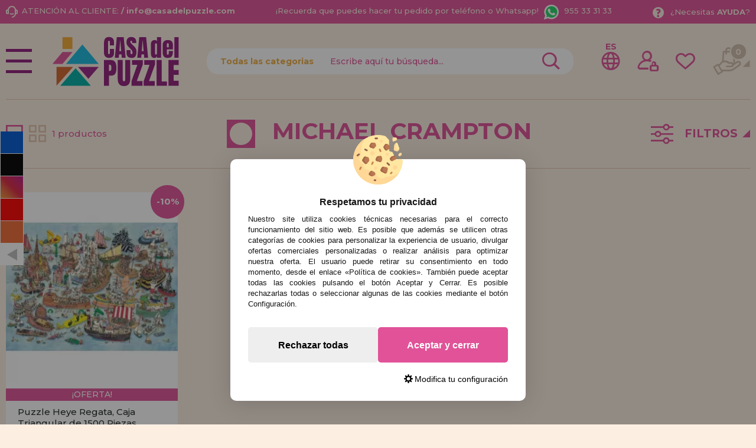

--- FILE ---
content_type: text/html; charset=UTF-8
request_url: https://www.casadelpuzzle.com/michael-crampton-m-1624.html
body_size: 38871
content:
<!DOCTYPE html><html dir="ltr" lang="es-ES"><head><script type="text/javascript">let cookieAdviseBlockerSources = '[{"Tag":"https:\/\/www.google.com\/recaptcha\/api.js","category_id":[1],"tool_id":[9],"enabled":true},{"Tag":"https:\/\/www.casadelpuzzle.com\/javascript.js","category_id":[1],"tool_id":[45],"enabled":true},{"Tag":"https:\/\/www.googletagmanager.com\/gtm.js","category_id":[2],"tool_id":[7],"enabled":false},{"Tag":"https:\/\/googleads.g.doubleclick.net\/pagead\/viewthroughconversion\/1019909588\/","category_id":[3],"tool_id":[59],"enabled":false}]'</script><script src="https://www.casadelpuzzle.com/includes/vendor/oscdenox/addon-cookie-advise-blocker/apps/frontoffice/frontend/public/js/cookie-block.js?v=0.0.16" type="text/javascript"></script><style>:root {    --cookie-consent-button-default: #e15298;    --cookie-consent-button-text-default: #ffffff;    --cookie-consent-button-reject: #eeeeee;    --cookie-consent-button-text-reject: #000000;    --cookie-consent-button-configuration-hover: #e15298;    --cookie-consent-button-configuration: #000000;}@keyframes cookie-consent-shake {    0% {        transform: translate(1px, 1px) rotate(0deg);    }    10% {        transform: translate(-1px, -2px) rotate(-1deg);    }    20% {        transform: translate(-3px, 0px) rotate(1deg);    }    30% {        transform: translate(3px, 2px) rotate(0deg);    }    40% {        transform: translate(1px, -1px) rotate(1deg);    }    50% {        transform: translate(-1px, 2px) rotate(-1deg);    }    60% {        transform: translate(-3px, 1px) rotate(0deg);    }    70% {        transform: translate(3px, 1px) rotate(-1deg);    }    80% {        transform: translate(-1px, -1px) rotate(1deg);    }    90% {        transform: translate(1px, 2px) rotate(0deg);    }    100% {        transform: translate(1px, -2px) rotate(-1deg);    }}#cookie-consent {    font-family: "Myriad Pro", Myriad, Lucida Grande, Arial, Helvetica, sans-serif;    -ms-text-size-adjust: 100%;    -webkit-text-size-adjust: 100%;    -webkit-tap-highlight-color: transparent;    position: fixed;    z-index: 1000;    width: 100%;    height: 100%;    top: 0px;    left: 0px;    opacity: 0;    -webkit-transition: opacity 0.6s ease-in-out;    -moz-transition: opacity 0.6s ease-in-out;    -o-transition: opacity 0.6s ease-in-out;    transition: opacity 0.6s ease-in-out;    overflow: hidden;    height: 0px;}#cookie-consent.cookie-consent--active {    opacity: 1;    height: 100%;}#cookie-consent.cookie-consent--active-popup .cookie-consent__popup {    bottom: 40px;}#cookie-consent.cookie-consent--active-window .cookie-consent__window {    right: 20px;    overflow-y: auto;}#cookie-consent .cookie-consent__popup {    transition: bottom 0.45s ease-out;    right: 0px;    background: #FFF;    width: 320px;    padding: 0px;    position: fixed;    z-index: 2;    display: flex;    flex-direction: column;    bottom: -500px;    left: 0px;    margin: 0px auto;    align-items: center;    box-shadow: 0 4px 38px 0 rgb(0 0 0 / 15%);    padding: 30px;    border-radius: 10px;    width: 100%;    max-width: 500px;}#cookie-consent .cookie-consent__popup-image {    width: 84px;    margin-top: -71px;    margin-bottom: 20px;}#cookie-consent .cookie-consent__popup-title {    color: #171717;    font-size: 16px;    line-height: 20px;    text-align: center;    margin-bottom: 10px;    font-weight: bold;}#cookie-consent .cookie-consent__popup-description {    color: #171717;    font-size: 13px;    line-height: 18px;    text-align: justify;    margin-bottom: 30px;    font-weight: 100;}#cookie-consent .cookie-consent__popup-buttons {    display: flex;    justify-content: space-between;    align-items: center;    gap: 20px;    width: 100%;}#cookie-consent .cookie-consent__popup-buttons.cookie-consent__popup-buttons-only .cookie-consent__popup-button {    max-width: 100%;}#cookie-consent .cookie-consent__popup-buttons.cookie-consent__popup-buttons-only .cookie-consent__popup-button--reject {    display: none;}#cookie-consent .cookie-consent__popup-button:hover, #cookie-consent .cookie-consent__window-button:hover {    -webkit-transform: scale(1.05);    transform: scale(1.05);}#cookie-consent .cookie-consent__popup-button {    color: var(--cookie-consent-button-text-default);    background: var(--cookie-consent-button-default);    border-radius: 5px;    width: 100%;    text-align: center;    font-size: 16px;    line-height: 1.7;    font-weight: bold;    cursor: pointer;    transition: all .15s ease;    height: 60px;    align-items: center;    display: flex;    justify-content: center;    padding: 10px;}#cookie-consent .cookie-consent__popup-button--reject {    background: var(--cookie-consent-button-reject);    color: var(--cookie-consent-button-text-reject);}#cookie-consent .cookie-consent__close {    background: rgba(18, 18, 18, 0.5);    opacity: 0.9;    height: 100%;    width: 100%;    position: absolute;    z-index: 1;    bottom: 0px;    left: 0px;}#cookie-consent .cookie-consent__close--shake {    animation: cookie-consent-shake 0.5s;    animation-iteration-count: infinite;}#cookie-consent .cookie-consent__popup-cofiguration {    display: flex;    align-items: center;    margin-top: 20px;    font-size: 14px;    line-height: 14px;    color: var(--cookie-consent-button-configuration);    cursor: pointer;    margin-left: auto;}#cookie-consent .cookie-consent__popup-cofiguration-image {    width: 15px;    margin-right: 3px;    -webkit-mask-image: url(includes/vendor/oscdenox/addon-cookie-advise-blocker/apps/frontoffice/frontend/public/images/cog.svg);    mask-image: url(includes/vendor/oscdenox/addon-cookie-advise-blocker/apps/frontoffice/frontend/public/images/cog.svg);    display: inline-block;    height: 15px;    background-size: cover;    background-color: var(--cookie-consent-button-configuration);    -webkit-mask-size: cover;    mask-size: cover;}#cookie-consent .cookie-consent__popup-cofiguration:hover .cookie-consent__popup-cofiguration-image {    background-color: var(--cookie-consent-button-configuration-hover);}#cookie-consent .cookie-consent__popup-cofiguration:hover {    color: var(--cookie-consent-button-configuration-hover);}#cookie-consent .cookie-consent__window {    transition: right 0.45s ease-out;    right: 0px;    top: 100%;    display: block;    z-index: 100;    background: #fff;    width: 500px;    padding: 0px;    position: fixed;    right: -520px;    top: 20px;    z-index: 100;    height: calc(100% - 40px);    display: flex;    flex-direction: column;    border-radius: 10px;    overflow: hidden;}#cookie-consent .cookie-consent__window-title {    display: flex;    align-items: center;    background: #efefef;    padding: 10px 20px;    margin-bottom: 20px;}#cookie-consent .cookie-consent__window-title-image {    width: 25px;}#cookie-consent .cookie-consent__window-title-text {    width: 100%;    text-align: center;    text-transform: uppercase;    font-size: 13px;    line-height: 13px;    color: #000;}#cookie-consent .cookie-consent__window-description {    color: #262626;    font-size: 13px;    line-height: 17px;    padding: 10px 20px 30px;    text-align: justify;    font-weight: 100;}#cookie-consent .cookie-consent__window-title-close {    cursor: pointer;    color: #000;    font-size: 12px;    line-height: 12px;}#cookie-consent .cookie-consent__window-tab.cookie-consent__window-tab-partial-active > .cookie-consent__window-checkbox {    background: #A3BE8C;}#cookie-consent .cookie-consent__window-tab > .cookie-consent__window--hide:first-child {    width: 30px;    height: 20px;    margin-left: -30px;    position: relative;    left: 49px;    opacity: 0;    z-index: 3;    cursor: pointer;}#cookie-consent .cookie-consent__window-checkbox-fake {    display: none}#cookie-consent .cookie-consent__window-checkbox {    position: relative;    width: 30px;    height: 18px;    border-radius: 15px;    box-shadow: inset 0 0 5px rgba(0, 0, 0, 0.4);    background: #434257;    transition: all 0.3s;    margin-left: 20px;}#cookie-consent .cookie-consent__window-checkbox::before {    content: "";    position: absolute;    left: -1px;    top: -1px;    width: 20px;    height: 20px;    background-color: #e8e9ed;    border-radius: 50%;    z-index: 1;    transition: transform 0.3s;    background-image: url("includes/vendor/oscdenox/addon-cookie-advise-blocker/apps/frontoffice/frontend/public/images/uncheck.svg");    background-size: 8px 8px;    background-repeat: no-repeat;    background-position: 6px 6px;}#cookie-consent .cookie-consent__window-tab input:checked ~ .cookie-consent__window-checkbox {    background: #A3BE8C;}#cookie-consent .cookie-consent__window-tab input:checked ~ .cookie-consent__window-checkbox::before {    transform: translateX(11px);    background-image: url(includes/vendor/oscdenox/addon-cookie-advise-blocker/apps/frontoffice/frontend/public/images/checked.svg);    background-size: 10px 10px;    background-repeat: no-repeat;    background-position: 5px 5px;}#cookie-consent .cookie-consent__window-tab {    display: flex;    flex-wrap: wrap;    align-items: center;    border-top: 1px solid #ddd;}#cookie-consent .cookie-consent__window-tab.cookie-consent__window-tab--readonly input {    display: none;}#cookie-consent .cookie-consent__window-tab.cookie-consent__window-tab--readonly .cookie-consent__window-tab-list-label {    cursor: default;}#cookie-consent .cookie-consent__window-tab:last-child {    border-bottom: 1px solid #ddd;}#cookie-consent .cookie-consent__window-tab-label:after {    width: 0;    height: 0;    border-style: solid;    border-width: 5px 5px 0 5px;    border-color: #000000 transparent transparent transparent;    content: "";    display: block;    position: absolute;    right: 20px;    top: 50%;    margin-top: -2.5px;    transform: rotate(-90deg);}#cookie-consent .cookie-consent__window-tab-label {    display: flex;    margin: 0px;    width: calc(100% - 50px);    top: 0px;    bottom: 0px;    left: 0px;    right: 0px;    min-width: calc(100% - 50px);    max-width: calc(100% - 50px);    font-size: 15px;    line-height: 16px;    padding: 20px 40px 20px 15px;    color: #000;    position: relative;}#cookie-consent .cookie-consent__window-tab-content {    max-height: 0;    transition: all 0.35s;    overflow: hidden;}#cookie-consent input.cookie-consent__window-checkbox-fake:checked ~ .cookie-consent__window-tab-content {    max-height: 100vh;}#cookie-consent input.cookie-consent__window-checkbox-fake:checked ~ .cookie-consent__window-tab-label:after {    transform: rotate(0deg);}#cookie-consent .cookie-consent__window-tab-list {    position: relative;    padding: 8px 20px 8px 0px;}#cookie-consent .cookie-consent__window-tab-list:last-child {    margin-bottom: 10px;}#cookie-consent .cookie-consent__window-tab-list .cookie-consent__window-checkbox {    position: absolute;    top: 9px;    left: 0px;}#cookie-consent .cookie-consent__window-tab-list-label {    padding: 0px 0px 0px 65px;    margin: 0px;    font-size: 15px;    line-height: 16px;    color: #000;    cursor: pointer;    display: flex;    margin-bottom: 6px;    align-items: center;}#cookie-consent .cookie-consent__window-tab-list-image {    width: 16px;    height: 16px;    margin-right: 5px;}#cookie-consent .cookie-consent__window-help-icon {    padding: 2px;    background: rgb(235 235 235);    color: rgb(140, 140, 140);    border-radius: 100px;    min-height: 18px;    min-width: 18px;    line-height: 14px;    text-align: center;    font-size: 10px;    font-weight: bold;    margin-right: 4px;}#cookie-consent .cookie-consent__window-help-content {    font-size: 11px;    line-height: 12px;    padding-left: 65px;    display: flex;    align-items: center;    margin-top: 2px;    font-weight: 100;}#cookie-consent .cookie-consent__window-tab-description {    background: #efefef;    color: #262626;    font-size: 13px;    line-height: 17px;    padding: 10px 20px;    margin-bottom: 10px;    font-weight: 100;}#cookie-consent .cookie-consent__window-tab-list .cookie-consent__window--hide {    cursor: pointer;    display: block;    position: absolute;    top: 8px;    left: 20px;    width: 30px;    height: 20px;    z-index: 3;    opacity: 0;}#cookie-consent .cookie-consent__window-button {    color: var(--cookie-consent-button-text-default);    background: var(--cookie-consent-button-default);    border-radius: 5px;    width: 100%;    text-align: center;    max-width: 200px;    font-size: 16px;    line-height: 47px;    font-weight: bold;    cursor: pointer;    transition: all .15s ease;    margin: 20px auto;    line-height: 1.7;}@media (max-width: 759.98px) {    #cookie-consent .cookie-consent__popup-buttons {        flex-direction: column;    }    #cookie-consent .cookie-consent__popup-button {        max-width: 100%;        margin-bottom: 15px;    }    #cookie-consent .cookie-consent__popup-button:last-child {        margin-bottom: 0px    }    #cookie-consent .cookie-consent__popup {        max-width: 300px;    }    #cookie-consent.cookie-consent--active-window .cookie-consent__window {        right: 0px;    }    #cookie-consent .cookie-consent__window {        top: 0px;        height: 100%;        border-radius: 0px;        width: 100%;        right: -100%;    }}</style><meta http-equiv="Content-Type" content="text/html; charset=UTF-8" />
<meta http-equiv="X-UA-Compatible" content="IE=edge,chrome=1" /><meta name="viewport" content="width=device-width, initial-scale=1.0, maximum-scale=5.0" /><base href="https://www.casadelpuzzle.com/" />
<title>Michael Crampton Tienda de Puzzles y Rompecabezas en Internet. Educa Borras, Clementoni, Editions Ricordi.</title>
<meta name="description" content="Tenemos todos los Puzzles y Rompecabezas de Michael Crampton. 	CasaDelPuzzle.com Tienda especializada en la venta on line de Puzzles y 
					Rompecabezas en Internet. Tenemos todos los puzzles de Educa Borras, Clementoni, Editions Ricordi.Entrega Rápida y Pago con Servidor Seguro."/>
<link rel="canonical" href="https://www.casadelpuzzle.com/michael-crampton-m-1624.html" />
<link rel="alternate" href="https://www.casadelpuzzle.com/michael-crampton-m-1624.html" hreflang="x-default" />
<link rel="alternate" href="https://www.casadelpuzzle.com/michael-crampton-m-1624.html" hreflang="es" />
<link rel="alternate" href="https://www.casadopuzzle.pt/michael-crampton-m-1624.html" hreflang="pt" />
<link rel="alternate" href="https://www.maisondespuzzles.fr/michael-crampton-m-1624.html" hreflang="fr" />
<link rel="alternate" href="https://www.puzzleladen.de/michael-crampton-m-1624.html" hreflang="de" />
<link href="favicon.ico" type="image/x-icon" rel="icon" />
<link href="favicon.ico" type="image/x-icon" rel="shortcut icon" />
<link href="favicon.ico" type="image/x-icon" rel="apple-touch-icon" />
<link rel="stylesheet" href="//ajax.googleapis.com/ajax/libs/jqueryui/1.11.2/themes/smoothness/jquery-ui.min.css" />
<link rel="stylesheet" href="https://fonts.googleapis.com/css?family=Open+Sans:400,600,700&display=swap">
<link rel="stylesheet" href="https://fonts.googleapis.com/css2?family=Montserrat:wght@500;700&display=swap">
<link rel="stylesheet" href="https://fonts.googleapis.com/css2?family=Anton&display=swap">
<link rel="stylesheet" type="text/css" href="https://www.casadelpuzzle.com/stylesheet.css?v=0.0.85"/><script src="https://www.googletagmanager.com/gtag/js?id=G-9QKD17C6NP"></script><script>
            window.dataLayer = window.dataLayer || [];

            function gtag() {
                dataLayer.push(arguments);
            }

            gtag('consent', 'default', {
                'ad_storage': 'denied',
                'ad_user_data': 'denied',
                'ad_personalization': 'denied',
                'analytics_storage': 'denied',
                'wait_for_update':  500
            });

            if (localStorage.getItem('analyticsConsentMode') === 'true') {
                gtag('consent', 'update', {
                    'analytics_storage': 'granted',
                    'wait_for_update':  500
                });
            }

            if (localStorage.getItem('googleAdsConsentMode') === 'true') {
                gtag('consent', 'update', {
                    'ad_storage': 'granted',
                    'ad_user_data': 'granted',
                    'ad_personalization': 'granted',
                    'wait_for_update':  500
                });
            }

            gtag('set', 'url_passthrough', false);
            gtag('set', 'ads_data_redaction', true);
            gtag('js', new Date());

			// Verificar si estamos desde App Mobile
			var isApp = 'false';
			
			// Pasar el valor de is_app a GA4 correctamente
			gtag('config', 'G-9QKD17C6NP', {
			    
				'custom_map': { 'dimension1': 'is_app' },
				'is_app': isApp
			});
			
            gtag('config', 'AW-1019909588', {"allow_enhanced_conversions": true});
        </script></head><body id="espanol" class="preload">
<nav id="menu-panel">
	<ul class="d-flex flex-column h-100">
		<li><a class="link1 colour2" href="https://www.casadelpuzzle.com/products_new.php">novedades</a></li>
		<li><a class="link1 separe colour1" href="https://www.casadelpuzzle.com/promociones-y-ofertas-i-10.html">promociones y ofertas</a></li>
									<li>
											<h2><a class="link2" href="javascript:void(0);" title="Puzzles para Adultos">Puzzles para Adultos</a></h2>
						<ul class="sbmn">
															<li><a href="https://www.casadelpuzzle.com/puzzles-para-adultos-puzzles-de-menos-de-500-piezas-c-235_557.html" class="link3" title="Puzzles de menos de 500 Piezas">Puzzles de menos de 500 Piezas</a></li>
															<li><a href="https://www.casadelpuzzle.com/puzzles-para-adultos-puzzles-de-500-piezas-c-235_246.html" class="link3" title="Puzzles de 500 Piezas">Puzzles de 500 Piezas</a></li>
															<li><a href="https://www.casadelpuzzle.com/puzzles-para-adultos-puzzles-de-600-piezas-c-235_743.html" class="link3" title="Puzzles de 600 Piezas">Puzzles de 600 Piezas</a></li>
															<li><a href="https://www.casadelpuzzle.com/puzzles-para-adultos-puzzles-de-750-piezas-c-235_680.html" class="link3" title="Puzzles de 750 Piezas">Puzzles de 750 Piezas</a></li>
															<li><a href="https://www.casadelpuzzle.com/puzzles-para-adultos-puzzles-de-1000-piezas-c-235_247.html" class="link3" title="Puzzles de 1000 Piezas">Puzzles de 1000 Piezas</a></li>
															<li><a href="https://www.casadelpuzzle.com/puzzles-para-adultos-puzzles-de-1500-piezas-c-235_264.html" class="link3" title="Puzzles de 1500 Piezas">Puzzles de 1500 Piezas</a></li>
															<li><a href="https://www.casadelpuzzle.com/puzzles-para-adultos-puzzles-de-2000-piezas-c-235_265.html" class="link3" title="Puzzles de 2000 Piezas">Puzzles de 2000 Piezas</a></li>
															<li><a href="https://www.casadelpuzzle.com/puzzles-para-adultos-puzzles-de-3000-piezas-c-235_266.html" class="link3" title="Puzzles de 3000 Piezas">Puzzles de 3000 Piezas</a></li>
															<li><a href="https://www.casadelpuzzle.com/puzzles-para-adultos-puzzles-de-4000-piezas-c-235_269.html" class="link3" title="Puzzles de 4000 Piezas">Puzzles de 4000 Piezas</a></li>
															<li><a href="https://www.casadelpuzzle.com/puzzles-para-adultos-puzzles-de-5000-piezas-c-235_349.html" class="link3" title="Puzzles de 5000 Piezas">Puzzles de 5000 Piezas</a></li>
															<li><a href="https://www.casadelpuzzle.com/puzzles-para-adultos-puzzles-de-6000-piezas-c-235_267.html" class="link3" title="Puzzles de 6000 Piezas">Puzzles de 6000 Piezas</a></li>
															<li><a href="https://www.casadelpuzzle.com/puzzles-para-adultos-puzzles-de-8000-piezas-c-235_350.html" class="link3" title="Puzzles de 8000 Piezas">Puzzles de 8000 Piezas</a></li>
															<li><a href="https://www.casadelpuzzle.com/puzzles-para-adultos-puzzles-de-9000-piezas-c-235_558.html" class="link3" title="Puzzles de 9000 Piezas">Puzzles de 9000 Piezas</a></li>
															<li><a href="https://www.casadelpuzzle.com/puzzles-para-adultos-puzzles-de-12000-piezas-c-235_554.html" class="link3" title="Puzzles de 12000 Piezas">Puzzles de 12000 Piezas</a></li>
															<li><a href="https://www.casadelpuzzle.com/puzzles-para-adultos-puzzles-de-13200-piezas-c-235_268.html" class="link3" title="Puzzles de 13200 Piezas">Puzzles de 13200 Piezas</a></li>
															<li><a href="https://www.casadelpuzzle.com/---c-576.html" class="link3" title="Puzzles de 18000 Piezas">Puzzles de 18000 Piezas</a></li>
															<li><a href="https://www.casadelpuzzle.com/puzzles-para-adultos-puzzles-de-21000-piezas-c-235_732.html" class="link3" title="Puzzles de 21000 Piezas">Puzzles de 21000 Piezas</a></li>
															<li><a href="https://www.casadelpuzzle.com/puzzles-para-adultos-puzzles-de-24000-piezas-c-235_352.html" class="link3" title="Puzzles de 24000 Piezas">Puzzles de 24000 Piezas</a></li>
															<li><a href="https://www.casadelpuzzle.com/puzzles-para-adultos-puzzles-de-33600-piezas-c-235_592.html" class="link3" title="Puzzles de 33600 Piezas">Puzzles de 33600 Piezas</a></li>
															<li><a href="https://www.casadelpuzzle.com/puzzles-para-adultos-puzzles-de-mas-de-40000-piezas-c-235_617.html" class="link3" title="Puzzles de Más de 40000 Piezas">Puzzles de Más de 40000 Piezas</a></li>
													</ul>
									</li>

											<li>
											<h2><a class="link2" href="javascript:void(0);" title="Puzzles Infantiles">Puzzles Infantiles</a></h2>
						<ul class="sbmn">
															<li><a href="https://www.casadelpuzzle.com/puzzles-infantiles-puzzles-de-1-a-19-piezas-c-566_692.html" class="link3" title="Puzzles de 1 a 19 piezas">Puzzles de 1 a 19 piezas</a></li>
															<li><a href="https://www.casadelpuzzle.com/puzzles-infantiles-puzzles-de-20-a-49-piezas-c-566_693.html" class="link3" title="Puzzles de 20 a 49 piezas">Puzzles de 20 a 49 piezas</a></li>
															<li><a href="https://www.casadelpuzzle.com/puzzles-infantiles-puzzles-de-50-a-99-piezas-c-566_694.html" class="link3" title="Puzzles de 50 a 99 piezas">Puzzles de 50 a 99 piezas</a></li>
															<li><a href="https://www.casadelpuzzle.com/puzzles-infantiles-puzzles-de-100-a-199-piezas-c-566_695.html" class="link3" title="Puzzles de 100 a 199 piezas">Puzzles de 100 a 199 piezas</a></li>
															<li><a href="https://www.casadelpuzzle.com/puzzles-infantiles-puzzles-de-200-a-299-piezas-c-566_696.html" class="link3" title="Puzzles de 200 a 299 piezas">Puzzles de 200 a 299 piezas</a></li>
															<li><a href="https://www.casadelpuzzle.com/puzzles-infantiles-puzzles-de-300-a-499-piezas-c-566_697.html" class="link3" title="Puzzles de 300 a 499 piezas">Puzzles de 300 a 499 piezas</a></li>
													</ul>
									</li>

											<li>
											<h2><a class="link2" href="javascript:void(0);" title="Puzzles Por Marcas">Puzzles Por Marcas</a></h2>
						<ul class="sbmn">
															<li><a href="https://www.casadelpuzzle.com/puzzles-por-marcas-puzzles-alipson-c-236_716.html" class="link3" title="Puzzles Alipson">Puzzles Alipson</a></li>
															<li><a href="https://www.casadelpuzzle.com/puzzles-por-marcas-puzzles-anatolian-c-236_590.html" class="link3" title="Puzzles Anatolian">Puzzles Anatolian</a></li>
															<li><a href="https://www.casadelpuzzle.com/puzzles-por-marcas-puzzles-aquarius-c-236_713.html" class="link3" title="Puzzles Aquarius">Puzzles Aquarius</a></li>
															<li><a href="https://www.casadelpuzzle.com/puzzles-por-marcas-puzzles-art-puzzle-c-236_606.html" class="link3" title="Puzzles Art Puzzle">Puzzles Art Puzzle</a></li>
															<li><a href="https://www.casadelpuzzle.com/puzzles-por-marcas-puzzles-bluebird-c-236_651.html" class="link3" title="Puzzles BlueBird">Puzzles BlueBird</a></li>
															<li><a href="https://www.casadelpuzzle.com/puzzles-por-marcas-puzzles-brain-tree-c-236_718.html" class="link3" title="Puzzles Brain Tree">Puzzles Brain Tree</a></li>
															<li><a href="https://www.casadelpuzzle.com/puzzles-por-marcas-puzzles-castorland-c-236_562.html" class="link3" title="Puzzles Castorland">Puzzles Castorland</a></li>
															<li><a href="https://www.casadelpuzzle.com/puzzles-por-marcas-puzzles-cherry-pazzi-c-236_691.html" class="link3" title="Puzzles Cherry Pazzi">Puzzles Cherry Pazzi</a></li>
															<li><a href="https://www.casadelpuzzle.com/puzzles-por-marcas-puzzles-clementoni-c-236_347.html" class="link3" title="Puzzles Clementoni">Puzzles Clementoni</a></li>
															<li><a href="https://www.casadelpuzzle.com/puzzles-por-marcas-puzzles-cloudberries-c-236_656.html" class="link3" title="Puzzles Cloudberries">Puzzles Cloudberries</a></li>
															<li><a href="https://www.casadelpuzzle.com/puzzles-por-marcas-puzzles-cobble-hill-c-236_619.html" class="link3" title="Puzzles Cobble Hill">Puzzles Cobble Hill</a></li>
															<li><a href="https://www.casadelpuzzle.com/puzzles-por-marcas-puzzles-d-toys-c-236_605.html" class="link3" title="Puzzles D-Toys">Puzzles D-Toys</a></li>
															<li><a href="https://www.casadelpuzzle.com/puzzles-por-marcas-puzzles-deico-c-236_661.html" class="link3" title="Puzzles Deico">Puzzles Deico</a></li>
															<li><a href="https://www.casadelpuzzle.com/puzzles-por-marcas-puzzles-dino-c-236_642.html" class="link3" title="Puzzles Dino">Puzzles Dino</a></li>
															<li><a href="https://www.casadelpuzzle.com/puzzles-por-marcas-puzzles-educa-c-236_348.html" class="link3" title="Puzzles Educa">Puzzles Educa</a></li>
															<li><a href="https://www.casadelpuzzle.com/puzzles-por-marcas-puzzles-eleven-force-c-236_582.html" class="link3" title="Puzzles Eleven Force">Puzzles Eleven Force</a></li>
															<li><a href="https://www.casadelpuzzle.com/puzzles-por-marcas-puzzles-enjoy-c-236_686.html" class="link3" title="Puzzles Enjoy">Puzzles Enjoy</a></li>
															<li><a href="https://www.casadelpuzzle.com/puzzles-por-marcas-puzzles-eurographics-c-236_575.html" class="link3" title="Puzzles EuroGraphics">Puzzles EuroGraphics</a></li>
															<li><a href="https://www.casadelpuzzle.com/puzzles-por-marcas-puzzles-fabio-vettori-c-236_587.html" class="link3" title="Puzzles Fabio Vettori">Puzzles Fabio Vettori</a></li>
															<li><a href="https://www.casadelpuzzle.com/puzzles-por-marcas-puzzles-falcon-c-236_607.html" class="link3" title="Puzzles Falcon">Puzzles Falcon</a></li>
															<li><a href="https://www.casadelpuzzle.com/puzzles-por-marcas-puzzles-gibsons-c-236_613.html" class="link3" title="Puzzles Gibsons">Puzzles Gibsons</a></li>
															<li><a href="https://www.casadelpuzzle.com/puzzles-por-marcas-puzzles-gold-puzzle-c-236_610.html" class="link3" title="Puzzles Gold Puzzle">Puzzles Gold Puzzle</a></li>
															<li><a href="https://www.casadelpuzzle.com/puzzles-por-marcas-puzzles-grafika-c-236_640.html" class="link3" title="Puzzles Grafika">Puzzles Grafika</a></li>
															<li><a href="https://www.casadelpuzzle.com/puzzles-por-marcas-puzzles-hachette-c-236_729.html" class="link3" title="Puzzles Hachette">Puzzles Hachette</a></li>
															<li><a href="https://www.casadelpuzzle.com/puzzles-por-marcas-puzzles-heye-c-236_552.html" class="link3" title="Puzzles Heye">Puzzles Heye</a></li>
															<li><a href="https://www.casadelpuzzle.com/puzzles-por-marcas-puzzles-house-of-puzzles-c-236_734.html" class="link3" title="Puzzles House of Puzzles">Puzzles House of Puzzles</a></li>
															<li><a href="https://www.casadelpuzzle.com/puzzles-por-marcas-puzzles-jacarou-c-236_725.html" class="link3" title="Puzzles JaCaRou">Puzzles JaCaRou</a></li>
															<li><a href="https://www.casadelpuzzle.com/puzzles-por-marcas-puzzles-jig-and-puzz-c-236_727.html" class="link3" title="Puzzles Jig and Puzz">Puzzles Jig and Puzz</a></li>
															<li><a href="https://www.casadelpuzzle.com/puzzles-por-marcas-puzzles-jumbo-c-236_574.html" class="link3" title="Puzzles Jumbo">Puzzles Jumbo</a></li>
															<li><a href="https://www.casadelpuzzle.com/puzzles-por-marcas-puzzles-king-c-236_667.html" class="link3" title="Puzzles King">Puzzles King</a></li>
															<li><a href="https://www.casadelpuzzle.com/puzzles-por-marcas-puzzles-magnolia-c-236_679.html" class="link3" title="Puzzles Magnolia">Puzzles Magnolia</a></li>
															<li><a href="https://www.casadelpuzzle.com/puzzles-por-marcas-puzzles-master-pieces-c-236_657.html" class="link3" title="Puzzles Master Pieces">Puzzles Master Pieces</a></li>
															<li><a href="https://www.casadelpuzzle.com/puzzles-por-marcas-puzzles-nathan-c-236_620.html" class="link3" title="Puzzles Nathan">Puzzles Nathan</a></li>
															<li><a href="https://www.casadelpuzzle.com/puzzles-por-marcas-puzzles-nova-c-236_689.html" class="link3" title="Puzzles Nova">Puzzles Nova</a></li>
															<li><a href="https://www.casadelpuzzle.com/puzzles-por-marcas-puzzles-otter-house-c-236_676.html" class="link3" title="Puzzles Otter House">Puzzles Otter House</a></li>
															<li><a href="https://www.casadelpuzzle.com/puzzles-por-marcas-puzzles-piatnik-c-236_593.html" class="link3" title="Puzzles Piatnik">Puzzles Piatnik</a></li>
															<li><a href="https://www.casadelpuzzle.com/puzzles-por-marcas-puzzles-pieces-and-peace-c-236_710.html" class="link3" title="Puzzles Pieces and Peace">Puzzles Pieces and Peace</a></li>
															<li><a href="https://www.casadelpuzzle.com/puzzles-por-marcas-puzzles-pintoo-c-236_660.html" class="link3" title="Puzzles Pintoo">Puzzles Pintoo</a></li>
															<li><a href="https://www.casadelpuzzle.com/puzzles-por-marcas-puzzles-profesor-puzzle-c-236_595.html" class="link3" title="Puzzles Profesor Puzzle">Puzzles Profesor Puzzle</a></li>
															<li><a href="https://www.casadelpuzzle.com/puzzles-por-marcas-puzzles-ravensburger-c-236_564.html" class="link3" title="Puzzles Ravensburger">Puzzles Ravensburger</a></li>
															<li><a href="https://www.casadelpuzzle.com/puzzles-por-marcas-puzzles-ricordi-c-236_442.html" class="link3" title="Puzzles Ricordi">Puzzles Ricordi</a></li>
															<li><a href="https://www.casadelpuzzle.com/puzzles-por-marcas-puzzles-robert-frederick-c-236_639.html" class="link3" title="Puzzles Robert Frederick">Puzzles Robert Frederick</a></li>
															<li><a href="https://www.casadelpuzzle.com/puzzles-por-marcas-puzzles-rock-saws-c-236_682.html" class="link3" title="Puzzles Rock Saws">Puzzles Rock Saws</a></li>
															<li><a href="https://www.casadelpuzzle.com/puzzles-por-marcas-puzzles-roovi-c-236_723.html" class="link3" title="Puzzles Roovi">Puzzles Roovi</a></li>
															<li><a href="https://www.casadelpuzzle.com/puzzles-por-marcas-puzzles-schmidt-c-236_553.html" class="link3" title="Puzzles Schmidt">Puzzles Schmidt</a></li>
															<li><a href="https://www.casadelpuzzle.com/puzzles-por-marcas-puzzles-scholas-co-c-236_573.html" class="link3" title="Puzzles Scholas CO.">Puzzles Scholas CO.</a></li>
															<li><a href="https://www.casadelpuzzle.com/puzzles-por-marcas-puzzles-sd-toys-c-236_674.html" class="link3" title="Puzzles SD Toys">Puzzles SD Toys</a></li>
															<li><a href="https://www.casadelpuzzle.com/puzzles-por-marcas-puzzles-smart-games-c-236_644.html" class="link3" title="Puzzles Smart Games">Puzzles Smart Games</a></li>
															<li><a href="https://www.casadelpuzzle.com/puzzles-por-marcas-puzzles-spielspass-c-236_572.html" class="link3" title="Puzzles SpielSpass">Puzzles SpielSpass</a></li>
															<li><a href="https://www.casadelpuzzle.com/puzzles-por-marcas-puzzles-star-c-236_683.html" class="link3" title="Puzzles Star">Puzzles Star</a></li>
															<li><a href="https://www.casadelpuzzle.com/puzzles-por-marcas-puzzles-step-puzzle-c-236_670.html" class="link3" title="Puzzles Step Puzzle">Puzzles Step Puzzle</a></li>
															<li><a href="https://www.casadelpuzzle.com/puzzles-por-marcas-puzzles-sunsout-c-236_652.html" class="link3" title="Puzzles SunsOut">Puzzles SunsOut</a></li>
															<li><a href="https://www.casadelpuzzle.com/puzzles-por-marcas-puzzles-trefl-c-236_577.html" class="link3" title="Puzzles Trefl">Puzzles Trefl</a></li>
															<li><a href="https://www.casadelpuzzle.com/puzzles-por-marcas-puzzles-wrebbit-3d-c-236_588.html" class="link3" title="Puzzles Wrebbit 3D">Puzzles Wrebbit 3D</a></li>
															<li><a href="https://www.casadelpuzzle.com/puzzles-por-marcas-puzzles-yazz-puzzle-c-236_721.html" class="link3" title="Puzzles Yazz Puzzle">Puzzles Yazz Puzzle</a></li>
													</ul>
									</li>

											<li>
											<h2><a class="link2" href="javascript:void(0);" title="Puzzles por Temas">Puzzles por Temas</a></h2>
						<ul class="sbmn">
															<li><a href="https://www.casadelpuzzle.com/puzzles-por-temas-puzzle-world-jigsaw-championship-c-234_746.html" class="link3" title="Puzzle World Jigsaw Championship">Puzzle World Jigsaw Championship</a></li>
															<li><a href="https://www.casadelpuzzle.com/puzzles-por-temas-puzzles-3d-c-234_569.html" class="link3" title="Puzzles 3D">Puzzles 3D</a></li>
															<li><a href="https://www.casadelpuzzle.com/puzzles-por-temas-puzzles-abstractos-c-234_444.html" class="link3" title="Puzzles Abstractos">Puzzles Abstractos</a></li>
															<li><a href="https://www.casadelpuzzle.com/puzzles-por-temas-puzzles-cientificos-c-234_636.html" class="link3" title="Puzzles Científicos">Puzzles Científicos</a></li>
															<li><a href="https://www.casadelpuzzle.com/puzzles-por-temas-puzzles-con-caja-triangular-c-234_561.html" class="link3" title="Puzzles con Caja Triangular">Puzzles con Caja Triangular</a></li>
															<li><a href="https://www.casadelpuzzle.com/puzzles-por-temas-puzzles-de-animales-c-234_258.html" class="link3" title="Puzzles de Animales">Puzzles de Animales</a></li>
															<li><a href="https://www.casadelpuzzle.com/puzzles-por-temas-puzzles-de-arquitectura-c-234_261.html" class="link3" title="Puzzles de Arquitectura">Puzzles de Arquitectura</a></li>
															<li><a href="https://www.casadelpuzzle.com/puzzles-por-temas-puzzles-de-aviones-c-234_750.html" class="link3" title="Puzzles de Aviones">Puzzles de Aviones</a></li>
															<li><a href="https://www.casadelpuzzle.com/puzzles-por-temas-puzzles-de-barcos-c-234_747.html" class="link3" title="Puzzles de Barcos">Puzzles de Barcos</a></li>
															<li><a href="https://www.casadelpuzzle.com/puzzles-por-temas-puzzles-de-bodegones-y-collages-c-234_563.html" class="link3" title="Puzzles de Bodegones y Collages">Puzzles de Bodegones y Collages</a></li>
															<li><a href="https://www.casadelpuzzle.com/puzzles-por-temas-puzzles-de-caballos-c-234_741.html" class="link3" title="Puzzles de Caballos">Puzzles de Caballos</a></li>
															<li><a href="https://www.casadelpuzzle.com/puzzles-por-temas-puzzles-de-casas-de-campo-c-234_745.html" class="link3" title="Puzzles de Casas de Campo">Puzzles de Casas de Campo</a></li>
															<li><a href="https://www.casadelpuzzle.com/puzzles-por-temas-puzzles-de-cine-y-television-c-234_555.html" class="link3" title="Puzzles de Cine y Televisión">Puzzles de Cine y Televisión</a></li>
															<li><a href="https://www.casadelpuzzle.com/puzzles-por-temas-puzzles-de-ciudades-de-espana-c-234_549.html" class="link3" title="Puzzles de Ciudades de España">Puzzles de Ciudades de España</a></li>
															<li><a href="https://www.casadelpuzzle.com/puzzles-por-temas-puzzles-de-ciudades-del-mundo-c-234_551.html" class="link3" title="Puzzles de Ciudades del Mundo">Puzzles de Ciudades del Mundo</a></li>
															<li><a href="https://www.casadelpuzzle.com/puzzles-por-temas-puzzles-de-comic-cartoon-c-234_560.html" class="link3" title="Puzzles de Comic Cartoon">Puzzles de Comic Cartoon</a></li>
															<li><a href="https://www.casadelpuzzle.com/puzzles-por-temas-puzzles-de-comidas-y-alimentos-c-234_355.html" class="link3" title="Puzzles de Comidas y Alimentos">Puzzles de Comidas y Alimentos</a></li>
															<li><a href="https://www.casadelpuzzle.com/puzzles-por-temas-puzzles-de-deportes-y-juegos-c-234_591.html" class="link3" title="Puzzles de Deportes y Juegos">Puzzles de Deportes y Juegos</a></li>
															<li><a href="https://www.casadelpuzzle.com/puzzles-por-temas-puzzles-de-dinosaurios-c-234_742.html" class="link3" title="Puzzles de Dinosaurios">Puzzles de Dinosaurios</a></li>
															<li><a href="https://www.casadelpuzzle.com/puzzles-por-temas-puzzles-de-estadios-de-futbol-3d-c-234_580.html" class="link3" title="Puzzles de Estadios de Fútbol 3D">Puzzles de Estadios de Fútbol 3D</a></li>
															<li><a href="https://www.casadelpuzzle.com/puzzles-por-temas-puzzles-de-fantasia-c-234_358.html" class="link3" title="Puzzles de Fantasía">Puzzles de Fantasía</a></li>
															<li><a href="https://www.casadelpuzzle.com/puzzles-por-temas-puzzles-de-flores-c-234_353.html" class="link3" title="Puzzles de Flores">Puzzles de Flores</a></li>
															<li><a href="https://www.casadelpuzzle.com/puzzles-por-temas-puzzles-de-gatos-c-234_740.html" class="link3" title="Puzzles de Gatos">Puzzles de Gatos</a></li>
															<li><a href="https://www.casadelpuzzle.com/puzzles-por-temas-puzzles-de-hadas-c-234_602.html" class="link3" title="Puzzles de Hadas">Puzzles de Hadas</a></li>
															<li><a href="https://www.casadelpuzzle.com/puzzles-por-temas-puzzles-de-halloween-c-234_714.html" class="link3" title="Puzzles de Halloween">Puzzles de Halloween</a></li>
															<li><a href="https://www.casadelpuzzle.com/puzzles-por-temas-puzzles-de-harry-potter-c-234_737.html" class="link3" title="Puzzles de Harry Potter">Puzzles de Harry Potter</a></li>
															<li><a href="https://www.casadelpuzzle.com/puzzles-por-temas-puzzles-de-interiores-o-estancia-c-234_748.html" class="link3" title="Puzzles de Interiores o Estancia">Puzzles de Interiores o Estancia</a></li>
															<li><a href="https://www.casadelpuzzle.com/puzzles-por-temas-puzzles-de-mapas-c-234_357.html" class="link3" title="Puzzles de Mapas">Puzzles de Mapas</a></li>
															<li><a href="https://www.casadelpuzzle.com/puzzles-por-temas-puzzles-de-musica-c-234_612.html" class="link3" title="Puzzles de Música">Puzzles de Música</a></li>
															<li><a href="https://www.casadelpuzzle.com/puzzles-por-temas-puzzles-de-navidad-c-234_570.html" class="link3" title="Puzzles de Navidad">Puzzles de Navidad</a></li>
															<li><a href="https://www.casadelpuzzle.com/puzzles-por-temas-puzzles-de-obras-de-arte-c-234_251.html" class="link3" title="Puzzles de Obras de Arte">Puzzles de Obras de Arte</a></li>
															<li><a href="https://www.casadelpuzzle.com/puzzles-por-temas-puzzles-de-paisajes-c-234_262.html" class="link3" title="Puzzles de Paisajes">Puzzles de Paisajes</a></li>
															<li><a href="https://www.casadelpuzzle.com/puzzles-por-temas-puzzles-de-perros-c-234_739.html" class="link3" title="Puzzles de Perros">Puzzles de Perros</a></li>
															<li><a href="https://www.casadelpuzzle.com/puzzles-por-temas-puzzles-de-personas-c-234_354.html" class="link3" title="Puzzles de Personas">Puzzles de Personas</a></li>
															<li><a href="https://www.casadelpuzzle.com/puzzles-por-temas-puzzles-de-transportes-c-234_260.html" class="link3" title="Puzzles de Transportes">Puzzles de Transportes</a></li>
															<li><a href="https://www.casadelpuzzle.com/puzzles-por-temas-puzzles-de-trenes-c-234_749.html" class="link3" title="Puzzles de Trenes">Puzzles de Trenes</a></li>
															<li><a href="https://www.casadelpuzzle.com/puzzles-por-temas-puzzles-decorativos-c-234_609.html" class="link3" title="Puzzles Decorativos">Puzzles Decorativos</a></li>
															<li><a href="https://www.casadelpuzzle.com/puzzles-por-temas-puzzles-disney-c-234_248.html" class="link3" title="Puzzles Disney">Puzzles Disney</a></li>
															<li><a href="https://www.casadelpuzzle.com/puzzles-por-temas-puzzles-efecto-metalico-c-234_252.html" class="link3" title="Puzzles Efecto Metálico">Puzzles Efecto Metálico</a></li>
															<li><a href="https://www.casadelpuzzle.com/puzzles-por-temas-puzzles-en-blanco-y-negro-c-234_571.html" class="link3" title="Puzzles en Blanco y Negro">Puzzles en Blanco y Negro</a></li>
															<li><a href="https://www.casadelpuzzle.com/puzzles-por-temas-puzzles-etnicos-c-234_550.html" class="link3" title="Puzzles Etnicos">Puzzles Etnicos</a></li>
															<li><a href="https://www.casadelpuzzle.com/puzzles-por-temas-puzzles-fosforescentes-c-234_249.html" class="link3" title="Puzzles Fosforescentes">Puzzles Fosforescentes</a></li>
															<li><a href="https://www.casadelpuzzle.com/puzzles-por-temas-puzzles-goticos-c-234_359.html" class="link3" title="Puzzles Góticos">Puzzles Góticos</a></li>
															<li><a href="https://www.casadelpuzzle.com/puzzles-por-temas-puzzles-imposibles-c-234_360.html" class="link3" title="Puzzles Imposibles">Puzzles Imposibles</a></li>
															<li><a href="https://www.casadelpuzzle.com/puzzles-por-temas-puzzles-infantiles-c-234_361.html" class="link3" title="Puzzles Infantiles">Puzzles Infantiles</a></li>
															<li><a href="https://www.casadelpuzzle.com/puzzles-por-temas-puzzles-panoramicos-c-234_250.html" class="link3" title="Puzzles Panorámicos">Puzzles Panorámicos</a></li>
															<li><a href="https://www.casadelpuzzle.com/puzzles-por-temas-puzzles-personalizados-c-234_291.html" class="link3" title="Puzzles Personalizados">Puzzles Personalizados</a></li>
															<li><a href="https://www.casadelpuzzle.com/puzzles-por-temas-puzzles-piezas-miniature-c-234_556.html" class="link3" title="Puzzles Piezas Miniature">Puzzles Piezas Miniature</a></li>
															<li><a href="https://www.casadelpuzzle.com/puzzles-por-temas-puzzles-progresivos-c-234_568.html" class="link3" title="Puzzles Progresivos">Puzzles Progresivos</a></li>
															<li><a href="https://www.casadelpuzzle.com/puzzles-por-temas-puzzles-religiosos-c-234_581.html" class="link3" title="Puzzles Religiosos">Puzzles Religiosos</a></li>
															<li><a href="https://www.casadelpuzzle.com/puzzles-por-temas-puzzles-romanticos-c-234_356.html" class="link3" title="Puzzles Románticos">Puzzles Románticos</a></li>
															<li><a href="https://www.casadelpuzzle.com/puzzles-por-temas-puzzles-star-wars-c-234_738.html" class="link3" title="Puzzles Star Wars">Puzzles Star Wars</a></li>
															<li><a href="https://www.casadelpuzzle.com/puzzles-por-temas-puzzles-wasgij-c-234_608.html" class="link3" title="Puzzles Wasgij">Puzzles Wasgij</a></li>
															<li><a href="https://www.casadelpuzzle.com/puzzles-por-temas-tripticos-c-234_583.html" class="link3" title="Trípticos">Trípticos</a></li>
													</ul>
									</li>

									<li>
						<h2><a class="link2" href="javascript:void(0);" title="Puzzles por autores">Puzzles por autores</a></h2>
						<ul class="sbmn">
															<li><a href="https://www.casadelpuzzle.com/123-rf-m-2280.html" class="link3" title="123 RF">123 RF</a></li>
															<li><a href="https://www.casadelpuzzle.com/9george-m-2204.html" class="link3" title="9George">9George</a></li>
															<li><a href="https://www.casadelpuzzle.com/aaron-hicks-m-2076.html" class="link3" title="Aaron Hicks">Aaron Hicks</a></li>
															<li><a href="https://www.casadelpuzzle.com/aaron-kraten-m-1510.html" class="link3" title="Aaron Kraten">Aaron Kraten</a></li>
															<li><a href="https://www.casadelpuzzle.com/abby-jacobs-m-2412.html" class="link3" title="Abby Jacobs">Abby Jacobs</a></li>
															<li><a href="https://www.casadelpuzzle.com/abraham-hunter-m-1758.html" class="link3" title="Abraham Hunter">Abraham Hunter</a></li>
															<li><a href="https://www.casadelpuzzle.com/abril-andrade-m-1726.html" class="link3" title="Abril Andrade">Abril Andrade</a></li>
															<li><a href="https://www.casadelpuzzle.com/abstract-graffiti-m-1727.html" class="link3" title="Abstract Graffiti">Abstract Graffiti</a></li>
															<li><a href="https://www.casadelpuzzle.com/adam-parsons-m-2017.html" class="link3" title="Adam Parsons">Adam Parsons</a></li>
															<li><a href="https://www.casadelpuzzle.com/adobe-firefly-m-2387.html" class="link3" title="Adobe Firefly">Adobe Firefly</a></li>
															<li><a href="https://www.casadelpuzzle.com/adrian-chesterman-m-1909.html" class="link3" title="Adrian Chesterman">Adrian Chesterman</a></li>
															<li><a href="https://www.casadelpuzzle.com/aimee-stewart-m-1751.html" class="link3" title="Aimee Stewart">Aimee Stewart</a></li>
															<li><a href="https://www.casadelpuzzle.com/akira-toriyama-m-1840.html" class="link3" title="Akira Toriyama">Akira Toriyama</a></li>
															<li><a href="https://www.casadelpuzzle.com/al-lorenz-m-2098.html" class="link3" title="Al Lorenz">Al Lorenz</a></li>
															<li><a href="https://www.casadelpuzzle.com/alain-bertrand-m-1655.html" class="link3" title="Alain Bertrand">Alain Bertrand</a></li>
															<li><a href="https://www.casadelpuzzle.com/alan-giana-m-2003.html" class="link3" title="Alan Giana">Alan Giana</a></li>
															<li><a href="https://www.casadelpuzzle.com/alan-hicks-m-2032.html" class="link3" title="Alan Hicks">Alan Hicks</a></li>
															<li><a href="https://www.casadelpuzzle.com/alan-shapiro-m-1715.html" class="link3" title="Alan Shapiro">Alan Shapiro</a></li>
															<li><a href="https://www.casadelpuzzle.com/albert-bredow-m-1808.html" class="link3" title="Albert Bredow">Albert Bredow</a></li>
															<li><a href="https://www.casadelpuzzle.com/albert-lorenz-m-2061.html" class="link3" title="Albert Lorenz">Albert Lorenz</a></li>
															<li><a href="https://www.casadelpuzzle.com/albert-williams-m-1608.html" class="link3" title="Albert Williams">Albert Williams</a></li>
															<li><a href="https://www.casadelpuzzle.com/alberto-rossini-m-1700.html" class="link3" title="Alberto Rossini">Alberto Rossini</a></li>
															<li><a href="https://www.casadelpuzzle.com/alchemy-gothic-m-1491.html" class="link3" title="Alchemy Gothic">Alchemy Gothic</a></li>
															<li><a href="https://www.casadelpuzzle.com/alchemy-ul13-m-1502.html" class="link3" title="Alchemy UL13">Alchemy UL13</a></li>
															<li><a href="https://www.casadelpuzzle.com/aleksandr-andreyevich-ivanov-m-2069.html" class="link3" title="Aleksandr Andréyevich Ivánov">Aleksandr Andréyevich Ivánov</a></li>
															<li><a href="https://www.casadelpuzzle.com/aleksandr-atkishkin-m-2218.html" class="link3" title="Aleksandr Atkishkin">Aleksandr Atkishkin</a></li>
															<li><a href="https://www.casadelpuzzle.com/aleksandr-korchagin-m-2226.html" class="link3" title="Aleksandr Korchagin">Aleksandr Korchagin</a></li>
															<li><a href="https://www.casadelpuzzle.com/aleksundoor-m-2319.html" class="link3" title="AlekSunDoor">AlekSunDoor</a></li>
															<li><a href="https://www.casadelpuzzle.com/alex-bennett-m-1675.html" class="link3" title="Alex Bennett">Alex Bennett</a></li>
															<li><a href="https://www.casadelpuzzle.com/alex-pascual-m-2337.html" class="link3" title="Alex Pascual">Alex Pascual</a></li>
															<li><a href="https://www.casadelpuzzle.com/alexander-von-humboldt-m-1593.html" class="link3" title="Alexander  Von Humboldt">Alexander  Von Humboldt</a></li>
															<li><a href="https://www.casadelpuzzle.com/alexander-chen-m-1829.html" class="link3" title="Alexander Chen">Alexander Chen</a></li>
															<li><a href="https://www.casadelpuzzle.com/alexander-wolf-m-1873.html" class="link3" title="Alexander Wolf">Alexander Wolf</a></li>
															<li><a href="https://www.casadelpuzzle.com/alexandre-clerisse-m-1822.html" class="link3" title="Alexandre Clérisse">Alexandre Clérisse</a></li>
															<li><a href="https://www.casadelpuzzle.com/alexokokok-m-2230.html" class="link3" title="Alexokokok">Alexokokok</a></li>
															<li><a href="https://www.casadelpuzzle.com/alfred-kowalski-m-1800.html" class="link3" title="Alfred Kowalski">Alfred Kowalski</a></li>
															<li><a href="https://www.casadelpuzzle.com/alice-celia-m-2331.html" class="link3" title="Alice Celia">Alice Celia</a></li>
															<li><a href="https://www.casadelpuzzle.com/alice-de-marco-m-2334.html" class="link3" title="Alice de Marco">Alice de Marco</a></li>
															<li><a href="https://www.casadelpuzzle.com/alixandra-mullins-m-1912.html" class="link3" title="Alixandra Mullins">Alixandra Mullins</a></li>
															<li><a href="https://www.casadelpuzzle.com/alla-badsar-m-2041.html" class="link3" title="Alla Badsar">Alla Badsar</a></li>
															<li><a href="https://www.casadelpuzzle.com/alphonse-mucha-m-513.html" class="link3" title="Alphonse Mucha">Alphonse Mucha</a></li>
															<li><a href="https://www.casadelpuzzle.com/ambrogio-lorenzetti-m-1588.html" class="link3" title="Ambrogio Lorenzetti">Ambrogio Lorenzetti</a></li>
															<li><a href="https://www.casadelpuzzle.com/amedeo-modigliani-m-1923.html" class="link3" title="Amedeo Modigliani">Amedeo Modigliani</a></li>
															<li><a href="https://www.casadelpuzzle.com/amiee-stewart-m-2104.html" class="link3" title="Amiee Stewart">Amiee Stewart</a></li>
															<li><a href="https://www.casadelpuzzle.com/ana-jaren-m-2108.html" class="link3" title="Ana Jarén">Ana Jarén</a></li>
															<li><a href="https://www.casadelpuzzle.com/anders-lyon-m-2088.html" class="link3" title="Anders Lyon">Anders Lyon</a></li>
															<li><a href="https://www.casadelpuzzle.com/andre-masson-m-1487.html" class="link3" title="Andre Masson">Andre Masson</a></li>
															<li><a href="https://www.casadelpuzzle.com/andre-sanchez-m-2045.html" class="link3" title="André Sanchez">André Sanchez</a></li>
															<li><a href="https://www.casadelpuzzle.com/andrea-mantegna-m-1587.html" class="link3" title="Andrea Mantegna">Andrea Mantegna</a></li>
															<li><a href="https://www.casadelpuzzle.com/andrea-marquis-m-2260.html" class="link3" title="Andrea Marquis">Andrea Marquis</a></li>
															<li><a href="https://www.casadelpuzzle.com/andrea-strongwater-m-2351.html" class="link3" title="Andrea Strongwater">Andrea Strongwater</a></li>
															<li><a href="https://www.casadelpuzzle.com/andres-orpinas-m-1601.html" class="link3" title="Andres Orpinas">Andres Orpinas</a></li>
															<li><a href="https://www.casadelpuzzle.com/andrew-farley-m-1971.html" class="link3" title="Andrew Farley">Andrew Farley</a></li>
															<li><a href="https://www.casadelpuzzle.com/andy-kehoe-m-1821.html" class="link3" title="Andy Kehoe">Andy Kehoe</a></li>
															<li><a href="https://www.casadelpuzzle.com/andy-thomas-m-1775.html" class="link3" title="Andy Thomas">Andy Thomas</a></li>
															<li><a href="https://www.casadelpuzzle.com/angela-holand-m-2150.html" class="link3" title="Angela Holand">Angela Holand</a></li>
															<li><a href="https://www.casadelpuzzle.com/angelo-bonito-m-2092.html" class="link3" title="Angelo Bonito">Angelo Bonito</a></li>
															<li><a href="https://www.casadelpuzzle.com/anie-maltais-m-2256.html" class="link3" title="Anie Maltais">Anie Maltais</a></li>
															<li><a href="https://www.casadelpuzzle.com/ann-murphy-m-2261.html" class="link3" title="Ann Murphy">Ann Murphy</a></li>
															<li><a href="https://www.casadelpuzzle.com/anne-geddes-m-520.html" class="link3" title="Anne Geddes">Anne Geddes</a></li>
															<li><a href="https://www.casadelpuzzle.com/anne-poire-m-2015.html" class="link3" title="Anne Poire">Anne Poire</a></li>
															<li><a href="https://www.casadelpuzzle.com/anne-searle-m-2036.html" class="link3" title="Anne Searle">Anne Searle</a></li>
															<li><a href="https://www.casadelpuzzle.com/anne-stokes-m-1486.html" class="link3" title="Anne Stokes">Anne Stokes</a></li>
															<li><a href="https://www.casadelpuzzle.com/annie-lee-m-2025.html" class="link3" title="Annie Lee">Annie Lee</a></li>
															<li><a href="https://www.casadelpuzzle.com/annmei-m-2222.html" class="link3" title="AnnMei">AnnMei</a></li>
															<li><a href="https://www.casadelpuzzle.com/antoine-corbineau-m-2395.html" class="link3" title="Antoine Corbineau">Antoine Corbineau</a></li>
															<li><a href="https://www.casadelpuzzle.com/anton-pieck-m-1572.html" class="link3" title="Anton Pieck">Anton Pieck</a></li>
															<li><a href="https://www.casadelpuzzle.com/antonio-canova-m-1768.html" class="link3" title="Antonio Canova">Antonio Canova</a></li>
															<li><a href="https://www.casadelpuzzle.com/antonio-ligabue-m-1575.html" class="link3" title="Antonio Ligabue">Antonio Ligabue</a></li>
															<li><a href="https://www.casadelpuzzle.com/anup-shah-m-1514.html" class="link3" title="Anup Shah">Anup Shah</a></li>
															<li><a href="https://www.casadelpuzzle.com/anyamantis-m-2224.html" class="link3" title="Anyamantis">Anyamantis</a></li>
															<li><a href="https://www.casadelpuzzle.com/april-burns-m-2220.html" class="link3" title="April Burns">April Burns</a></li>
															<li><a href="https://www.casadelpuzzle.com/arantza-m-1525.html" class="link3" title="Arantza">Arantza</a></li>
															<li><a href="https://www.casadelpuzzle.com/aristoteles-m-1687.html" class="link3" title="Aristoteles">Aristoteles</a></li>
															<li><a href="https://www.casadelpuzzle.com/arly-jones-m-1656.html" class="link3" title="Arly Jones">Arly Jones</a></li>
															<li><a href="https://www.casadelpuzzle.com/art-wolfe-m-1513.html" class="link3" title="Art Wolfe">Art Wolfe</a></li>
															<li><a href="https://www.casadelpuzzle.com/artbeat-studio-m-2375.html" class="link3" title="Artbeat Studio">Artbeat Studio</a></li>
															<li><a href="https://www.casadelpuzzle.com/arteventet-m-2232.html" class="link3" title="ArtEventET">ArtEventET</a></li>
															<li><a href="https://www.casadelpuzzle.com/ashley-rader-m-2376.html" class="link3" title="Ashley Rader">Ashley Rader</a></li>
															<li><a href="https://www.casadelpuzzle.com/assaf-frank-m-1827.html" class="link3" title="Assaf Frank">Assaf Frank</a></li>
															<li><a href="https://www.casadelpuzzle.com/atelier-sommerland-m-2133.html" class="link3" title="Atelier Sommerland">Atelier Sommerland</a></li>
															<li><a href="https://www.casadelpuzzle.com/august-macke-m-1552.html" class="link3" title="August Macke">August Macke</a></li>
															<li><a href="https://www.casadelpuzzle.com/auguste-renoir-m-12.html" class="link3" title="Auguste Renoir">Auguste Renoir</a></li>
															<li><a href="https://www.casadelpuzzle.com/aurage-m-2327.html" class="link3" title="Aurage">Aurage</a></li>
															<li><a href="https://www.casadelpuzzle.com/aurelien-villette-m-1883.html" class="link3" title="Aurélien Villette">Aurélien Villette</a></li>
															<li><a href="https://www.casadelpuzzle.com/banksy-m-2130.html" class="link3" title="Banksy">Banksy</a></li>
															<li><a href="https://www.casadelpuzzle.com/barbara-behr-m-1949.html" class="link3" title="Barbara Behr">Barbara Behr</a></li>
															<li><a href="https://www.casadelpuzzle.com/bart-slyp-m-2291.html" class="link3" title="Bart Slyp">Bart Slyp</a></li>
															<li><a href="https://www.casadelpuzzle.com/bastin-m-1609.html" class="link3" title="Bastin">Bastin</a></li>
															<li><a href="https://www.casadelpuzzle.com/becca-lennon-ray-m-2197.html" class="link3" title="Becca Lennon Ray">Becca Lennon Ray</a></li>
															<li><a href="https://www.casadelpuzzle.com/bente-schlick-m-1504.html" class="link3" title="Bente Schlick">Bente Schlick</a></li>
															<li><a href="https://www.casadelpuzzle.com/bernadette-twomey-m-2272.html" class="link3" title="Bernadette Twomey">Bernadette Twomey</a></li>
															<li><a href="https://www.casadelpuzzle.com/beryl-cook-m-1903.html" class="link3" title="Beryl Cook">Beryl Cook</a></li>
															<li><a href="https://www.casadelpuzzle.com/beth-sheridan-m-2180.html" class="link3" title="Beth Sheridan">Beth Sheridan</a></li>
															<li><a href="https://www.casadelpuzzle.com/bex-parkin-m-2355.html" class="link3" title="Bex Parkin">Bex Parkin</a></li>
															<li><a href="https://www.casadelpuzzle.com/bibian-blue-m-1555.html" class="link3" title="Bibian Blue">Bibian Blue</a></li>
															<li><a href="https://www.casadelpuzzle.com/bigelow-illustrations-m-2018.html" class="link3" title="Bigelow Illustrations">Bigelow Illustrations</a></li>
															<li><a href="https://www.casadelpuzzle.com/bike-art-m-1617.html" class="link3" title="Bike Art">Bike Art</a></li>
															<li><a href="https://www.casadelpuzzle.com/bill-bell-m-1965.html" class="link3" title="Bill Bell">Bill Bell</a></li>
															<li><a href="https://www.casadelpuzzle.com/birgit-tanck-m-1834.html" class="link3" title="Birgit Tanck">Birgit Tanck</a></li>
															<li><a href="https://www.casadelpuzzle.com/blandine-pannequin-m-2285.html" class="link3" title="Blandine Pannequin">Blandine Pannequin</a></li>
															<li><a href="https://www.casadelpuzzle.com/bob-coonts-m-1820.html" class="link3" title="Bob Coonts">Bob Coonts</a></li>
															<li><a href="https://www.casadelpuzzle.com/bob-ross-m-2170.html" class="link3" title="Bob Ross">Bob Ross</a></li>
															<li><a href="https://www.casadelpuzzle.com/boccasile-m-1576.html" class="link3" title="Boccasile">Boccasile</a></li>
															<li><a href="https://www.casadelpuzzle.com/boehme-nicky-m-2299.html" class="link3" title="Boehme Nicky">Boehme Nicky</a></li>
															<li><a href="https://www.casadelpuzzle.com/bonnie-white-m-1947.html" class="link3" title="Bonnie White">Bonnie White</a></li>
															<li><a href="https://www.casadelpuzzle.com/bridget-voth-m-2106.html" class="link3" title="Bridget Voth">Bridget Voth</a></li>
															<li><a href="https://www.casadelpuzzle.com/brigid-ashwood-m-2169.html" class="link3" title="Brigid Ashwood">Brigid Ashwood</a></li>
															<li><a href="https://www.casadelpuzzle.com/cameron-gray-m-2349.html" class="link3" title="Cameron Gray">Cameron Gray</a></li>
															<li><a href="https://www.casadelpuzzle.com/camille-pissarro-m-1779.html" class="link3" title="Camille Pissarro">Camille Pissarro</a></li>
															<li><a href="https://www.casadelpuzzle.com/camille-rouleau-m-2265.html" class="link3" title="Camille Rouleau">Camille Rouleau</a></li>
															<li><a href="https://www.casadelpuzzle.com/canalleto-m-2109.html" class="link3" title="Canalleto">Canalleto</a></li>
															<li><a href="https://www.casadelpuzzle.com/caravaggio-m-55.html" class="link3" title="Caravaggio">Caravaggio</a></li>
															<li><a href="https://www.casadelpuzzle.com/carl-bloch-m-1913.html" class="link3" title="Carl Bloch">Carl Bloch</a></li>
															<li><a href="https://www.casadelpuzzle.com/carl-chagall-m-1871.html" class="link3" title="Carl Chagall">Carl Chagall</a></li>
															<li><a href="https://www.casadelpuzzle.com/carl-rosen-m-1703.html" class="link3" title="Carl Rosen">Carl Rosen</a></li>
															<li><a href="https://www.casadelpuzzle.com/carl-valente-m-1963.html" class="link3" title="Carl Valente">Carl Valente</a></li>
															<li><a href="https://www.casadelpuzzle.com/carl-warner-m-1734.html" class="link3" title="Carl Warner">Carl Warner</a></li>
															<li><a href="https://www.casadelpuzzle.com/carlo-stanga-m-1842.html" class="link3" title="Carlo Stanga">Carlo Stanga</a></li>
															<li><a href="https://www.casadelpuzzle.com/carol-cavalaris-m-2080.html" class="link3" title="Carol Cavalaris">Carol Cavalaris</a></li>
															<li><a href="https://www.casadelpuzzle.com/caroline-bonne-muller-m-2366.html" class="link3" title="Caroline Bonne Muller">Caroline Bonne Muller</a></li>
															<li><a href="https://www.casadelpuzzle.com/carpintos-m-2296.html" class="link3" title="Carpintos">Carpintos</a></li>
															<li><a href="https://www.casadelpuzzle.com/caspar-david-friedrich-m-2156.html" class="link3" title="Caspar David Friedrich">Caspar David Friedrich</a></li>
															<li><a href="https://www.casadelpuzzle.com/cassius-marcellus-coolidge-m-1914.html" class="link3" title="Cassius Marcellus Coolidge">Cassius Marcellus Coolidge</a></li>
															<li><a href="https://www.casadelpuzzle.com/catalina-estrada-m-1469.html" class="link3" title="Catalina Estrada">Catalina Estrada</a></li>
															<li><a href="https://www.casadelpuzzle.com/celia-beauduc-m-2328.html" class="link3" title="Célia Beauduc">Célia Beauduc</a></li>
															<li><a href="https://www.casadelpuzzle.com/charis-tsevis-m-1767.html" class="link3" title="Charis Tsevis">Charis Tsevis</a></li>
															<li><a href="https://www.casadelpuzzle.com/charles-burton-barber-m-1539.html" class="link3" title="Charles Burton Barber">Charles Burton Barber</a></li>
															<li><a href="https://www.casadelpuzzle.com/charles-darwin-m-1697.html" class="link3" title="Charles Darwin">Charles Darwin</a></li>
															<li><a href="https://www.casadelpuzzle.com/charles-lynn-bragg-m-1698.html" class="link3" title="Charles Lynn Bragg">Charles Lynn Bragg</a></li>
															<li><a href="https://www.casadelpuzzle.com/charles-m-schulz-m-2181.html" class="link3" title="Charles M. Schulz">Charles M. Schulz</a></li>
															<li><a href="https://www.casadelpuzzle.com/charles-white-m-1950.html" class="link3" title="Charles White">Charles White</a></li>
															<li><a href="https://www.casadelpuzzle.com/charles-wysocki-m-2177.html" class="link3" title="Charles Wysocki">Charles Wysocki</a></li>
															<li><a href="https://www.casadelpuzzle.com/chekanova-alla-m-1730.html" class="link3" title="Chekanova Alla">Chekanova Alla</a></li>
															<li><a href="https://www.casadelpuzzle.com/cheryl-bartley-m-2408.html" class="link3" title="Cheryl Bartley ">Cheryl Bartley </a></li>
															<li><a href="https://www.casadelpuzzle.com/ches-pachela-m-2019.html" class="link3" title="Ches Pachela">Ches Pachela</a></li>
															<li><a href="https://www.casadelpuzzle.com/chloe-weinfeld-m-2149.html" class="link3" title="Chloé Weinfeld">Chloé Weinfeld</a></li>
															<li><a href="https://www.casadelpuzzle.com/chris-bigelow-m-2413.html" class="link3" title="Chris Bigelow">Chris Bigelow</a></li>
															<li><a href="https://www.casadelpuzzle.com/chris-consani-m-2194.html" class="link3" title="Chris Consani">Chris Consani</a></li>
															<li><a href="https://www.casadelpuzzle.com/chris-dubrowolski-m-2074.html" class="link3" title="Chris Dubrowolski">Chris Dubrowolski</a></li>
															<li><a href="https://www.casadelpuzzle.com/christa-kieffer-m-1743.html" class="link3" title="Christa Kieffer">Christa Kieffer</a></li>
															<li><a href="https://www.casadelpuzzle.com/christian-riese-lassen-m-254.html" class="link3" title="Christian Riese Lassen">Christian Riese Lassen</a></li>
															<li><a href="https://www.casadelpuzzle.com/christian-ringer-m-1885.html" class="link3" title="Christian Ringer">Christian Ringer</a></li>
															<li><a href="https://www.casadelpuzzle.com/christine-karron-m-2258.html" class="link3" title="Christine Karron">Christine Karron</a></li>
															<li><a href="https://www.casadelpuzzle.com/christoph-schne-m-1777.html" class="link3" title="Christoph Schöne">Christoph Schöne</a></li>
															<li><a href="https://www.casadelpuzzle.com/christopher-walden-m-2026.html" class="link3" title="Christopher Walden">Christopher Walden</a></li>
															<li><a href="https://www.casadelpuzzle.com/chroma-m-2323.html" class="link3" title="Chroma">Chroma</a></li>
															<li><a href="https://www.casadelpuzzle.com/chuck-black-m-1907.html" class="link3" title="Chuck Black">Chuck Black</a></li>
															<li><a href="https://www.casadelpuzzle.com/chuck-pinson-m-1785.html" class="link3" title="Chuck Pinson">Chuck Pinson</a></li>
															<li><a href="https://www.casadelpuzzle.com/chupina-yuliia-m-2234.html" class="link3" title="Chupina Yuliia">Chupina Yuliia</a></li>
															<li><a href="https://www.casadelpuzzle.com/ciro-marchetti-m-1481.html" class="link3" title="Ciro Marchetti">Ciro Marchetti</a></li>
															<li><a href="https://www.casadelpuzzle.com/ciruelo-m-522.html" class="link3" title="Ciruelo">Ciruelo</a></li>
															<li><a href="https://www.casadelpuzzle.com/claire-comerford-m-2037.html" class="link3" title="Claire Comerford">Claire Comerford</a></li>
															<li><a href="https://www.casadelpuzzle.com/claire-duplouy-m-2120.html" class="link3" title="Claire Duplouy">Claire Duplouy</a></li>
															<li><a href="https://www.casadelpuzzle.com/claire-wilson-m-2390.html" class="link3" title="Claire Wilson">Claire Wilson</a></li>
															<li><a href="https://www.casadelpuzzle.com/claude-lorrain-m-1499.html" class="link3" title="Claude Lorrain">Claude Lorrain</a></li>
															<li><a href="https://www.casadelpuzzle.com/claude-monet-m-11.html" class="link3" title="Claude Monet">Claude Monet</a></li>
															<li><a href="https://www.casadelpuzzle.com/clemency-bunn-m-2372.html" class="link3" title="Clemency Bunn">Clemency Bunn</a></li>
															<li><a href="https://www.casadelpuzzle.com/clinton-jammer-m-2028.html" class="link3" title="Clinton Jammer">Clinton Jammer</a></li>
															<li><a href="https://www.casadelpuzzle.com/coca-cola-company-m-2173.html" class="link3" title="Coca-Cola Company">Coca-Cola Company</a></li>
															<li><a href="https://www.casadelpuzzle.com/colin-thompson-m-1558.html" class="link3" title="Colin Thompson">Colin Thompson</a></li>
															<li><a href="https://www.casadelpuzzle.com/colin-westingdale-m-2358.html" class="link3" title="Colin Westingdale">Colin Westingdale</a></li>
															<li><a href="https://www.casadelpuzzle.com/collin-bogle-m-1817.html" class="link3" title="Collin Bogle">Collin Bogle</a></li>
															<li><a href="https://www.casadelpuzzle.com/color-bakery-m-1728.html" class="link3" title="Color Bakery">Color Bakery</a></li>
															<li><a href="https://www.casadelpuzzle.com/connie-r-townsend-m-2193.html" class="link3" title="Connie R. Townsend">Connie R. Townsend</a></li>
															<li><a href="https://www.casadelpuzzle.com/coralie-fau-m-2126.html" class="link3" title="Coralie Fau">Coralie Fau</a></li>
															<li><a href="https://www.casadelpuzzle.com/corbert-gauthier-m-1848.html" class="link3" title="Corbert Gauthier">Corbert Gauthier</a></li>
															<li><a href="https://www.casadelpuzzle.com/craig-thorpe-m-2303.html" class="link3" title="Craig Thorpe">Craig Thorpe</a></li>
															<li><a href="https://www.casadelpuzzle.com/crhis-saunders-m-1713.html" class="link3" title="Crhis Saunders">Crhis Saunders</a></li>
															<li><a href="https://www.casadelpuzzle.com/cris-ortega-m-1488.html" class="link3" title="Cris Ortega">Cris Ortega</a></li>
															<li><a href="https://www.casadelpuzzle.com/cristiana-leone-m-1554.html" class="link3" title="Cristiana Leone">Cristiana Leone</a></li>
															<li><a href="https://www.casadelpuzzle.com/cyber-group-studios-m-2295.html" class="link3" title="Cyber Group Studios">Cyber Group Studios</a></li>
															<li><a href="https://www.casadelpuzzle.com/cynthia-frenette-m-2293.html" class="link3" title="Cynthia Frenette">Cynthia Frenette</a></li>
															<li><a href="https://www.casadelpuzzle.com/cynthie-fisher-m-1859.html" class="link3" title="Cynthie Fisher">Cynthie Fisher</a></li>
															<li><a href="https://www.casadelpuzzle.com/czes-pachela-m-2361.html" class="link3" title="Czes Pachela">Czes Pachela</a></li>
															<li><a href="https://www.casadelpuzzle.com/dallen-lambson-m-2027.html" class="link3" title="Dallen Lambson">Dallen Lambson</a></li>
															<li><a href="https://www.casadelpuzzle.com/dan-hatala-m-1816.html" class="link3" title="Dan Hatala">Dan Hatala</a></li>
															<li><a href="https://www.casadelpuzzle.com/daniel-lalic-m-1570.html" class="link3" title="Daniel Lalic">Daniel Lalic</a></li>
															<li><a href="https://www.casadelpuzzle.com/daniel-rodgers-m-2043.html" class="link3" title="Daniel Rodgers">Daniel Rodgers</a></li>
															<li><a href="https://www.casadelpuzzle.com/daniela-pirola-m-2044.html" class="link3" title="Daniela Pirola">Daniela Pirola</a></li>
															<li><a href="https://www.casadelpuzzle.com/dans-les-dents-m-2102.html" class="link3" title="Dans Les Dents">Dans Les Dents</a></li>
															<li><a href="https://www.casadelpuzzle.com/dante-gabriel-rossetti-m-1866.html" class="link3" title="Dante Gabriel Rossetti">Dante Gabriel Rossetti</a></li>
															<li><a href="https://www.casadelpuzzle.com/darrell-bush-m-1983.html" class="link3" title="Darrell Bush">Darrell Bush</a></li>
															<li><a href="https://www.casadelpuzzle.com/dave-barnhouse-m-1908.html" class="link3" title="Dave Barnhouse">Dave Barnhouse</a></li>
															<li><a href="https://www.casadelpuzzle.com/dave-whamond-m-2006.html" class="link3" title="Dave Whamond">Dave Whamond</a></li>
															<li><a href="https://www.casadelpuzzle.com/david-m-1544.html" class="link3" title="David">David</a></li>
															<li><a href="https://www.casadelpuzzle.com/david-behrens-m-1813.html" class="link3" title="David Behrens">David Behrens</a></li>
															<li><a href="https://www.casadelpuzzle.com/david-davison-m-1561.html" class="link3" title="David Davison">David Davison</a></li>
															<li><a href="https://www.casadelpuzzle.com/david-delamare-m-1567.html" class="link3" title="David Delamare">David Delamare</a></li>
															<li><a href="https://www.casadelpuzzle.com/david-ellis-m-1496.html" class="link3" title="David Ellis">David Ellis</a></li>
															<li><a href="https://www.casadelpuzzle.com/david-galchutt-m-1602.html" class="link3" title="David Galchutt">David Galchutt</a></li>
															<li><a href="https://www.casadelpuzzle.com/david-leri-m-1989.html" class="link3" title="David Leri">David Leri</a></li>
															<li><a href="https://www.casadelpuzzle.com/david-maclean-m-2309.html" class="link3" title="David Maclean">David Maclean</a></li>
															<li><a href="https://www.casadelpuzzle.com/david-martiashvili-m-2206.html" class="link3" title="David Martiashvili">David Martiashvili</a></li>
															<li><a href="https://www.casadelpuzzle.com/david-mateu-m-2202.html" class="link3" title="David Mateu">David Mateu</a></li>
															<li><a href="https://www.casadelpuzzle.com/david-mc-lean-m-1761.html" class="link3" title="David Mc Lean">David Mc Lean</a></li>
															<li><a href="https://www.casadelpuzzle.com/david-penfound-m-2005.html" class="link3" title="David Penfound">David Penfound</a></li>
															<li><a href="https://www.casadelpuzzle.com/david-teniers-el-joven-m-1896.html" class="link3" title="David Teniers El Joven">David Teniers El Joven</a></li>
															<li><a href="https://www.casadelpuzzle.com/david-uhl-m-2162.html" class="link3" title="David Uhl">David Uhl</a></li>
															<li><a href="https://www.casadelpuzzle.com/david-uhl-m-2071.html" class="link3" title="David Uhl">David Uhl</a></li>
															<li><a href="https://www.casadelpuzzle.com/david-ward-m-2415.html" class="link3" title="David Ward">David Ward</a></li>
															<li><a href="https://www.casadelpuzzle.com/dawn-hudson-m-2215.html" class="link3" title="Dawn Hudson">Dawn Hudson</a></li>
															<li><a href="https://www.casadelpuzzle.com/dazl-studio-m-2346.html" class="link3" title="Dazl Studio">Dazl Studio</a></li>
															<li><a href="https://www.casadelpuzzle.com/dc-comics-m-1879.html" class="link3" title="DC Comics">DC Comics</a></li>
															<li><a href="https://www.casadelpuzzle.com/dean-macadam-m-2103.html" class="link3" title="Dean MacAdam">Dean MacAdam</a></li>
															<li><a href="https://www.casadelpuzzle.com/dean-russo-m-1772.html" class="link3" title="Dean Russo">Dean Russo</a></li>
															<li><a href="https://www.casadelpuzzle.com/debbi-wetzel-m-2210.html" class="link3" title="Debbi Wetzel">Debbi Wetzel</a></li>
															<li><a href="https://www.casadelpuzzle.com/debbie-cook-m-1956.html" class="link3" title="Debbie Cook">Debbie Cook</a></li>
															<li><a href="https://www.casadelpuzzle.com/demelsa-haughton-m-1902.html" class="link3" title="Demelsa Haughton">Demelsa Haughton</a></li>
															<li><a href="https://www.casadelpuzzle.com/demeter-brigi-m-2249.html" class="link3" title="Demeter Brigi">Demeter Brigi</a></li>
															<li><a href="https://www.casadelpuzzle.com/dennis-lewan-m-1786.html" class="link3" title="Dennis Lewan">Dennis Lewan</a></li>
															<li><a href="https://www.casadelpuzzle.com/derya-cakirsoy-m-2262.html" class="link3" title="Derya Cakirsoy">Derya Cakirsoy</a></li>
															<li><a href="https://www.casadelpuzzle.com/des-mccaffrey-m-2247.html" class="link3" title="Des McCaffrey">Des McCaffrey</a></li>
															<li><a href="https://www.casadelpuzzle.com/diane-dempsey-m-1997.html" class="link3" title="Diane Dempsey">Diane Dempsey</a></li>
															<li><a href="https://www.casadelpuzzle.com/diego-rivera-m-1778.html" class="link3" title="Diego Rivera">Diego Rivera</a></li>
															<li><a href="https://www.casadelpuzzle.com/diego-velazquez-m-292.html" class="link3" title="Diego Velázquez">Diego Velázquez</a></li>
															<li><a href="https://www.casadelpuzzle.com/dimitra-milan-m-1943.html" class="link3" title="Dimitra Milán">Dimitra Milán</a></li>
															<li><a href="https://www.casadelpuzzle.com/dimitra-milan-m-2046.html" class="link3" title="Dimitra Milan">Dimitra Milan</a></li>
															<li><a href="https://www.casadelpuzzle.com/disney-m-241.html" class="link3" title="Disney">Disney</a></li>
															<li><a href="https://www.casadelpuzzle.com/domenico-ghirlandaio-m-1686.html" class="link3" title="Domenico Ghirlandaio">Domenico Ghirlandaio</a></li>
															<li><a href="https://www.casadelpuzzle.com/dominic-davidson-m-1623.html" class="link3" title="Dominic Davidson">Dominic Davidson</a></li>
															<li><a href="https://www.casadelpuzzle.com/dominique-constantin-m-2324.html" class="link3" title="Dominique Constantin">Dominique Constantin</a></li>
															<li><a href="https://www.casadelpuzzle.com/don-crook-m-1860.html" class="link3" title="Don Crook">Don Crook</a></li>
															<li><a href="https://www.casadelpuzzle.com/don-engler-m-1850.html" class="link3" title="Don Engler">Don Engler</a></li>
															<li><a href="https://www.casadelpuzzle.com/don-juan-m-1858.html" class="link3" title="Don Juan">Don Juan</a></li>
															<li><a href="https://www.casadelpuzzle.com/don-lawrence-m-1875.html" class="link3" title="Don Lawrence">Don Lawrence</a></li>
															<li><a href="https://www.casadelpuzzle.com/dona-gelsinger-m-1911.html" class="link3" title="Dona Gelsinger">Dona Gelsinger</a></li>
															<li><a href="https://www.casadelpuzzle.com/douglas-r-laird-m-1603.html" class="link3" title="Douglas R. Laird">Douglas R. Laird</a></li>
															<li><a href="https://www.casadelpuzzle.com/dragon-ball-m-1837.html" class="link3" title="Dragon Ball">Dragon Ball</a></li>
															<li><a href="https://www.casadelpuzzle.com/draper-m-1650.html" class="link3" title="Draper">Draper</a></li>
															<li><a href="https://www.casadelpuzzle.com/dtvector-m-2216.html" class="link3" title="Dtvector">Dtvector</a></li>
															<li><a href="https://www.casadelpuzzle.com/dulk-m-2424.html" class="link3" title="Dulk">Dulk</a></li>
															<li><a href="https://www.casadelpuzzle.com/durer-m-1582.html" class="link3" title="Durer">Durer</a></li>
															<li><a href="https://www.casadelpuzzle.com/e-haines-m-2184.html" class="link3" title="E. Haines">E. Haines</a></li>
															<li><a href="https://www.casadelpuzzle.com/e-l-long-m-1485.html" class="link3" title="E. L. Long">E. L. Long</a></li>
															<li><a href="https://www.casadelpuzzle.com/earl-newton-m-1594.html" class="link3" title="Earl Newton">Earl Newton</a></li>
															<li><a href="https://www.casadelpuzzle.com/eboy-m-1569.html" class="link3" title="Eboy">Eboy</a></li>
															<li><a href="https://www.casadelpuzzle.com/ed-bear-jr-m-2097.html" class="link3" title="Ed Bear Jr">Ed Bear Jr</a></li>
															<li><a href="https://www.casadelpuzzle.com/edgar-degas-m-15.html" class="link3" title="Edgar Degas">Edgar Degas</a></li>
															<li><a href="https://www.casadelpuzzle.com/edmond-halley-m-1668.html" class="link3" title="Edmond Halley">Edmond Halley</a></li>
															<li><a href="https://www.casadelpuzzle.com/edmund-blair-leighton-m-1538.html" class="link3" title="Edmund Blair Leighton">Edmund Blair Leighton</a></li>
															<li><a href="https://www.casadelpuzzle.com/edouard-manet-m-1695.html" class="link3" title="Edouard Manet">Edouard Manet</a></li>
															<li><a href="https://www.casadelpuzzle.com/edouard-vuillard-m-2154.html" class="link3" title="Edouard Vuillard">Edouard Vuillard</a></li>
															<li><a href="https://www.casadelpuzzle.com/eduard-m-2310.html" class="link3" title="Eduard">Eduard</a></li>
															<li><a href="https://www.casadelpuzzle.com/eduard-artbeat-m-2382.html" class="link3" title="Eduard Artbeat">Eduard Artbeat</a></li>
															<li><a href="https://www.casadelpuzzle.com/eduardo-millones-m-1483.html" class="link3" title="Eduardo Millones">Eduardo Millones</a></li>
															<li><a href="https://www.casadelpuzzle.com/edvard-munch-m-33.html" class="link3" title="Edvard Munch">Edvard Munch</a></li>
															<li><a href="https://www.casadelpuzzle.com/edward-hersey-m-1791.html" class="link3" title="Edward Hersey">Edward Hersey</a></li>
															<li><a href="https://www.casadelpuzzle.com/edward-hopper-m-1661.html" class="link3" title="Edward Hopper">Edward Hopper</a></li>
															<li><a href="https://www.casadelpuzzle.com/edwin-hubble-m-1690.html" class="link3" title="Edwin Hubble">Edwin Hubble</a></li>
															<li><a href="https://www.casadelpuzzle.com/egon-schiele-m-1591.html" class="link3" title="Egon Schiele">Egon Schiele</a></li>
															<li><a href="https://www.casadelpuzzle.com/el-greco-m-1633.html" class="link3" title="El Greco">El Greco</a></li>
															<li><a href="https://www.casadelpuzzle.com/eleanor-lutz-m-1993.html" class="link3" title="Eleanor Lutz">Eleanor Lutz</a></li>
															<li><a href="https://www.casadelpuzzle.com/elena-lopez-m-2441.html" class="link3" title="Elena López">Elena López</a></li>
															<li><a href="https://www.casadelpuzzle.com/elena-schweitzer-m-2245.html" class="link3" title="Elena Schweitzer">Elena Schweitzer</a></li>
															<li><a href="https://www.casadelpuzzle.com/elif-hurdogan-m-2213.html" class="link3" title="Elif Hürdogan">Elif Hürdogan</a></li>
															<li><a href="https://www.casadelpuzzle.com/elissa-della-piana-m-2288.html" class="link3" title="Elissa della Piana">Elissa della Piana</a></li>
															<li><a href="https://www.casadelpuzzle.com/elliott-erwitt-m-1598.html" class="link3" title="Elliott Erwitt">Elliott Erwitt</a></li>
															<li><a href="https://www.casadelpuzzle.com/emanuele-leutze-m-1780.html" class="link3" title="Emanuele Leutze">Emanuele Leutze</a></li>
															<li><a href="https://www.casadelpuzzle.com/emile-vernon-m-1918.html" class="link3" title="Emile Vernon">Emile Vernon</a></li>
															<li><a href="https://www.casadelpuzzle.com/emilie-gauvrit-m-2367.html" class="link3" title="Emilie Gauvrit">Emilie Gauvrit</a></li>
															<li><a href="https://www.casadelpuzzle.com/emilie-munier-m-1605.html" class="link3" title="Emilie Munier">Emilie Munier</a></li>
															<li><a href="https://www.casadelpuzzle.com/enrico-mcgarrigle-m-2185.html" class="link3" title="Enrico McGarrigle">Enrico McGarrigle</a></li>
															<li><a href="https://www.casadelpuzzle.com/eric-erwin-m-1702.html" class="link3" title="Eric Erwin">Eric Erwin</a></li>
															<li><a href="https://www.casadelpuzzle.com/ersan-cetin-m-1975.html" class="link3" title="Ersan Çetin">Ersan Çetin</a></li>
															<li><a href="https://www.casadelpuzzle.com/esther-gili-m-1891.html" class="link3" title="Esther Gili">Esther Gili</a></li>
															<li><a href="https://www.casadelpuzzle.com/eugene-bidau-m-1535.html" class="link3" title="Eugene Bidau">Eugene Bidau</a></li>
															<li><a href="https://www.casadelpuzzle.com/eugene-delacroix-m-1784.html" class="link3" title="Eugene Delacroix">Eugene Delacroix</a></li>
															<li><a href="https://www.casadelpuzzle.com/eugene-ivanov-m-2070.html" class="link3" title="Eugene Ivanov">Eugene Ivanov</a></li>
															<li><a href="https://www.casadelpuzzle.com/eugene-lushpin-m-1760.html" class="link3" title="Eugene Lushpin">Eugene Lushpin</a></li>
															<li><a href="https://www.casadelpuzzle.com/eva-jael-m-2292.html" class="link3" title="Eva Jael">Eva Jael</a></li>
															<li><a href="https://www.casadelpuzzle.com/eva-nikolskaya-m-2077.html" class="link3" title="Eva Nikolskaya">Eva Nikolskaya</a></li>
															<li><a href="https://www.casadelpuzzle.com/evgene-lushpin-m-2060.html" class="link3" title="Evgene Lushpin">Evgene Lushpin</a></li>
															<li><a href="https://www.casadelpuzzle.com/evgeni-gordiets-m-2434.html" class="link3" title="Evgeni Gordiets">Evgeni Gordiets</a></li>
															<li><a href="https://www.casadelpuzzle.com/fabio-vettori-m-1622.html" class="link3" title="Fabio Vettori">Fabio Vettori</a></li>
															<li><a href="https://www.casadelpuzzle.com/face-art-m-1892.html" class="link3" title="Face Art">Face Art</a></li>
															<li><a href="https://www.casadelpuzzle.com/fagostudio-m-2440.html" class="link3" title="fagostudio">fagostudio</a></li>
															<li><a href="https://www.casadelpuzzle.com/faisalhusain-m-2238.html" class="link3" title="Faisalhusain">Faisalhusain</a></li>
															<li><a href="https://www.casadelpuzzle.com/fausto-zonaro-m-2313.html" class="link3" title="Fausto Zonaro">Fausto Zonaro</a></li>
															<li><a href="https://www.casadelpuzzle.com/ferdinand-georg-waldmuller-m-2067.html" class="link3" title="Ferdinand Georg Waldmüller">Ferdinand Georg Waldmüller</a></li>
															<li><a href="https://www.casadelpuzzle.com/fernando-botero-m-1699.html" class="link3" title="Fernando Botero">Fernando Botero</a></li>
															<li><a href="https://www.casadelpuzzle.com/finlay-m-2033.html" class="link3" title="Finlay">Finlay</a></li>
															<li><a href="https://www.casadelpuzzle.com/fiona-osbaldstone-m-2039.html" class="link3" title="Fiona Osbaldstone">Fiona Osbaldstone</a></li>
															<li><a href="https://www.casadelpuzzle.com/florian-mitgutsch-m-2048.html" class="link3" title="Florian Mitgutsch">Florian Mitgutsch</a></li>
															<li><a href="https://www.casadelpuzzle.com/francesco-hayez-m-573.html" class="link3" title="Francesco Hayez">Francesco Hayez</a></li>
															<li><a href="https://www.casadelpuzzle.com/franchesco-guardi-m-1529.html" class="link3" title="Franchesco Guardi">Franchesco Guardi</a></li>
															<li><a href="https://www.casadelpuzzle.com/francisco-goya-m-1581.html" class="link3" title="Francisco Goya">Francisco Goya</a></li>
															<li><a href="https://www.casadelpuzzle.com/franco-zappa-m-1980.html" class="link3" title="Franco Zappa">Franco Zappa</a></li>
															<li><a href="https://www.casadelpuzzle.com/francois-boucher-m-1787.html" class="link3" title="François Boucher">François Boucher</a></li>
															<li><a href="https://www.casadelpuzzle.com/francois-gerard-m-267.html" class="link3" title="Francois Gerard">Francois Gerard</a></li>
															<li><a href="https://www.casadelpuzzle.com/francois-ruyer-m-1865.html" class="link3" title="François Ruyer">François Ruyer</a></li>
															<li><a href="https://www.casadelpuzzle.com/frank-melech-m-1565.html" class="link3" title="Frank Melech">Frank Melech</a></li>
															<li><a href="https://www.casadelpuzzle.com/franz-marc-m-1660.html" class="link3" title="Franz Marc">Franz Marc</a></li>
															<li><a href="https://www.casadelpuzzle.com/frederick-george-cotman-m-1868.html" class="link3" title="Frederick George Cotman">Frederick George Cotman</a></li>
															<li><a href="https://www.casadelpuzzle.com/frederick-leighton-m-51.html" class="link3" title="Frederick Leighton">Frederick Leighton</a></li>
															<li><a href="https://www.casadelpuzzle.com/frederick-sandys-m-1867.html" class="link3" title="Frederick Sandys">Frederick Sandys</a></li>
															<li><a href="https://www.casadelpuzzle.com/fredi-gertsch-m-2083.html" class="link3" title="Fredi Gertsch">Fredi Gertsch</a></li>
															<li><a href="https://www.casadelpuzzle.com/freude-m-1652.html" class="link3" title="Freude">Freude</a></li>
															<li><a href="https://www.casadelpuzzle.com/frida-kahlo-m-1579.html" class="link3" title="Frida Kahlo">Frida Kahlo</a></li>
															<li><a href="https://www.casadelpuzzle.com/friedensreich-hundertwasser-m-1888.html" class="link3" title="Friedensreich Hundertwasser">Friedensreich Hundertwasser</a></li>
															<li><a href="https://www.casadelpuzzle.com/friedrich-von-amerling-m-2052.html" class="link3" title="Friedrich Von Amerling">Friedrich Von Amerling</a></li>
															<li><a href="https://www.casadelpuzzle.com/g-gaudet-m-1508.html" class="link3" title="G. Gaudet">G. Gaudet</a></li>
															<li><a href="https://www.casadelpuzzle.com/gpaolo-pannini-m-1578.html" class="link3" title="G.Paolo Pannini">G.Paolo Pannini</a></li>
															<li><a href="https://www.casadelpuzzle.com/gal-barkan-m-2335.html" class="link3" title="Gal Barkan">Gal Barkan</a></li>
															<li><a href="https://www.casadelpuzzle.com/gale-pitt-m-2422.html" class="link3" title="Gale Pitt">Gale Pitt</a></li>
															<li><a href="https://www.casadelpuzzle.com/galileo-galilei-m-1665.html" class="link3" title="Galileo Galilei">Galileo Galilei</a></li>
															<li><a href="https://www.casadelpuzzle.com/garry-walton-m-1804.html" class="link3" title="Garry Walton">Garry Walton</a></li>
															<li><a href="https://www.casadelpuzzle.com/gary-walton-m-2419.html" class="link3" title="Gary Walton">Gary Walton</a></li>
															<li><a href="https://www.casadelpuzzle.com/gavila-m-1753.html" class="link3" title="Gavila">Gavila</a></li>
															<li><a href="https://www.casadelpuzzle.com/geno-peoples-m-2192.html" class="link3" title="Geno Peoples">Geno Peoples</a></li>
															<li><a href="https://www.casadelpuzzle.com/gentile-da-fabriano-m-269.html" class="link3" title="Gentile da Fabriano">Gentile da Fabriano</a></li>
															<li><a href="https://www.casadelpuzzle.com/geoff-tristram-m-2433.html" class="link3" title="Geoff Tristram">Geoff Tristram</a></li>
															<li><a href="https://www.casadelpuzzle.com/george-seurat-m-1543.html" class="link3" title="George Seurat">George Seurat</a></li>
															<li><a href="https://www.casadelpuzzle.com/georgia-fellenberg-m-1973.html" class="link3" title="Georgia Fellenberg">Georgia Fellenberg</a></li>
															<li><a href="https://www.casadelpuzzle.com/gerald-newton-m-1970.html" class="link3" title="Gerald Newton">Gerald Newton</a></li>
															<li><a href="https://www.casadelpuzzle.com/gil-elvgren-m-1629.html" class="link3" title="Gil Elvgren">Gil Elvgren</a></li>
															<li><a href="https://www.casadelpuzzle.com/gilda-belin-m-1739.html" class="link3" title="Gilda Belin">Gilda Belin</a></li>
															<li><a href="https://www.casadelpuzzle.com/giordano-m-2031.html" class="link3" title="Giordano">Giordano</a></li>
															<li><a href="https://www.casadelpuzzle.com/giorgio-de-chirico-m-1621.html" class="link3" title="Giorgio De Chirico">Giorgio De Chirico</a></li>
															<li><a href="https://www.casadelpuzzle.com/giovanni-antonio-canaletto-m-46.html" class="link3" title="Giovanni Antonio Canaletto">Giovanni Antonio Canaletto</a></li>
															<li><a href="https://www.casadelpuzzle.com/giovanni-pannini-m-2407.html" class="link3" title="Giovanni Pannini">Giovanni Pannini</a></li>
															<li><a href="https://www.casadelpuzzle.com/giovanni-paolo-pannini-m-514.html" class="link3" title="Giovanni Paolo Pannini">Giovanni Paolo Pannini</a></li>
															<li><a href="https://www.casadelpuzzle.com/giulio-romano-m-1824.html" class="link3" title="Giulio Romano">Giulio Romano</a></li>
															<li><a href="https://www.casadelpuzzle.com/giuseppe-arcimboldo-m-1898.html" class="link3" title="Giuseppe Arcimboldo">Giuseppe Arcimboldo</a></li>
															<li><a href="https://www.casadelpuzzle.com/gbel-knorr-m-1836.html" class="link3" title="Göbel/Knorr">Göbel/Knorr</a></li>
															<li><a href="https://www.casadelpuzzle.com/goscinny-sempe-m-2290.html" class="link3" title="Goscinny – Sempé">Goscinny – Sempé</a></li>
															<li><a href="https://www.casadelpuzzle.com/graejana-zielinska-m-1825.html" class="link3" title="Graejana Zielinska">Graejana Zielinska</a></li>
															<li><a href="https://www.casadelpuzzle.com/graeme-stevenson-m-2059.html" class="link3" title="Graeme Stevenson">Graeme Stevenson</a></li>
															<li><a href="https://www.casadelpuzzle.com/graham-thompson-m-1802.html" class="link3" title="Graham Thompson">Graham Thompson</a></li>
															<li><a href="https://www.casadelpuzzle.com/graham-twyford-m-1710.html" class="link3" title="Graham Twyford">Graham Twyford</a></li>
															<li><a href="https://www.casadelpuzzle.com/grant-wood-m-1811.html" class="link3" title="Grant Wood">Grant Wood</a></li>
															<li><a href="https://www.casadelpuzzle.com/greg-giordano-m-1745.html" class="link3" title="Greg Giordano">Greg Giordano</a></li>
															<li><a href="https://www.casadelpuzzle.com/greg-sargent-m-2095.html" class="link3" title="Greg Sargent">Greg Sargent</a></li>
															<li><a href="https://www.casadelpuzzle.com/groos-zsejke-m-1869.html" class="link3" title="Groos Zsejke">Groos Zsejke</a></li>
															<li><a href="https://www.casadelpuzzle.com/gudron-m-2219.html" class="link3" title="Gudron">Gudron</a></li>
															<li><a href="https://www.casadelpuzzle.com/guido-borelli-m-2409.html" class="link3" title="Guido Borelli">Guido Borelli</a></li>
															<li><a href="https://www.casadelpuzzle.com/guillermo-mordillo-m-1519.html" class="link3" title="Guillermo Mordillo">Guillermo Mordillo</a></li>
															<li><a href="https://www.casadelpuzzle.com/guiseppe-calligaro-m-1523.html" class="link3" title="Guiseppe Calligaro">Guiseppe Calligaro</a></li>
															<li><a href="https://www.casadelpuzzle.com/gunter-konrad-m-2273.html" class="link3" title="Günter Konrad">Günter Konrad</a></li>
															<li><a href="https://www.casadelpuzzle.com/gustav-klimt-m-26.html" class="link3" title="Gustav Klimt">Gustav Klimt</a></li>
															<li><a href="https://www.casadelpuzzle.com/guy-edwardes-m-2336.html" class="link3" title="Guy Edwardes">Guy Edwardes</a></li>
															<li><a href="https://www.casadelpuzzle.com/hagoras-pythagoras-m-1666.html" class="link3" title="Hagoras Pythagoras">Hagoras Pythagoras</a></li>
															<li><a href="https://www.casadelpuzzle.com/halli-may-thomas-m-1944.html" class="link3" title="Halli May Thomas">Halli May Thomas</a></li>
															<li><a href="https://www.casadelpuzzle.com/hamik-m-2233.html" class="link3" title="Hamik">Hamik</a></li>
															<li><a href="https://www.casadelpuzzle.com/hanna-karlzon-m-2311.html" class="link3" title="Hanna Karlzon">Hanna Karlzon</a></li>
															<li><a href="https://www.casadelpuzzle.com/hannah-bunzey-m-2421.html" class="link3" title="Hannah Bunzey">Hannah Bunzey</a></li>
															<li><a href="https://www.casadelpuzzle.com/hannah-lynn-m-2257.html" class="link3" title="Hannah Lynn">Hannah Lynn</a></li>
															<li><a href="https://www.casadelpuzzle.com/hans-andersen-brendekilde-m-1794.html" class="link3" title="Hans Andersen Brendekilde">Hans Andersen Brendekilde</a></li>
															<li><a href="https://www.casadelpuzzle.com/haribo-m-2176.html" class="link3" title="Haribo">Haribo</a></li>
															<li><a href="https://www.casadelpuzzle.com/hartwig-braun-m-1803.html" class="link3" title="Hartwig Braun">Hartwig Braun</a></li>
															<li><a href="https://www.casadelpuzzle.com/haruo-takino-m-1498.html" class="link3" title="Haruo Takino">Haruo Takino</a></li>
															<li><a href="https://www.casadelpuzzle.com/haruyo-morita-m-1468.html" class="link3" title="Haruyo Morita">Haruyo Morita</a></li>
															<li><a href="https://www.casadelpuzzle.com/hearts-of-gold-m-1720.html" class="link3" title="Hearts of Gold">Hearts of Gold</a></li>
															<li><a href="https://www.casadelpuzzle.com/hebe-studio-m-2128.html" class="link3" title="Hebe Studio">Hebe Studio</a></li>
															<li><a href="https://www.casadelpuzzle.com/helen-klebesadel-m-1988.html" class="link3" title="Helen Klebesadel">Helen Klebesadel</a></li>
															<li><a href="https://www.casadelpuzzle.com/heln-illustration-m-2266.html" class="link3" title="Heln illustration">Heln illustration</a></li>
															<li><a href="https://www.casadelpuzzle.com/henri-de-toulouse-lautrec-m-1696.html" class="link3" title="Henri de Toulouse-Lautrec">Henri de Toulouse-Lautrec</a></li>
															<li><a href="https://www.casadelpuzzle.com/henri-rousseau-m-2152.html" class="link3" title="Henri Rousseau">Henri Rousseau</a></li>
															<li><a href="https://www.casadelpuzzle.com/henriette-chinaglia-m-2396.html" class="link3" title="Henriette Chinaglia">Henriette Chinaglia</a></li>
															<li><a href="https://www.casadelpuzzle.com/henry-matisse-m-1551.html" class="link3" title="Henry Matisse">Henry Matisse</a></li>
															<li><a href="https://www.casadelpuzzle.com/henry-stison-m-1616.html" class="link3" title="Henry Stison">Henry Stison</a></li>
															<li><a href="https://www.casadelpuzzle.com/henryk-siemiradzki-m-2391.html" class="link3" title="Henryk Siemiradzki">Henryk Siemiradzki</a></li>
															<li><a href="https://www.casadelpuzzle.com/hieronymus-bosch-m-1459.html" class="link3" title="Hieronymus Bosch">Hieronymus Bosch</a></li>
															<li><a href="https://www.casadelpuzzle.com/hiro-tanikawa-m-1880.html" class="link3" title="Hiro Tanikawa">Hiro Tanikawa</a></li>
															<li><a href="https://www.casadelpuzzle.com/hiroshi-shioya-m-2188.html" class="link3" title="Hiroshi Shioya">Hiroshi Shioya</a></li>
															<li><a href="https://www.casadelpuzzle.com/hiroshige-m-2063.html" class="link3" title="Hiroshige">Hiroshige</a></li>
															<li><a href="https://www.casadelpuzzle.com/horatio-nelson-m-1669.html" class="link3" title="Horatio Nelson">Horatio Nelson</a></li>
															<li><a href="https://www.casadelpuzzle.com/howard-behrens-m-516.html" class="link3" title="Howard Behrens">Howard Behrens</a></li>
															<li><a href="https://www.casadelpuzzle.com/howard-miller-m-1763.html" class="link3" title="Howard Miller">Howard Miller</a></li>
															<li><a href="https://www.casadelpuzzle.com/howard-robinson-m-1847.html" class="link3" title="Howard Robinson">Howard Robinson</a></li>
															<li><a href="https://www.casadelpuzzle.com/howard-shooter-m-1597.html" class="link3" title="Howard Shooter">Howard Shooter</a></li>
															<li><a href="https://www.casadelpuzzle.com/hugo-prades-m-1520.html" class="link3" title="Hugo Prades">Hugo Prades</a></li>
															<li><a href="https://www.casadelpuzzle.com/igor-kravarik-m-1557.html" class="link3" title="Igor Kravarik">Igor Kravarik</a></li>
															<li><a href="https://www.casadelpuzzle.com/ihar-baikou-m-2231.html" class="link3" title="Ihar Baikou">Ihar Baikou</a></li>
															<li><a href="https://www.casadelpuzzle.com/ihar-balaikin-m-2155.html" class="link3" title="Ihar Balaikin">Ihar Balaikin</a></li>
															<li><a href="https://www.casadelpuzzle.com/illustrart-m-2223.html" class="link3" title="Illustrart">Illustrart</a></li>
															<li><a href="https://www.casadelpuzzle.com/ilona-reny-m-1833.html" class="link3" title="Ilona Reny">Ilona Reny</a></li>
															<li><a href="https://www.casadelpuzzle.com/ilya-repin-m-1799.html" class="link3" title="Ilya Repin">Ilya Repin</a></li>
															<li><a href="https://www.casadelpuzzle.com/image-world-m-2302.html" class="link3" title="Image World">Image World</a></li>
															<li><a href="https://www.casadelpuzzle.com/inna-korneeva-m-2332.html" class="link3" title="Inna Korneeva">Inna Korneeva</a></li>
															<li><a href="https://www.casadelpuzzle.com/irina-bast-m-2200.html" class="link3" title="Irina Bast">Irina Bast</a></li>
															<li><a href="https://www.casadelpuzzle.com/irina-garmashova-m-1814.html" class="link3" title="Irina Garmashova">Irina Garmashova</a></li>
															<li><a href="https://www.casadelpuzzle.com/irina-karkabi-m-1604.html" class="link3" title="Irina Karkabi">Irina Karkabi</a></li>
															<li><a href="https://www.casadelpuzzle.com/isaac-newton-m-1688.html" class="link3" title="Isaac Newton">Isaac Newton</a></li>
															<li><a href="https://www.casadelpuzzle.com/isabella-fay-m-2385.html" class="link3" title="Isabella Fay">Isabella Fay</a></li>
															<li><a href="https://www.casadelpuzzle.com/ivan-soto-m-1982.html" class="link3" title="Iván Soto">Iván Soto</a></li>
															<li><a href="https://www.casadelpuzzle.com/j-e-millais-m-1797.html" class="link3" title="J. E. Millais">J. E. Millais</a></li>
															<li><a href="https://www.casadelpuzzle.com/j-k-rowling-m-1754.html" class="link3" title="J. K. Rowling">J. K. Rowling</a></li>
															<li><a href="https://www.casadelpuzzle.com/j-paul-getty-m-2189.html" class="link3" title="J. Paul Getty">J. Paul Getty</a></li>
															<li><a href="https://www.casadelpuzzle.com/j-rattenbury-m-1714.html" class="link3" title="J. Rattenbury">J. Rattenbury</a></li>
															<li><a href="https://www.casadelpuzzle.com/j-vettriano-m-1542.html" class="link3" title="J. Vettriano">J. Vettriano</a></li>
															<li><a href="https://www.casadelpuzzle.com/jw-waterhouse-m-1560.html" class="link3" title="J.W. Waterhouse">J.W. Waterhouse</a></li>
															<li><a href="https://www.casadelpuzzle.com/jacek-yerka-m-1671.html" class="link3" title="Jacek Yerka">Jacek Yerka</a></li>
															<li><a href="https://www.casadelpuzzle.com/jack-lewis-m-2359.html" class="link3" title="Jack Lewis">Jack Lewis</a></li>
															<li><a href="https://www.casadelpuzzle.com/jack-ottanio-m-2168.html" class="link3" title="Jack Ottanio">Jack Ottanio</a></li>
															<li><a href="https://www.casadelpuzzle.com/jacob-brostrup-m-2111.html" class="link3" title="Jacob Brostrup">Jacob Brostrup</a></li>
															<li><a href="https://www.casadelpuzzle.com/jacques-louis-david-m-1497.html" class="link3" title="Jacques Louis David">Jacques Louis David</a></li>
															<li><a href="https://www.casadelpuzzle.com/james-abbott-mcneill-whistler-m-1783.html" class="link3" title="James Abbott McNeill Whistler">James Abbott McNeill Whistler</a></li>
															<li><a href="https://www.casadelpuzzle.com/james-lee-m-1503.html" class="link3" title="James Lee">James Lee</a></li>
															<li><a href="https://www.casadelpuzzle.com/james-meger-m-1862.html" class="link3" title="James Meger">James Meger</a></li>
															<li><a href="https://www.casadelpuzzle.com/james-milroy-m-1712.html" class="link3" title="James Milroy">James Milroy</a></li>
															<li><a href="https://www.casadelpuzzle.com/james-rizzi-m-1559.html" class="link3" title="James Rizzi">James Rizzi</a></li>
															<li><a href="https://www.casadelpuzzle.com/james-ryman-m-1550.html" class="link3" title="James Ryman">James Ryman</a></li>
															<li><a href="https://www.casadelpuzzle.com/james-tissot-m-1792.html" class="link3" title="James Tissot">James Tissot</a></li>
															<li><a href="https://www.casadelpuzzle.com/jan-brueghel-m-1889.html" class="link3" title="Jan Brueghel">Jan Brueghel</a></li>
															<li><a href="https://www.casadelpuzzle.com/jan-davidsz-de-heem-m-1878.html" class="link3" title="Jan Davidsz de Heem">Jan Davidsz de Heem</a></li>
															<li><a href="https://www.casadelpuzzle.com/jan-martin-mcguire-m-2248.html" class="link3" title="Jan Martin Mcguire">Jan Martin Mcguire</a></li>
															<li><a href="https://www.casadelpuzzle.com/jan-matejko-m-2279.html" class="link3" title="Jan Matejko">Jan Matejko</a></li>
															<li><a href="https://www.casadelpuzzle.com/jan-patrik-krasny-m-1719.html" class="link3" title="Jan Patrik Krasny">Jan Patrik Krasny</a></li>
															<li><a href="https://www.casadelpuzzle.com/jan-van-eyck-m-2008.html" class="link3" title="Jan Van Eyck">Jan Van Eyck</a></li>
															<li><a href="https://www.casadelpuzzle.com/jan-van-haasteren-m-1630.html" class="link3" title="Jan Van Haasteren">Jan Van Haasteren</a></li>
															<li><a href="https://www.casadelpuzzle.com/jan-van-huysum-m-1897.html" class="link3" title="Jan van Huysum">Jan van Huysum</a></li>
															<li><a href="https://www.casadelpuzzle.com/jan-vermeer-m-59.html" class="link3" title="Jan Vermeer">Jan Vermeer</a></li>
															<li><a href="https://www.casadelpuzzle.com/jane-crowther-m-1610.html" class="link3" title="Jane Crowther">Jane Crowther</a></li>
															<li><a href="https://www.casadelpuzzle.com/jane-maday-m-1991.html" class="link3" title="Jane Maday">Jane Maday</a></li>
															<li><a href="https://www.casadelpuzzle.com/jane-tattersfield-m-2374.html" class="link3" title="Jane Tattersfield">Jane Tattersfield</a></li>
															<li><a href="https://www.casadelpuzzle.com/janet-kruskamp-m-2056.html" class="link3" title="Janet Kruskamp">Janet Kruskamp</a></li>
															<li><a href="https://www.casadelpuzzle.com/janice-daughters-m-2430.html" class="link3" title="Janice Daughters">Janice Daughters</a></li>
															<li><a href="https://www.casadelpuzzle.com/jasmine-beckett-griffith-m-2251.html" class="link3" title="Jasmine Beckett Griffith">Jasmine Beckett Griffith</a></li>
															<li><a href="https://www.casadelpuzzle.com/jason-taylor-m-2347.html" class="link3" title="Jason Taylor">Jason Taylor</a></li>
															<li><a href="https://www.casadelpuzzle.com/jean-auguste-dominique-ingres-m-1632.html" class="link3" title="Jean Auguste Dominique Ingres">Jean Auguste Dominique Ingres</a></li>
															<li><a href="https://www.casadelpuzzle.com/jean-baptiste-camille-corot-m-2016.html" class="link3" title="Jean Baptiste Camille Corot">Jean Baptiste Camille Corot</a></li>
															<li><a href="https://www.casadelpuzzle.com/jean-baptiste-robie-m-1537.html" class="link3" title="Jean Baptiste Robie">Jean Baptiste Robie</a></li>
															<li><a href="https://www.casadelpuzzle.com/jean-beraud-m-1809.html" class="link3" title="Jean Beraud">Jean Beraud</a></li>
															<li><a href="https://www.casadelpuzzle.com/jean-guichard-m-1518.html" class="link3" title="Jean Guichard">Jean Guichard</a></li>
															<li><a href="https://www.casadelpuzzle.com/jean-jacques-loup-m-1521.html" class="link3" title="Jean Jacques Loup">Jean Jacques Loup</a></li>
															<li><a href="https://www.casadelpuzzle.com/jean-mallard-m-2121.html" class="link3" title="Jean Mallard">Jean Mallard</a></li>
															<li><a href="https://www.casadelpuzzle.com/jean-honore-fragonard-m-1788.html" class="link3" title="Jean-Honoré Fragonard">Jean-Honoré Fragonard</a></li>
															<li><a href="https://www.casadelpuzzle.com/jean-leon-gerome-m-1789.html" class="link3" title="Jean-Leon Gerome">Jean-Leon Gerome</a></li>
															<li><a href="https://www.casadelpuzzle.com/jeff-haynie-m-2378.html" class="link3" title="Jeff Haynie">Jeff Haynie</a></li>
															<li><a href="https://www.casadelpuzzle.com/jena-dellagrottaglia-m-2416.html" class="link3" title="Jena Dellagrottaglia">Jena Dellagrottaglia</a></li>
															<li><a href="https://www.casadelpuzzle.com/jeremiah-ketner-m-1674.html" class="link3" title="Jeremiah Ketner">Jeremiah Ketner</a></li>
															<li><a href="https://www.casadelpuzzle.com/jerry-gadamus-m-1744.html" class="link3" title="Jerry Gadamus">Jerry Gadamus</a></li>
															<li><a href="https://www.casadelpuzzle.com/jessica-white-m-2344.html" class="link3" title="Jessica White">Jessica White</a></li>
															<li><a href="https://www.casadelpuzzle.com/jhon-chapman-m-1711.html" class="link3" title="Jhon Chapman">Jhon Chapman</a></li>
															<li><a href="https://www.casadelpuzzle.com/jim-daly-m-2341.html" class="link3" title="Jim Daly">Jim Daly</a></li>
															<li><a href="https://www.casadelpuzzle.com/jim-hansel-m-1853.html" class="link3" title="Jim Hansel">Jim Hansel</a></li>
															<li><a href="https://www.casadelpuzzle.com/jim-mitchell-m-2040.html" class="link3" title="Jim Mitchell">Jim Mitchell</a></li>
															<li><a href="https://www.casadelpuzzle.com/jim-todd-m-1818.html" class="link3" title="Jim Todd">Jim Todd</a></li>
															<li><a href="https://www.casadelpuzzle.com/jim-warren-m-255.html" class="link3" title="Jim Warren">Jim Warren</a></li>
															<li><a href="https://www.casadelpuzzle.com/jo-anne-yelen-m-2000.html" class="link3" title="Jo-Anne Yelen">Jo-Anne Yelen</a></li>
															<li><a href="https://www.casadelpuzzle.com/joan-bleau-m-2062.html" class="link3" title="Joan Bleau">Joan Bleau</a></li>
															<li><a href="https://www.casadelpuzzle.com/joan-miro-m-32.html" class="link3" title="Joan Miró">Joan Miró</a></li>
															<li><a href="https://www.casadelpuzzle.com/joaquin-sorolla-m-2163.html" class="link3" title="Joaquín Sorolla">Joaquín Sorolla</a></li>
															<li><a href="https://www.casadelpuzzle.com/jocelyn-kao-m-2400.html" class="link3" title="Jocelyn Kao">Jocelyn Kao</a></li>
															<li><a href="https://www.casadelpuzzle.com/joelle-mcintyre-m-2082.html" class="link3" title="Joelle McIntyre">Joelle McIntyre</a></li>
															<li><a href="https://www.casadelpuzzle.com/johan-zoffany-m-1872.html" class="link3" title="Johan Zoffany">Johan Zoffany</a></li>
															<li><a href="https://www.casadelpuzzle.com/johannes-kepler-m-1691.html" class="link3" title="Johannes Kepler">Johannes Kepler</a></li>
															<li><a href="https://www.casadelpuzzle.com/johannes-vermeer-m-1876.html" class="link3" title="Johannes Vermeer">Johannes Vermeer</a></li>
															<li><a href="https://www.casadelpuzzle.com/john-bauer-m-2054.html" class="link3" title="John Bauer">John Bauer</a></li>
															<li><a href="https://www.casadelpuzzle.com/john-bradley-m-2107.html" class="link3" title="John Bradley">John Bradley</a></li>
															<li><a href="https://www.casadelpuzzle.com/john-collier-m-1798.html" class="link3" title="John Collier">John Collier</a></li>
															<li><a href="https://www.casadelpuzzle.com/john-deere-m-2318.html" class="link3" title="John Deere">John Deere</a></li>
															<li><a href="https://www.casadelpuzzle.com/john-enright-m-1884.html" class="link3" title="John Enright">John Enright</a></li>
															<li><a href="https://www.casadelpuzzle.com/john-obrien-m-1984.html" class="link3" title="John O'Brien">John O'Brien</a></li>
															<li><a href="https://www.casadelpuzzle.com/john-rooney-m-2427.html" class="link3" title="John Rooney">John Rooney</a></li>
															<li><a href="https://www.casadelpuzzle.com/john-singer-sargent-m-2157.html" class="link3" title="John Singer Sargent">John Singer Sargent</a></li>
															<li><a href="https://www.casadelpuzzle.com/john-stewart-m-2298.html" class="link3" title="John Stewart">John Stewart</a></li>
															<li><a href="https://www.casadelpuzzle.com/john-william-waterhouse-m-1946.html" class="link3" title="John William Waterhouse">John William Waterhouse</a></li>
															<li><a href="https://www.casadelpuzzle.com/john-zaccheo-m-2022.html" class="link3" title="John Zaccheo">John Zaccheo</a></li>
															<li><a href="https://www.casadelpuzzle.com/johnny-cheuk-m-1672.html" class="link3" title="Johnny Cheuk">Johnny Cheuk</a></li>
															<li><a href="https://www.casadelpuzzle.com/jolly-pets-9-lives-m-1765.html" class="link3" title="Jolly Pets, 9 Lives">Jolly Pets, 9 Lives</a></li>
															<li><a href="https://www.casadelpuzzle.com/jon-burgerman-m-1568.html" class="link3" title="Jon Burgerman">Jon Burgerman</a></li>
															<li><a href="https://www.casadelpuzzle.com/jonh-naito-m-1494.html" class="link3" title="Jonh Naito">Jonh Naito</a></li>
															<li><a href="https://www.casadelpuzzle.com/jonny-hawkins-m-2024.html" class="link3" title="Jonny Hawkins">Jonny Hawkins</a></li>
															<li><a href="https://www.casadelpuzzle.com/jose-del-nido-m-1549.html" class="link3" title="Jose del Nido">Jose del Nido</a></li>
															<li><a href="https://www.casadelpuzzle.com/josef-mensing-m-2187.html" class="link3" title="Josef Mensing">Josef Mensing</a></li>
															<li><a href="https://www.casadelpuzzle.com/josef-schuster-m-1533.html" class="link3" title="Josef Schuster">Josef Schuster</a></li>
															<li><a href="https://www.casadelpuzzle.com/joseph-burgess-m-2004.html" class="link3" title="Joseph Burgess">Joseph Burgess</a></li>
															<li><a href="https://www.casadelpuzzle.com/joseph-holodook-m-2420.html" class="link3" title="Joseph Holodook">Joseph Holodook</a></li>
															<li><a href="https://www.casadelpuzzle.com/josephine-wall-m-1492.html" class="link3" title="Josephine Wall">Josephine Wall</a></li>
															<li><a href="https://www.casadelpuzzle.com/joshua-ben-king-m-2159.html" class="link3" title="Joshua Ben King">Joshua Ben King</a></li>
															<li><a href="https://www.casadelpuzzle.com/josie-lewis-m-2171.html" class="link3" title="Josie Lewis">Josie Lewis</a></li>
															<li><a href="https://www.casadelpuzzle.com/jozef-mehoffer-m-2281.html" class="link3" title="Józef Mehoffer">Józef Mehoffer</a></li>
															<li><a href="https://www.casadelpuzzle.com/jq-licensing-m-2404.html" class="link3" title="JQ Licensing">JQ Licensing</a></li>
															<li><a href="https://www.casadelpuzzle.com/juan-gris-m-2132.html" class="link3" title="Juan Gris">Juan Gris</a></li>
															<li><a href="https://www.casadelpuzzle.com/judy-gibson-m-1600.html" class="link3" title="Judy Gibson">Judy Gibson</a></li>
															<li><a href="https://www.casadelpuzzle.com/julie-fain-m-1625.html" class="link3" title="Julie Fain">Julie Fain</a></li>
															<li><a href="https://www.casadelpuzzle.com/julie-ingham-m-2386.html" class="link3" title="Julie Ingham">Julie Ingham</a></li>
															<li><a href="https://www.casadelpuzzle.com/julien-dupre-m-1793.html" class="link3" title="Julien Dupré">Julien Dupré</a></li>
															<li><a href="https://www.casadelpuzzle.com/juliia-snegireva-m-2241.html" class="link3" title="Juliia Snegireva">Juliia Snegireva</a></li>
															<li><a href="https://www.casadelpuzzle.com/kamyira-m-2131.html" class="link3" title="Kamyira">Kamyira</a></li>
															<li><a href="https://www.casadelpuzzle.com/karen-burke-m-2417.html" class="link3" title="Karen Burke">Karen Burke</a></li>
															<li><a href="https://www.casadelpuzzle.com/karen-tarlton-m-2084.html" class="link3" title="Karen Tarlton">Karen Tarlton</a></li>
															<li><a href="https://www.casadelpuzzle.com/karina-schaapman-m-1678.html" class="link3" title="Karina Schaapman">Karina Schaapman</a></li>
															<li><a href="https://www.casadelpuzzle.com/karine-sirois-m-2264.html" class="link3" title="Karine Sirois">Karine Sirois</a></li>
															<li><a href="https://www.casadelpuzzle.com/karl-briyullov-m-1886.html" class="link3" title="Karl Briyullov">Karl Briyullov</a></li>
															<li><a href="https://www.casadelpuzzle.com/karla-gerard-m-1680.html" class="link3" title="Karla Gerard">Karla Gerard</a></li>
															<li><a href="https://www.casadelpuzzle.com/katarina-sokolova-m-1512.html" class="link3" title="Katarina Sokolova">Katarina Sokolova</a></li>
															<li><a href="https://www.casadelpuzzle.com/kate-mawdsley-m-2431.html" class="link3" title="Kate Mawdsley">Kate Mawdsley</a></li>
															<li><a href="https://www.casadelpuzzle.com/kate-ward-thacker-m-2099.html" class="link3" title="Kate Ward Thacker">Kate Ward Thacker</a></li>
															<li><a href="https://www.casadelpuzzle.com/kathleen-francour-m-1505.html" class="link3" title="Kathleen Francour">Kathleen Francour</a></li>
															<li><a href="https://www.casadelpuzzle.com/katsushika-hokusai-m-1662.html" class="link3" title="Katsushika Hokusai">Katsushika Hokusai</a></li>
															<li><a href="https://www.casadelpuzzle.com/katy-simply-m-2138.html" class="link3" title="Katy Simply">Katy Simply</a></li>
															<li><a href="https://www.casadelpuzzle.com/kayomi-harai-m-2175.html" class="link3" title="Kayomi Harai">Kayomi Harai</a></li>
															<li><a href="https://www.casadelpuzzle.com/keith-brown-m-2307.html" class="link3" title="Keith Brown">Keith Brown</a></li>
															<li><a href="https://www.casadelpuzzle.com/keith-haring-m-1541.html" class="link3" title="Keith Haring">Keith Haring</a></li>
															<li><a href="https://www.casadelpuzzle.com/keith-kimberlin-m-1663.html" class="link3" title="Keith Kimberlin">Keith Kimberlin</a></li>
															<li><a href="https://www.casadelpuzzle.com/keith-mallett-m-1881.html" class="link3" title="Keith Mallett">Keith Mallett</a></li>
															<li><a href="https://www.casadelpuzzle.com/keith-stapleton-m-2356.html" class="link3" title="Keith Stapleton">Keith Stapleton</a></li>
															<li><a href="https://www.casadelpuzzle.com/kelly-roberts-m-2405.html" class="link3" title="Kelly Roberts">Kelly Roberts</a></li>
															<li><a href="https://www.casadelpuzzle.com/ken-zylla-m-1856.html" class="link3" title="Ken Zylla">Ken Zylla</a></li>
															<li><a href="https://www.casadelpuzzle.com/kenzie-elston-m-2286.html" class="link3" title="Kenzie Elston">Kenzie Elston</a></li>
															<li><a href="https://www.casadelpuzzle.com/kerth-brown-m-2158.html" class="link3" title="Kerth Brown">Kerth Brown</a></li>
															<li><a href="https://www.casadelpuzzle.com/ketto-m-1721.html" class="link3" title="Ketto">Ketto</a></li>
															<li><a href="https://www.casadelpuzzle.com/kevin-daniel-m-1812.html" class="link3" title="Kevin Daniel">Kevin Daniel</a></li>
															<li><a href="https://www.casadelpuzzle.com/kevin-walsh-m-2042.html" class="link3" title="Kevin Walsh">Kevin Walsh</a></li>
															<li><a href="https://www.casadelpuzzle.com/kilo-blimp-m-2205.html" class="link3" title="Kilo Blimp">Kilo Blimp</a></li>
															<li><a href="https://www.casadelpuzzle.com/kim-mcelroy-m-2304.html" class="link3" title="Kim McElroy">Kim McElroy</a></li>
															<li><a href="https://www.casadelpuzzle.com/kim-penner-m-1749.html" class="link3" title="Kim Penner">Kim Penner</a></li>
															<li><a href="https://www.casadelpuzzle.com/kip-richmond-m-1741.html" class="link3" title="Kip Richmond">Kip Richmond</a></li>
															<li><a href="https://www.casadelpuzzle.com/kitty-mccall-m-1673.html" class="link3" title="Kitty McCall">Kitty McCall</a></li>
															<li><a href="https://www.casadelpuzzle.com/koday-m-2321.html" class="link3" title="Koday">Koday</a></li>
															<li><a href="https://www.casadelpuzzle.com/konstantin-makovsky-m-1807.html" class="link3" title="Konstantin Makovsky">Konstantin Makovsky</a></li>
															<li><a href="https://www.casadelpuzzle.com/korky-paul-m-1959.html" class="link3" title="Korky Paul">Korky Paul</a></li>
															<li><a href="https://www.casadelpuzzle.com/kurti-andrea-m-1795.html" class="link3" title="Kurti Andrea">Kurti Andrea</a></li>
															<li><a href="https://www.casadelpuzzle.com/lack-studio-m-2284.html" class="link3" title="Lack Studio">Lack Studio</a></li>
															<li><a href="https://www.casadelpuzzle.com/lambsons-wildlife-art-m-2079.html" class="link3" title="Lambson's Wildlife Art">Lambson's Wildlife Art</a></li>
															<li><a href="https://www.casadelpuzzle.com/larry-hersberger-m-1861.html" class="link3" title="Larry Hersberger">Larry Hersberger</a></li>
															<li><a href="https://www.casadelpuzzle.com/lars-stewart-m-1904.html" class="link3" title="Lars Stewart">Lars Stewart</a></li>
															<li><a href="https://www.casadelpuzzle.com/laszlo-koday-m-2384.html" class="link3" title="László Koday">László Koday</a></li>
															<li><a href="https://www.casadelpuzzle.com/laura-audi-m-2105.html" class="link3" title="Laura Audi">Laura Audi</a></li>
															<li><a href="https://www.casadelpuzzle.com/laura-heine-m-2112.html" class="link3" title="Laura Heine">Laura Heine</a></li>
															<li><a href="https://www.casadelpuzzle.com/laura-lhuillier-m-2123.html" class="link3" title="Laura Lhuillier">Laura Lhuillier</a></li>
															<li><a href="https://www.casadelpuzzle.com/laurel-burch-m-1723.html" class="link3" title="Laurel Burch">Laurel Burch</a></li>
															<li><a href="https://www.casadelpuzzle.com/laurie-prindle-m-2093.html" class="link3" title="Laurie Prindle">Laurie Prindle</a></li>
															<li><a href="https://www.casadelpuzzle.com/lawrence-alma-tadema-m-1717.html" class="link3" title="Lawrence Alma-Tadema">Lawrence Alma-Tadema</a></li>
															<li><a href="https://www.casadelpuzzle.com/le-chat-colette-m-2330.html" class="link3" title="Le Chat Colette">Le Chat Colette</a></li>
															<li><a href="https://www.casadelpuzzle.com/lectrr-m-2113.html" class="link3" title="Lectrr">Lectrr</a></li>
															<li><a href="https://www.casadelpuzzle.com/lee-m-1648.html" class="link3" title="Lee">Lee</a></li>
															<li><a href="https://www.casadelpuzzle.com/lena-sotskova-m-1704.html" class="link3" title="Lena Sotskova">Lena Sotskova</a></li>
															<li><a href="https://www.casadelpuzzle.com/leonardo-da-vinci-m-60.html" class="link3" title="Leonardo Da Vinci">Leonardo Da Vinci</a></li>
															<li><a href="https://www.casadelpuzzle.com/leonid-afremov-m-1874.html" class="link3" title="Leonid Afremov">Leonid Afremov</a></li>
															<li><a href="https://www.casadelpuzzle.com/lesley-anne-ivory-m-2320.html" class="link3" title="Lesley Anne Ivory">Lesley Anne Ivory</a></li>
															<li><a href="https://www.casadelpuzzle.com/lewan-m-1649.html" class="link3" title="Lewan">Lewan</a></li>
															<li><a href="https://www.casadelpuzzle.com/lewis-t-johnson-m-2343.html" class="link3" title="Lewis T. Johnson">Lewis T. Johnson</a></li>
															<li><a href="https://www.casadelpuzzle.com/lfp-liga-bbva-m-1670.html" class="link3" title="LFP Liga BBVA">LFP Liga BBVA</a></li>
															<li><a href="https://www.casadelpuzzle.com/lilia-m-2186.html" class="link3" title="Lilia">Lilia</a></li>
															<li><a href="https://www.casadelpuzzle.com/lily-brick-m-2282.html" class="link3" title="Lily Brick">Lily Brick</a></li>
															<li><a href="https://www.casadelpuzzle.com/limistic-m-2287.html" class="link3" title="Limistic">Limistic</a></li>
															<li><a href="https://www.casadelpuzzle.com/linda-birkinshaw-m-2364.html" class="link3" title="Linda Birkinshaw">Linda Birkinshaw</a></li>
															<li><a href="https://www.casadelpuzzle.com/linda-elliot-m-2100.html" class="link3" title="Linda Elliot">Linda Elliot</a></li>
															<li><a href="https://www.casadelpuzzle.com/linda-jane-smith-m-2429.html" class="link3" title="Linda Jane Smith">Linda Jane Smith</a></li>
															<li><a href="https://www.casadelpuzzle.com/linda-picken-m-2021.html" class="link3" title="Linda Picken">Linda Picken</a></li>
															<li><a href="https://www.casadelpuzzle.com/lisa-jane-m-1979.html" class="link3" title="Lisa Jane">Lisa Jane</a></li>
															<li><a href="https://www.casadelpuzzle.com/lisa-parker-m-1845.html" class="link3" title="Lisa Parker">Lisa Parker</a></li>
															<li><a href="https://www.casadelpuzzle.com/liz-goodrich-m-1863.html" class="link3" title="Liz Goodrich">Liz Goodrich</a></li>
															<li><a href="https://www.casadelpuzzle.com/liz-goodrick-dillon-m-1849.html" class="link3" title="Liz Goodrick-Dillon">Liz Goodrick-Dillon</a></li>
															<li><a href="https://www.casadelpuzzle.com/lora-zombie-m-1770.html" class="link3" title="Lora Zombie">Lora Zombie</a></li>
															<li><a href="https://www.casadelpuzzle.com/lorenzo-lotto-m-2068.html" class="link3" title="Lorenzo Lotto">Lorenzo Lotto</a></li>
															<li><a href="https://www.casadelpuzzle.com/lori-schory-m-1954.html" class="link3" title="Lori Schory">Lori Schory</a></li>
															<li><a href="https://www.casadelpuzzle.com/lorrie-mcfaul-m-1626.html" class="link3" title="Lorrie McFaul">Lorrie McFaul</a></li>
															<li><a href="https://www.casadelpuzzle.com/louis-toffoli-m-1631.html" class="link3" title="Louis Toffoli">Louis Toffoli</a></li>
															<li><a href="https://www.casadelpuzzle.com/lucia-guarnotta-m-1746.html" class="link3" title="Lucia Guarnotta">Lucia Guarnotta</a></li>
															<li><a href="https://www.casadelpuzzle.com/lucia-heffe-m-2254.html" class="link3" title="Lucia Heffe">Lucia Heffe</a></li>
															<li><a href="https://www.casadelpuzzle.com/lucy-grossmith-m-2269.html" class="link3" title="Lucy Grossmith">Lucy Grossmith</a></li>
															<li><a href="https://www.casadelpuzzle.com/ludolf-backhuysen-m-2137.html" class="link3" title="Ludolf Backhuysen">Ludolf Backhuysen</a></li>
															<li><a href="https://www.casadelpuzzle.com/luis-royo-m-519.html" class="link3" title="Luis Royo">Luis Royo</a></li>
															<li><a href="https://www.casadelpuzzle.com/m-bastin-m-1766.html" class="link3" title="M Bastin">M Bastin</a></li>
															<li><a href="https://www.casadelpuzzle.com/mc-escher-m-1877.html" class="link3" title="M.C. Escher">M.C. Escher</a></li>
															<li><a href="https://www.casadelpuzzle.com/madalina-tantareanu-m-2423.html" class="link3" title="Madalina Tantareanu">Madalina Tantareanu</a></li>
															<li><a href="https://www.casadelpuzzle.com/madeleine-floyd-m-1925.html" class="link3" title="Madeleine Floyd">Madeleine Floyd</a></li>
															<li><a href="https://www.casadelpuzzle.com/magali-modoux-m-2333.html" class="link3" title="Magali Modoux">Magali Modoux</a></li>
															<li><a href="https://www.casadelpuzzle.com/magic-forest-m-1676.html" class="link3" title="Magic Forest">Magic Forest</a></li>
															<li><a href="https://www.casadelpuzzle.com/maja-tomljanovic-m-2148.html" class="link3" title="Maja Tomljanovic">Maja Tomljanovic</a></li>
															<li><a href="https://www.casadelpuzzle.com/mallory-aux-eclats-m-2283.html" class="link3" title="Mallory Aux Eclats">Mallory Aux Eclats</a></li>
															<li><a href="https://www.casadelpuzzle.com/manuel-kilger-m-2276.html" class="link3" title="Manuel Kilger">Manuel Kilger</a></li>
															<li><a href="https://www.casadelpuzzle.com/marc-chagall-m-1586.html" class="link3" title="Marc Chagall">Marc Chagall</a></li>
															<li><a href="https://www.casadelpuzzle.com/marc-desobeau-m-1854.html" class="link3" title="Marc Desobeau">Marc Desobeau</a></li>
															<li><a href="https://www.casadelpuzzle.com/marc-herold-m-2340.html" class="link3" title="Marc Herold">Marc Herold</a></li>
															<li><a href="https://www.casadelpuzzle.com/marcello-corti-m-1857.html" class="link3" title="Marcello Corti">Marcello Corti</a></li>
															<li><a href="https://www.casadelpuzzle.com/marcello-dudovich-m-1590.html" class="link3" title="Marcello Dudovich">Marcello Dudovich</a></li>
															<li><a href="https://www.casadelpuzzle.com/marco-busoni-m-1701.html" class="link3" title="Marco Busoni">Marco Busoni</a></li>
															<li><a href="https://www.casadelpuzzle.com/marco-polo-m-1693.html" class="link3" title="Marco Polo">Marco Polo</a></li>
															<li><a href="https://www.casadelpuzzle.com/marcosantoara-m-2243.html" class="link3" title="Marcosantoara">Marcosantoara</a></li>
															<li><a href="https://www.casadelpuzzle.com/marek-brzozowski-m-1977.html" class="link3" title="Marek Brzozowski">Marek Brzozowski</a></li>
															<li><a href="https://www.casadelpuzzle.com/maria-rabinky-m-2297.html" class="link3" title="Maria Rabinky">Maria Rabinky</a></li>
															<li><a href="https://www.casadelpuzzle.com/marie-amalia-bartolini-m-1941.html" class="link3" title="Marie Amalia Bartolini">Marie Amalia Bartolini</a></li>
															<li><a href="https://www.casadelpuzzle.com/marie-august-anderson-m-2207.html" class="link3" title="Marie August Anderson">Marie August Anderson</a></li>
															<li><a href="https://www.casadelpuzzle.com/marie-boiseau-m-2139.html" class="link3" title="Marie Boiseau">Marie Boiseau</a></li>
															<li><a href="https://www.casadelpuzzle.com/marie-egner-m-2066.html" class="link3" title="Marie Egner">Marie Egner</a></li>
															<li><a href="https://www.casadelpuzzle.com/marie-spartali-stillman-m-1915.html" class="link3" title="Marie Spartali Stillman">Marie Spartali Stillman</a></li>
															<li><a href="https://www.casadelpuzzle.com/marija-tiurina-m-2047.html" class="link3" title="Marija Tiurina">Marija Tiurina</a></li>
															<li><a href="https://www.casadelpuzzle.com/marino-degano-m-1522.html" class="link3" title="Marino Degano">Marino Degano</a></li>
															<li><a href="https://www.casadelpuzzle.com/mario-wibisono-m-1657.html" class="link3" title="Mario Wibisono">Mario Wibisono</a></li>
															<li><a href="https://www.casadelpuzzle.com/marion-blanc-m-2325.html" class="link3" title="Marion Blanc">Marion Blanc</a></li>
															<li><a href="https://www.casadelpuzzle.com/marion-wieczorek-m-1679.html" class="link3" title="Marion Wieczorek">Marion Wieczorek</a></li>
															<li><a href="https://www.casadelpuzzle.com/mark-fredrickson-m-2199.html" class="link3" title="Mark Fredrickson">Mark Fredrickson</a></li>
															<li><a href="https://www.casadelpuzzle.com/mark-frost-m-2209.html" class="link3" title="Mark Frost">Mark Frost</a></li>
															<li><a href="https://www.casadelpuzzle.com/mark-gray-m-1627.html" class="link3" title="Mark Gray">Mark Gray</a></li>
															<li><a href="https://www.casadelpuzzle.com/mark-keathley-m-2414.html" class="link3" title="Mark Keathley">Mark Keathley</a></li>
															<li><a href="https://www.casadelpuzzle.com/mark-keathly-m-1764.html" class="link3" title="Mark Keathly">Mark Keathly</a></li>
															<li><a href="https://www.casadelpuzzle.com/mark-spain-m-1642.html" class="link3" title="Mark Spain">Mark Spain</a></li>
															<li><a href="https://www.casadelpuzzle.com/markus-binz-m-1828.html" class="link3" title="Markus Binz">Markus Binz</a></li>
															<li><a href="https://www.casadelpuzzle.com/marlene-degrood-m-2236.html" class="link3" title="Marlene Degrood">Marlene Degrood</a></li>
															<li><a href="https://www.casadelpuzzle.com/marsel-van-oosten-m-1517.html" class="link3" title="Marsel Van Oosten">Marsel Van Oosten</a></li>
															<li><a href="https://www.casadelpuzzle.com/martin-berry-m-1974.html" class="link3" title="Martin Berry">Martin Berry</a></li>
															<li><a href="https://www.casadelpuzzle.com/martin-handford-m-1926.html" class="link3" title="Martin Handford">Martin Handford</a></li>
															<li><a href="https://www.casadelpuzzle.com/martin-johnson-heade-m-1901.html" class="link3" title="Martin Johnson Heade">Martin Johnson Heade</a></li>
															<li><a href="https://www.casadelpuzzle.com/marvel-m-1683.html" class="link3" title="Marvel">Marvel</a></li>
															<li><a href="https://www.casadelpuzzle.com/mary-cassatt-m-1921.html" class="link3" title="Mary Cassatt">Mary Cassatt</a></li>
															<li><a href="https://www.casadelpuzzle.com/mary-lake-thompson-m-1992.html" class="link3" title="Mary Lake-Thompson">Mary Lake-Thompson</a></li>
															<li><a href="https://www.casadelpuzzle.com/matt-groening-m-521.html" class="link3" title="Matt Groening">Matt Groening</a></li>
															<li><a href="https://www.casadelpuzzle.com/matthew-cusick-m-2437.html" class="link3" title="Matthew Cusick">Matthew Cusick</a></li>
															<li><a href="https://www.casadelpuzzle.com/matthew-emeny-m-2428.html" class="link3" title="Matthew Emeny">Matthew Emeny</a></li>
															<li><a href="https://www.casadelpuzzle.com/matthew-stewart-m-1748.html" class="link3" title="Matthew Stewart">Matthew Stewart</a></li>
															<li><a href="https://www.casadelpuzzle.com/mattias-adolfsson-m-1958.html" class="link3" title="Mattias Adolfsson">Mattias Adolfsson</a></li>
															<li><a href="https://www.casadelpuzzle.com/maurice-prendergast-m-2053.html" class="link3" title="Maurice Prendergast">Maurice Prendergast</a></li>
															<li><a href="https://www.casadelpuzzle.com/maurits-cornelis-escher-m-1571.html" class="link3" title="Maurits Cornelis Escher">Maurits Cornelis Escher</a></li>
															<li><a href="https://www.casadelpuzzle.com/max-liebermann-m-2050.html" class="link3" title="Max Liebermann">Max Liebermann</a></li>
															<li><a href="https://www.casadelpuzzle.com/maxborovkov-m-2214.html" class="link3" title="Maxborovkov">Maxborovkov</a></li>
															<li><a href="https://www.casadelpuzzle.com/maxine-gadd-m-1566.html" class="link3" title="Maxine Gadd">Maxine Gadd</a></li>
															<li><a href="https://www.casadelpuzzle.com/megan-duncanson-m-2198.html" class="link3" title="Megan Duncanson">Megan Duncanson</a></li>
															<li><a href="https://www.casadelpuzzle.com/mehmet-ciril-m-1976.html" class="link3" title="Mehmet Ciril">Mehmet Ciril</a></li>
															<li><a href="https://www.casadelpuzzle.com/melanie-delon-m-1489.html" class="link3" title="Melanie Delon">Melanie Delon</a></li>
															<li><a href="https://www.casadelpuzzle.com/mglart-m-2388.html" class="link3" title="MglArt">MglArt</a></li>
															<li><a href="https://www.casadelpuzzle.com/mia-charro-m-1942.html" class="link3" title="Mia Charro">Mia Charro</a></li>
															<li><a href="https://www.casadelpuzzle.com/michael-breach-m-1986.html" class="link3" title="Michael Breach">Michael Breach</a></li>
															<li><a href="https://www.casadelpuzzle.com/michael-crampton-m-1624.html" class="link3" title="Michael Crampton">Michael Crampton</a></li>
															<li><a href="https://www.casadelpuzzle.com/michael-david-ward-m-2178.html" class="link3" title="Michael David Ward">Michael David Ward</a></li>
															<li><a href="https://www.casadelpuzzle.com/michael-irvine-m-2129.html" class="link3" title="Michael Irvine">Michael Irvine</a></li>
															<li><a href="https://www.casadelpuzzle.com/michael-lang-m-1705.html" class="link3" title="Michael Lang">Michael Lang</a></li>
															<li><a href="https://www.casadelpuzzle.com/michael-ryba-m-1546.html" class="link3" title="Michael Ryba">Michael Ryba</a></li>
															<li><a href="https://www.casadelpuzzle.com/michael-slack-m-1613.html" class="link3" title="Michael Slack">Michael Slack</a></li>
															<li><a href="https://www.casadelpuzzle.com/michael-von-hassel-m-1735.html" class="link3" title="Michael Von Hassel">Michael Von Hassel</a></li>
															<li><a href="https://www.casadelpuzzle.com/michael-young-m-1596.html" class="link3" title="Michael Young">Michael Young</a></li>
															<li><a href="https://www.casadelpuzzle.com/michele-farella-m-2315.html" class="link3" title="Michele Farella">Michele Farella</a></li>
															<li><a href="https://www.casadelpuzzle.com/miguel-angel-m-66.html" class="link3" title="Miguel Angel">Miguel Angel</a></li>
															<li><a href="https://www.casadelpuzzle.com/mike-bennett-m-1994.html" class="link3" title="Mike Bennett">Mike Bennett</a></li>
															<li><a href="https://www.casadelpuzzle.com/mikey-bergman-m-2352.html" class="link3" title="Mikey Bergman">Mikey Bergman</a></li>
															<li><a href="https://www.casadelpuzzle.com/millie-putland-m-2122.html" class="link3" title="Millie Putland">Millie Putland</a></li>
															<li><a href="https://www.casadelpuzzle.com/mira-paradies-m-2369.html" class="link3" title="Mira Paradies">Mira Paradies</a></li>
															<li><a href="https://www.casadelpuzzle.com/miranda-sofroniou-m-2151.html" class="link3" title="Miranda Sofroniou">Miranda Sofroniou</a></li>
															<li><a href="https://www.casadelpuzzle.com/mirri-rowland-m-2373.html" class="link3" title="Mirri Rowland">Mirri Rowland</a></li>
															<li><a href="https://www.casadelpuzzle.com/misstigri-m-1681.html" class="link3" title="Misstigri">Misstigri</a></li>
															<li><a href="https://www.casadelpuzzle.com/momart-m-2278.html" class="link3" title="Momart">Momart</a></li>
															<li><a href="https://www.casadelpuzzle.com/monika-wegler-m-1732.html" class="link3" title="Monika Wegler">Monika Wegler</a></li>
															<li><a href="https://www.casadelpuzzle.com/monster-punch-m-1641.html" class="link3" title="Monster Punch">Monster Punch</a></li>
															<li><a href="https://www.casadelpuzzle.com/monte-more-m-2195.html" class="link3" title="Monte More">Monte More</a></li>
															<li><a href="https://www.casadelpuzzle.com/moy-mackay-m-1831.html" class="link3" title="Moy Mackay">Moy Mackay</a></li>
															<li><a href="https://www.casadelpuzzle.com/nadegna-mihailova-m-1805.html" class="link3" title="Nadegna Mihailova">Nadegna Mihailova</a></li>
															<li><a href="https://www.casadelpuzzle.com/nadia-strelkina-m-1599.html" class="link3" title="Nadia Strelkina">Nadia Strelkina</a></li>
															<li><a href="https://www.casadelpuzzle.com/nadiia-starovoitova-m-2090.html" class="link3" title="Nadiia Starovoitova">Nadiia Starovoitova</a></li>
															<li><a href="https://www.casadelpuzzle.com/nancy-wernersbach-m-1852.html" class="link3" title="Nancy Wernersbach">Nancy Wernersbach</a></li>
															<li><a href="https://www.casadelpuzzle.com/nantes-pixel-art-m-2289.html" class="link3" title="Nantes Pixel Art">Nantes Pixel Art</a></li>
															<li><a href="https://www.casadelpuzzle.com/natacha-ashby-m-2259.html" class="link3" title="Natacha Ashby">Natacha Ashby</a></li>
															<li><a href="https://www.casadelpuzzle.com/natacha-einat-m-1906.html" class="link3" title="Natacha Einat">Natacha Einat</a></li>
															<li><a href="https://www.casadelpuzzle.com/natalia-zagorii-m-2242.html" class="link3" title="Natalia Zagorii">Natalia Zagorii</a></li>
															<li><a href="https://www.casadelpuzzle.com/natasha-wescoat-m-1725.html" class="link3" title="Natasha Wescoat">Natasha Wescoat</a></li>
															<li><a href="https://www.casadelpuzzle.com/nathalie-brutigam-m-2339.html" class="link3" title="Nathalie Bräutigam">Nathalie Bräutigam</a></li>
															<li><a href="https://www.casadelpuzzle.com/nathan-greene-m-1592.html" class="link3" title="Nathan Greene">Nathan Greene</a></li>
															<li><a href="https://www.casadelpuzzle.com/nathanael-mortensen-m-2399.html" class="link3" title="Nathanael Mortensen">Nathanael Mortensen</a></li>
															<li><a href="https://www.casadelpuzzle.com/national-geographic-m-1694.html" class="link3" title="National Geographic">National Geographic</a></li>
															<li><a href="https://www.casadelpuzzle.com/neal-taylor-m-2075.html" class="link3" title="Neal Taylor">Neal Taylor</a></li>
															<li><a href="https://www.casadelpuzzle.com/neil-barry-m-2357.html" class="link3" title="Neil Barry">Neil Barry</a></li>
															<li><a href="https://www.casadelpuzzle.com/nene-thomas-m-1545.html" class="link3" title="Nene Thomas">Nene Thomas</a></li>
															<li><a href="https://www.casadelpuzzle.com/nestor-taylor-m-1759.html" class="link3" title="Nestor Taylor">Nestor Taylor</a></li>
															<li><a href="https://www.casadelpuzzle.com/nicky-boehme-m-1729.html" class="link3" title="Nicky Boehme">Nicky Boehme</a></li>
															<li><a href="https://www.casadelpuzzle.com/nicolas-alexander-otto-m-2436.html" class="link3" title="Nicolas Alexander Otto">Nicolas Alexander Otto</a></li>
															<li><a href="https://www.casadelpuzzle.com/nicolas-copernico-m-1667.html" class="link3" title="Nicolás Copérnico">Nicolás Copérnico</a></li>
															<li><a href="https://www.casadelpuzzle.com/nicolas-de-largillire-m-1718.html" class="link3" title="Nicolas de Largillière">Nicolas de Largillière</a></li>
															<li><a href="https://www.casadelpuzzle.com/nicolas-galkowski-m-2326.html" class="link3" title="Nicolas Galkowski">Nicolas Galkowski</a></li>
															<li><a href="https://www.casadelpuzzle.com/nicolas-poussin-m-1968.html" class="link3" title="Nicolas Poussin">Nicolas Poussin</a></li>
															<li><a href="https://www.casadelpuzzle.com/nidhi-kachhadiya-m-2246.html" class="link3" title="Nidhi Kachhadiya">Nidhi Kachhadiya</a></li>
															<li><a href="https://www.casadelpuzzle.com/nintendo-m-1841.html" class="link3" title="Nintendo">Nintendo</a></li>
															<li><a href="https://www.casadelpuzzle.com/nizzoli-m-1577.html" class="link3" title="Nizzoli">Nizzoli</a></li>
															<li><a href="https://www.casadelpuzzle.com/nolwenn-studio-m-2125.html" class="link3" title="Nolwenn Studio">Nolwenn Studio</a></li>
															<li><a href="https://www.casadelpuzzle.com/nongkran-pornmingmas-m-2237.html" class="link3" title="Nongkran Pornmingmas">Nongkran Pornmingmas</a></li>
															<li><a href="https://www.casadelpuzzle.com/norman-oflynn-m-2271.html" class="link3" title="Norman O'Flynn">Norman O'Flynn</a></li>
															<li><a href="https://www.casadelpuzzle.com/norman-oflynn-m-1945.html" class="link3" title="Norman O’Flynn">Norman O’Flynn</a></li>
															<li><a href="https://www.casadelpuzzle.com/nuanz-m-2240.html" class="link3" title="Nuanz">Nuanz</a></li>
															<li><a href="https://www.casadelpuzzle.com/o-brien-j-m-1643.html" class="link3" title="O Brien, J.">O Brien, J.</a></li>
															<li><a href="https://www.casadelpuzzle.com/oesterle-m-1835.html" class="link3" title="Oesterle">Oesterle</a></li>
															<li><a href="https://www.casadelpuzzle.com/oksana-alekseeva-m-2055.html" class="link3" title="Oksana Alekseeva">Oksana Alekseeva</a></li>
															<li><a href="https://www.casadelpuzzle.com/oleg-gavrilov-m-2342.html" class="link3" title="Oleg Gavrilov">Oleg Gavrilov</a></li>
															<li><a href="https://www.casadelpuzzle.com/oleg-gravilov-m-2301.html" class="link3" title="Oleg Gravilov">Oleg Gravilov</a></li>
															<li><a href="https://www.casadelpuzzle.com/olga-buiacova-m-2228.html" class="link3" title="Olga Buiacova">Olga Buiacova</a></li>
															<li><a href="https://www.casadelpuzzle.com/olha-darchuk-m-2135.html" class="link3" title="Olha Darchuk">Olha Darchuk</a></li>
															<li><a href="https://www.casadelpuzzle.com/olivia-gibbs-m-2203.html" class="link3" title="Olivia Gibbs">Olivia Gibbs</a></li>
															<li><a href="https://www.casadelpuzzle.com/orane-sigal-m-2368.html" class="link3" title="Orane Sigal">Orane Sigal</a></li>
															<li><a href="https://www.casadelpuzzle.com/osman-hamdi-bey-m-1645.html" class="link3" title="Osman Hamdi Bey">Osman Hamdi Bey</a></li>
															<li><a href="https://www.casadelpuzzle.com/ozgur-akti-m-1978.html" class="link3" title="Ozgur Akti">Ozgur Akti</a></li>
															<li><a href="https://www.casadelpuzzle.com/pd-moreno-m-2380.html" class="link3" title="P.D. Moreno">P.D. Moreno</a></li>
															<li><a href="https://www.casadelpuzzle.com/pablo-picasso-m-432.html" class="link3" title="Pablo Picasso">Pablo Picasso</a></li>
															<li><a href="https://www.casadelpuzzle.com/pabuku-m-1832.html" class="link3" title="Pabuku">Pabuku</a></li>
															<li><a href="https://www.casadelpuzzle.com/pajor-pawel-m-2389.html" class="link3" title="Pajor Pawel">Pajor Pawel</a></li>
															<li><a href="https://www.casadelpuzzle.com/pan-am-m-1620.html" class="link3" title="Pan Am">Pan Am</a></li>
															<li><a href="https://www.casadelpuzzle.com/paolo-panini-m-2065.html" class="link3" title="Paolo Panini">Paolo Panini</a></li>
															<li><a href="https://www.casadelpuzzle.com/paolo-veronese-m-265.html" class="link3" title="Paolo Veronese">Paolo Veronese</a></li>
															<li><a href="https://www.casadelpuzzle.com/parrocel-m-1654.html" class="link3" title="Parrocel">Parrocel</a></li>
															<li><a href="https://www.casadelpuzzle.com/patrick-reid-o-brien-m-1806.html" class="link3" title="Patrick Reid O brien">Patrick Reid O brien</a></li>
															<li><a href="https://www.casadelpuzzle.com/paul-cezanne-m-14.html" class="link3" title="Paul Cezanne">Paul Cezanne</a></li>
															<li><a href="https://www.casadelpuzzle.com/paul-delaroche-m-2014.html" class="link3" title="Paul Delaroche">Paul Delaroche</a></li>
															<li><a href="https://www.casadelpuzzle.com/paul-gauguin-m-1573.html" class="link3" title="Paul Gauguin">Paul Gauguin</a></li>
															<li><a href="https://www.casadelpuzzle.com/paul-klee-m-1547.html" class="link3" title="Paul Klee">Paul Klee</a></li>
															<li><a href="https://www.casadelpuzzle.com/paul-normand-m-2255.html" class="link3" title="Paul Normand">Paul Normand</a></li>
															<li><a href="https://www.casadelpuzzle.com/paul-ranson-m-1922.html" class="link3" title="Paul Ranson">Paul Ranson</a></li>
															<li><a href="https://www.casadelpuzzle.com/peder-monster-m-1920.html" class="link3" title="Peder Monster">Peder Monster</a></li>
															<li><a href="https://www.casadelpuzzle.com/pedro-gavidia-m-2089.html" class="link3" title="Pedro Gavidia">Pedro Gavidia</a></li>
															<li><a href="https://www.casadelpuzzle.com/pedro-pablo-rubens-m-1755.html" class="link3" title="Pedro Pablo Rubens">Pedro Pablo Rubens</a></li>
															<li><a href="https://www.casadelpuzzle.com/peggy-collins-m-2403.html" class="link3" title="Peggy Collins">Peggy Collins</a></li>
															<li><a href="https://www.casadelpuzzle.com/peggy-davis-m-1998.html" class="link3" title="Peggy Davis">Peggy Davis</a></li>
															<li><a href="https://www.casadelpuzzle.com/peggy-myrick-knight-m-2030.html" class="link3" title="Peggy Myrick-Knight">Peggy Myrick-Knight</a></li>
															<li><a href="https://www.casadelpuzzle.com/pellizza-da-volpedo-m-1580.html" class="link3" title="Pellizza da Volpedo">Pellizza da Volpedo</a></li>
															<li><a href="https://www.casadelpuzzle.com/persis-clayton-weirs-m-2096.html" class="link3" title="Persis Clayton Weirs">Persis Clayton Weirs</a></li>
															<li><a href="https://www.casadelpuzzle.com/peter-adderley-m-2183.html" class="link3" title="Peter Adderley">Peter Adderley</a></li>
															<li><a href="https://www.casadelpuzzle.com/peter-motz-m-1708.html" class="link3" title="Peter Motz">Peter Motz</a></li>
															<li><a href="https://www.casadelpuzzle.com/phil-koch-m-1716.html" class="link3" title="Phil Koch">Phil Koch</a></li>
															<li><a href="https://www.casadelpuzzle.com/philip-plisson-m-1724.html" class="link3" title="Philip Plisson">Philip Plisson</a></li>
															<li><a href="https://www.casadelpuzzle.com/philip-stanton-m-1658.html" class="link3" title="Philip Stanton">Philip Stanton</a></li>
															<li><a href="https://www.casadelpuzzle.com/pichiavo-m-2011.html" class="link3" title="Pichiavo">Pichiavo</a></li>
															<li><a href="https://www.casadelpuzzle.com/pierpaolo-rovero-m-2009.html" class="link3" title="Pierpaolo Rovero">Pierpaolo Rovero</a></li>
															<li><a href="https://www.casadelpuzzle.com/pierre-august-renoir-m-1574.html" class="link3" title="Pierre August Renoir">Pierre August Renoir</a></li>
															<li><a href="https://www.casadelpuzzle.com/pierre-auguste-cot-m-1540.html" class="link3" title="Pierre Auguste Cot">Pierre Auguste Cot</a></li>
															<li><a href="https://www.casadelpuzzle.com/pierre-j-gilbert-m-1531.html" class="link3" title="Pierre J. Gilbert">Pierre J. Gilbert</a></li>
															<li><a href="https://www.casadelpuzzle.com/pierre-j-redoute-m-1999.html" class="link3" title="Pierre J. Redouté">Pierre J. Redouté</a></li>
															<li><a href="https://www.casadelpuzzle.com/pierre-jerme-lordon-m-1966.html" class="link3" title="Pierre Jérôme Lordon">Pierre Jérôme Lordon</a></li>
															<li><a href="https://www.casadelpuzzle.com/pierre-mignard-m-2064.html" class="link3" title="Pierre Mignard">Pierre Mignard</a></li>
															<li><a href="https://www.casadelpuzzle.com/pieter-brueghel-m-58.html" class="link3" title="Pieter Brueghel">Pieter Brueghel</a></li>
															<li><a href="https://www.casadelpuzzle.com/pimlada-phuapradit-m-2383.html" class="link3" title="Pimlada Phuapradit">Pimlada Phuapradit</a></li>
															<li><a href="https://www.casadelpuzzle.com/pixabay-m-2322.html" class="link3" title="Pixabay">Pixabay</a></li>
															<li><a href="https://www.casadelpuzzle.com/pixie-dust-m-1961.html" class="link3" title="Pixie Dust">Pixie Dust</a></li>
															<li><a href="https://www.casadelpuzzle.com/playmobil-m-1801.html" class="link3" title="Playmobil">Playmobil</a></li>
															<li><a href="https://www.casadelpuzzle.com/pompei-m-1583.html" class="link3" title="Pompei">Pompei</a></li>
															<li><a href="https://www.casadelpuzzle.com/preziosi-m-1647.html" class="link3" title="Preziosi">Preziosi</a></li>
															<li><a href="https://www.casadelpuzzle.com/pridumala-m-2239.html" class="link3" title="Pridumala">Pridumala</a></li>
															<li><a href="https://www.casadelpuzzle.com/quino-m-1969.html" class="link3" title="Quino">Quino</a></li>
															<li><a href="https://www.casadelpuzzle.com/quint-buchholz-m-1611.html" class="link3" title="Quint Buchholz">Quint Buchholz</a></li>
															<li><a href="https://www.casadelpuzzle.com/rwollenmann-m-2179.html" class="link3" title="R.Wollenmann">R.Wollenmann</a></li>
															<li><a href="https://www.casadelpuzzle.com/rachael-hale-m-1467.html" class="link3" title="Rachael Hale">Rachael Hale</a></li>
															<li><a href="https://www.casadelpuzzle.com/rafael-trujillo-m-2020.html" class="link3" title="Rafael Trujillo">Rafael Trujillo</a></li>
															<li><a href="https://www.casadelpuzzle.com/randy-earles-m-2418.html" class="link3" title="Randy Earles">Randy Earles</a></li>
															<li><a href="https://www.casadelpuzzle.com/raphael-m-39.html" class="link3" title="Raphael">Raphael</a></li>
															<li><a href="https://www.casadelpuzzle.com/ray-cresswell-m-2360.html" class="link3" title="Ray Cresswell">Ray Cresswell</a></li>
															<li><a href="https://www.casadelpuzzle.com/ray-heere-m-2208.html" class="link3" title="Ray Heere">Ray Heere</a></li>
															<li><a href="https://www.casadelpuzzle.com/ray-nicholson-m-2426.html" class="link3" title="Ray Nicholson">Ray Nicholson</a></li>
															<li><a href="https://www.casadelpuzzle.com/ray-powers-m-2253.html" class="link3" title="Ray Powers">Ray Powers</a></li>
															<li><a href="https://www.casadelpuzzle.com/ray-simon-m-1910.html" class="link3" title="Ray Simon">Ray Simon</a></li>
															<li><a href="https://www.casadelpuzzle.com/rebecca-barker-m-2306.html" class="link3" title="Rebecca Barker">Rebecca Barker</a></li>
															<li><a href="https://www.casadelpuzzle.com/rebecca-latham-m-2073.html" class="link3" title="Rebecca Latham">Rebecca Latham</a></li>
															<li><a href="https://www.casadelpuzzle.com/redbaron-m-2225.html" class="link3" title="Redbaron">Redbaron</a></li>
															<li><a href="https://www.casadelpuzzle.com/regi-plakatok-m-1870.html" class="link3" title="Régi Plakátok">Régi Plakátok</a></li>
															<li><a href="https://www.casadelpuzzle.com/rembrandt-van-rijn-m-1796.html" class="link3" title="Rembrandt Van Rijn">Rembrandt Van Rijn</a></li>
															<li><a href="https://www.casadelpuzzle.com/renato-casaro-m-1493.html" class="link3" title="Renato Casaro">Renato Casaro</a></li>
															<li><a href="https://www.casadelpuzzle.com/rene-magritte-m-1846.html" class="link3" title="René Magritte">René Magritte</a></li>
															<li><a href="https://www.casadelpuzzle.com/rex-ray-m-1564.html" class="link3" title="Rex Ray">Rex Ray</a></li>
															<li><a href="https://www.casadelpuzzle.com/richard-burns-m-257.html" class="link3" title="Richard Burns">Richard Burns</a></li>
															<li><a href="https://www.casadelpuzzle.com/richard-courtney-m-2161.html" class="link3" title="Richard Courtney">Richard Courtney</a></li>
															<li><a href="https://www.casadelpuzzle.com/richard-macneil-m-1962.html" class="link3" title="Richard Macneil">Richard Macneil</a></li>
															<li><a href="https://www.casadelpuzzle.com/rigobert-bonne-m-1585.html" class="link3" title="Rigobert Bonne">Rigobert Bonne</a></li>
															<li><a href="https://www.casadelpuzzle.com/rita-berman-m-1776.html" class="link3" title="Rita Berman">Rita Berman</a></li>
															<li><a href="https://www.casadelpuzzle.com/rob-derhg-m-1736.html" class="link3" title="Rob Derhg">Rob Derhg</a></li>
															<li><a href="https://www.casadelpuzzle.com/rob-derks-m-1737.html" class="link3" title="Rob Derks">Rob Derks</a></li>
															<li><a href="https://www.casadelpuzzle.com/rob-johnson-m-1985.html" class="link3" title="Rob Johnson">Rob Johnson</a></li>
															<li><a href="https://www.casadelpuzzle.com/robert-barry-m-2363.html" class="link3" title="Robert Barry">Robert Barry</a></li>
															<li><a href="https://www.casadelpuzzle.com/robert-batemans-m-1742.html" class="link3" title="Robert Bateman's">Robert Bateman's</a></li>
															<li><a href="https://www.casadelpuzzle.com/robert-delaunay-m-1899.html" class="link3" title="Robert Delaunay">Robert Delaunay</a></li>
															<li><a href="https://www.casadelpuzzle.com/robert-finale-m-1851.html" class="link3" title="Robert Finale">Robert Finale</a></li>
															<li><a href="https://www.casadelpuzzle.com/robert-frederick-m-1769.html" class="link3" title="Robert Frederick">Robert Frederick</a></li>
															<li><a href="https://www.casadelpuzzle.com/robert-giordano-m-1987.html" class="link3" title="Robert Giordano">Robert Giordano</a></li>
															<li><a href="https://www.casadelpuzzle.com/robert-j-crisp-m-1524.html" class="link3" title="Robert J. Crisp">Robert J. Crisp</a></li>
															<li><a href="https://www.casadelpuzzle.com/robert-mccall-m-1838.html" class="link3" title="Robert Mccall">Robert Mccall</a></li>
															<li><a href="https://www.casadelpuzzle.com/robert-swedroe-m-1972.html" class="link3" title="Robert Swedroe">Robert Swedroe</a></li>
															<li><a href="https://www.casadelpuzzle.com/robert-west-m-1864.html" class="link3" title="Robert West">Robert West</a></li>
															<li><a href="https://www.casadelpuzzle.com/roberta-wesley-m-1951.html" class="link3" title="Roberta Wesley">Roberta Wesley</a></li>
															<li><a href="https://www.casadelpuzzle.com/robertson-m-1644.html" class="link3" title="Robertson">Robertson</a></li>
															<li><a href="https://www.casadelpuzzle.com/robinson-and-powers-m-2002.html" class="link3" title="Robinson and Powers">Robinson and Powers</a></li>
															<li><a href="https://www.casadelpuzzle.com/roch-urbaniak-m-2166.html" class="link3" title="Roch Urbaniak">Roch Urbaniak</a></li>
															<li><a href="https://www.casadelpuzzle.com/rod-hunt-m-2190.html" class="link3" title="Rod Hunt">Rod Hunt</a></li>
															<li><a href="https://www.casadelpuzzle.com/rodolphe-salis-m-1595.html" class="link3" title="Rodolphe Salis">Rodolphe Salis</a></li>
															<li><a href="https://www.casadelpuzzle.com/roger-blachon-m-1556.html" class="link3" title="Roger Blachon">Roger Blachon</a></li>
															<li><a href="https://www.casadelpuzzle.com/roger-manning-m-1981.html" class="link3" title="Roger Manning">Roger Manning</a></li>
															<li><a href="https://www.casadelpuzzle.com/roger-turner-m-2365.html" class="link3" title="Roger Turner">Roger Turner</a></li>
															<li><a href="https://www.casadelpuzzle.com/romantzart-m-2277.html" class="link3" title="RomantzArt">RomantzArt</a></li>
															<li><a href="https://www.casadelpuzzle.com/romero-britto-m-2013.html" class="link3" title="Romero Britto">Romero Britto</a></li>
															<li><a href="https://www.casadelpuzzle.com/romi-lerda-m-2196.html" class="link3" title="Romi Lerda">Romi Lerda</a></li>
															<li><a href="https://www.casadelpuzzle.com/rosalyn-solomon-m-2023.html" class="link3" title="Rosalyn Solomon">Rosalyn Solomon</a></li>
															<li><a href="https://www.casadelpuzzle.com/rosati-m-1646.html" class="link3" title="Rosati">Rosati</a></li>
															<li><a href="https://www.casadelpuzzle.com/rose-catherine-khan-m-2172.html" class="link3" title="Rose Catherine Khan">Rose Catherine Khan</a></li>
															<li><a href="https://www.casadelpuzzle.com/rosemary-millette-m-1750.html" class="link3" title="Rosemary Millette">Rosemary Millette</a></li>
															<li><a href="https://www.casadelpuzzle.com/rosiland-solomon-m-2354.html" class="link3" title="Rosiland Solomon">Rosiland Solomon</a></li>
															<li><a href="https://www.casadelpuzzle.com/rosina-wachtmeister-m-1490.html" class="link3" title="Rosina Wachtmeister">Rosina Wachtmeister</a></li>
															<li><a href="https://www.casadelpuzzle.com/rosso-fiorentino-m-1584.html" class="link3" title="Rosso Fiorentino">Rosso Fiorentino</a></li>
															<li><a href="https://www.casadelpuzzle.com/roy-lichtenstein-m-1482.html" class="link3" title="Roy Lichtenstein">Roy Lichtenstein</a></li>
															<li><a href="https://www.casadelpuzzle.com/rubens-santoro-m-1653.html" class="link3" title="Rubens Santoro">Rubens Santoro</a></li>
															<li><a href="https://www.casadelpuzzle.com/rudi-hu-m-1635.html" class="link3" title="Rudí Hu">Rudí Hu</a></li>
															<li><a href="https://www.casadelpuzzle.com/rudolf-koller-m-1532.html" class="link3" title="Rudolf  Koller">Rudolf  Koller</a></li>
															<li><a href="https://www.casadelpuzzle.com/russ-docken-m-2191.html" class="link3" title="Russ Docken">Russ Docken</a></li>
															<li><a href="https://www.casadelpuzzle.com/russell-cobane-m-1995.html" class="link3" title="Russell Cobane">Russell Cobane</a></li>
															<li><a href="https://www.casadelpuzzle.com/ruth-grunbein-m-1618.html" class="link3" title="Ruth Grunbein">Ruth Grunbein</a></li>
															<li><a href="https://www.casadelpuzzle.com/ruth-sanderson-m-1952.html" class="link3" title="Ruth Sanderson">Ruth Sanderson</a></li>
															<li><a href="https://www.casadelpuzzle.com/sabina-fenn-m-2091.html" class="link3" title="Sabina Fenn">Sabina Fenn</a></li>
															<li><a href="https://www.casadelpuzzle.com/sally-rich-m-1823.html" class="link3" title="Sally Rich">Sally Rich</a></li>
															<li><a href="https://www.casadelpuzzle.com/sally-wilson-m-2393.html" class="link3" title="Sally Wilson">Sally Wilson</a></li>
															<li><a href="https://www.casadelpuzzle.com/salvador-dali-m-28.html" class="link3" title="Salvador Dalí">Salvador Dalí</a></li>
															<li><a href="https://www.casadelpuzzle.com/sam-park-m-1526.html" class="link3" title="Sam Park">Sam Park</a></li>
															<li><a href="https://www.casadelpuzzle.com/sam-timm-m-1756.html" class="link3" title="Sam Timm">Sam Timm</a></li>
															<li><a href="https://www.casadelpuzzle.com/sanda-anderlon-m-1771.html" class="link3" title="Sanda Anderlon">Sanda Anderlon</a></li>
															<li><a href="https://www.casadelpuzzle.com/sandra-kuck-m-1606.html" class="link3" title="Sandra Kuck">Sandra Kuck</a></li>
															<li><a href="https://www.casadelpuzzle.com/sandrine-fourrier-m-2250.html" class="link3" title="Sandrine Fourrier">Sandrine Fourrier</a></li>
															<li><a href="https://www.casadelpuzzle.com/sandro-botticelli-m-43.html" class="link3" title="Sandro Botticelli">Sandro Botticelli</a></li>
															<li><a href="https://www.casadelpuzzle.com/sandy-lynam-clough-m-1731.html" class="link3" title="Sandy Lynam Clough">Sandy Lynam Clough</a></li>
															<li><a href="https://www.casadelpuzzle.com/santoro-london-gorjuss-m-1659.html" class="link3" title="Santoro London Gorjuss">Santoro London Gorjuss</a></li>
															<li><a href="https://www.casadelpuzzle.com/santoro-london-kori-kumi-m-1722.html" class="link3" title="Santoro London Kori Kumi">Santoro London Kori Kumi</a></li>
															<li><a href="https://www.casadelpuzzle.com/sara-boccaccini-meadows-m-2127.html" class="link3" title="Sara Boccaccini Meadows">Sara Boccaccini Meadows</a></li>
															<li><a href="https://www.casadelpuzzle.com/sarah-cunningham-m-2244.html" class="link3" title="Sarah Cunningham">Sarah Cunningham</a></li>
															<li><a href="https://www.casadelpuzzle.com/sarah-reyes-m-2201.html" class="link3" title="Sarah Reyes">Sarah Reyes</a></li>
															<li><a href="https://www.casadelpuzzle.com/sassy-rey-m-2329.html" class="link3" title="Sassy Rey">Sassy Rey</a></li>
															<li><a href="https://www.casadelpuzzle.com/scarlet-gothica-m-1548.html" class="link3" title="Scarlet Gothica">Scarlet Gothica</a></li>
															<li><a href="https://www.casadelpuzzle.com/scarygirl-m-1509.html" class="link3" title="Scarygirl">Scarygirl</a></li>
															<li><a href="https://www.casadelpuzzle.com/schim-schimmel-m-1506.html" class="link3" title="Schim Schimmel">Schim Schimmel</a></li>
															<li><a href="https://www.casadelpuzzle.com/schlick-m-1651.html" class="link3" title="Schlick">Schlick</a></li>
															<li><a href="https://www.casadelpuzzle.com/schne-m-1960.html" class="link3" title="Schöne">Schöne</a></li>
															<li><a href="https://www.casadelpuzzle.com/scott-gustafson-m-2078.html" class="link3" title="Scott Gustafson">Scott Gustafson</a></li>
															<li><a href="https://www.casadelpuzzle.com/sega-m-2136.html" class="link3" title="Sega">Sega</a></li>
															<li><a href="https://www.casadelpuzzle.com/semih-celebi-m-2058.html" class="link3" title="Semih Celebi">Semih Celebi</a></li>
															<li><a href="https://www.casadelpuzzle.com/serhat-filiz-m-2314.html" class="link3" title="Serhat Filiz">Serhat Filiz</a></li>
															<li><a href="https://www.casadelpuzzle.com/seval-minaz-m-1706.html" class="link3" title="Seval Mínaz">Seval Mínaz</a></li>
															<li><a href="https://www.casadelpuzzle.com/severin-roesen-m-1893.html" class="link3" title="Severin Roesen">Severin Roesen</a></li>
															<li><a href="https://www.casadelpuzzle.com/shanya-bharti-m-2370.html" class="link3" title="Shanya Bharti">Shanya Bharti</a></li>
															<li><a href="https://www.casadelpuzzle.com/sharon-stelle-m-2160.html" class="link3" title="Sharon Stelle">Sharon Stelle</a></li>
															<li><a href="https://www.casadelpuzzle.com/shaun-tan-m-1614.html" class="link3" title="Shaun Tan">Shaun Tan</a></li>
															<li><a href="https://www.casadelpuzzle.com/shawna-stewart-m-2406.html" class="link3" title="Shawna Stewart">Shawna Stewart</a></li>
															<li><a href="https://www.casadelpuzzle.com/sheena-pike-m-2174.html" class="link3" title="Sheena Pike">Sheena Pike</a></li>
															<li><a href="https://www.casadelpuzzle.com/sheepworld-m-1684.html" class="link3" title="Sheepworld">Sheepworld</a></li>
															<li><a href="https://www.casadelpuzzle.com/sheila-lee-m-2267.html" class="link3" title="Sheila Lee">Sheila Lee</a></li>
															<li><a href="https://www.casadelpuzzle.com/shelley-davies-m-1905.html" class="link3" title="Shelley Davies">Shelley Davies</a></li>
															<li><a href="https://www.casadelpuzzle.com/shmida-pregizer-dusterwald-m-1516.html" class="link3" title="Shmida Pregizer Dusterwald">Shmida Pregizer Dusterwald</a></li>
															<li><a href="https://www.casadelpuzzle.com/silvia-christoph-m-2167.html" class="link3" title="Silvia Christoph">Silvia Christoph</a></li>
															<li><a href="https://www.casadelpuzzle.com/simon-and-schuster-m-1747.html" class="link3" title="Simon and Schuster">Simon and Schuster</a></li>
															<li><a href="https://www.casadelpuzzle.com/simon-mardsen-m-1615.html" class="link3" title="Simon Mardsen">Simon Mardsen</a></li>
															<li><a href="https://www.casadelpuzzle.com/simon-prades-m-2115.html" class="link3" title="Simon Prades">Simon Prades</a></li>
															<li><a href="https://www.casadelpuzzle.com/simon-treadwell-m-2252.html" class="link3" title="Simon Treadwell">Simon Treadwell</a></li>
															<li><a href="https://www.casadelpuzzle.com/simonetta-pirola-m-2094.html" class="link3" title="Simonetta Pirola">Simonetta Pirola</a></li>
															<li><a href="https://www.casadelpuzzle.com/sir-frank-b-dicksee-m-1589.html" class="link3" title="Sir Frank B. Dicksee">Sir Frank B. Dicksee</a></li>
															<li><a href="https://www.casadelpuzzle.com/sofya-saburova-m-2072.html" class="link3" title="Sofya Saburova">Sofya Saburova</a></li>
															<li><a href="https://www.casadelpuzzle.com/sonia-cavallini-m-2164.html" class="link3" title="Sonia Cavallini">Sonia Cavallini</a></li>
															<li><a href="https://www.casadelpuzzle.com/sophie-jonas-hill-m-2425.html" class="link3" title="Sophie Jonas-Hill">Sophie Jonas-Hill</a></li>
															<li><a href="https://www.casadelpuzzle.com/spirit-of-the-rainbow-m-2348.html" class="link3" title="Spirit of the Rainbow">Spirit of the Rainbow</a></li>
															<li><a href="https://www.casadelpuzzle.com/star-wars-disney-m-2012.html" class="link3" title="Star Wars-Disney">Star Wars-Disney</a></li>
															<li><a href="https://www.casadelpuzzle.com/stefan-hefele-m-1752.html" class="link3" title="Stefan Hefele">Stefan Hefele</a></li>
															<li><a href="https://www.casadelpuzzle.com/steve-crisp-m-1762.html" class="link3" title="Steve Crisp">Steve Crisp</a></li>
															<li><a href="https://www.casadelpuzzle.com/steve-henderson-m-2401.html" class="link3" title="Steve Henderson">Steve Henderson</a></li>
															<li><a href="https://www.casadelpuzzle.com/steve-leer-m-2317.html" class="link3" title="Steve Leer">Steve Leer</a></li>
															<li><a href="https://www.casadelpuzzle.com/steve-read-m-1843.html" class="link3" title="Steve Read">Steve Read</a></li>
															<li><a href="https://www.casadelpuzzle.com/steve-skelton-m-2085.html" class="link3" title="Steve Skelton">Steve Skelton</a></li>
															<li><a href="https://www.casadelpuzzle.com/steve-sundram-m-1844.html" class="link3" title="Steve Sundram">Steve Sundram</a></li>
															<li><a href="https://www.casadelpuzzle.com/steven-degryse-m-2274.html" class="link3" title="Steven Degryse">Steven Degryse</a></li>
															<li><a href="https://www.casadelpuzzle.com/sugar-sweet-m-1628.html" class="link3" title="Sugar Sweet">Sugar Sweet</a></li>
															<li><a href="https://www.casadelpuzzle.com/sung-kim-m-1484.html" class="link3" title="Sung Kim">Sung Kim</a></li>
															<li><a href="https://www.casadelpuzzle.com/susan-brabeau-m-1839.html" class="link3" title="Susan Brabeau">Susan Brabeau</a></li>
															<li><a href="https://www.casadelpuzzle.com/susan-rios-m-1955.html" class="link3" title="Susan Rios">Susan Rios</a></li>
															<li><a href="https://www.casadelpuzzle.com/suzan-lind-m-2001.html" class="link3" title="Suzan Lind">Suzan Lind</a></li>
															<li><a href="https://www.casadelpuzzle.com/suzanne-claveau-m-2263.html" class="link3" title="Suzanne Claveau">Suzanne Claveau</a></li>
															<li><a href="https://www.casadelpuzzle.com/sven-hartmann-m-1640.html" class="link3" title="Sven Hartmann">Sven Hartmann</a></li>
															<li><a href="https://www.casadelpuzzle.com/sveta-dorosheva-m-2010.html" class="link3" title="Sveta Dorosheva">Sveta Dorosheva</a></li>
															<li><a href="https://www.casadelpuzzle.com/tabz-jones-m-2398.html" class="link3" title="Tabz Jones">Tabz Jones</a></li>
															<li><a href="https://www.casadelpuzzle.com/tamara-de-lempicka-m-1501.html" class="link3" title="Tamara de Lempicka">Tamara de Lempicka</a></li>
															<li><a href="https://www.casadelpuzzle.com/tami-alba-m-1819.html" class="link3" title="Tami Alba">Tami Alba</a></li>
															<li><a href="https://www.casadelpuzzle.com/tanck-m-2116.html" class="link3" title="Tanck">Tanck</a></li>
															<li><a href="https://www.casadelpuzzle.com/tatsiana-burgaud-m-2394.html" class="link3" title="Tatsiana Burgaud">Tatsiana Burgaud</a></li>
															<li><a href="https://www.casadelpuzzle.com/tatyana-murova-m-2110.html" class="link3" title="Tatyana Murova">Tatyana Murova</a></li>
															<li><a href="https://www.casadelpuzzle.com/terry-doughty-m-1855.html" class="link3" title="Terry Doughty">Terry Doughty</a></li>
															<li><a href="https://www.casadelpuzzle.com/terry-harrison-m-1733.html" class="link3" title="Terry Harrison">Terry Harrison</a></li>
															<li><a href="https://www.casadelpuzzle.com/terry-redlin-m-2377.html" class="link3" title="Terry Redlin">Terry Redlin</a></li>
															<li><a href="https://www.casadelpuzzle.com/the-font-diva-m-2212.html" class="link3" title="The Font Diva">The Font Diva</a></li>
															<li><a href="https://www.casadelpuzzle.com/the-great-alexander-m-1692.html" class="link3" title="The Great Alexander">The Great Alexander</a></li>
															<li><a href="https://www.casadelpuzzle.com/the-macneil-studio-m-2211.html" class="link3" title="The Macneil Studio">The Macneil Studio</a></li>
															<li><a href="https://www.casadelpuzzle.com/theodore-gericault-m-2051.html" class="link3" title="Theodore Gericault">Theodore Gericault</a></li>
															<li><a href="https://www.casadelpuzzle.com/theophile-alexandre-steinlen-m-1781.html" class="link3" title="Théophile Alexandre Steinlen">Théophile Alexandre Steinlen</a></li>
															<li><a href="https://www.casadelpuzzle.com/thomas-alain-m-2101.html" class="link3" title="Thomas Alain">Thomas Alain</a></li>
															<li><a href="https://www.casadelpuzzle.com/thomas-barbey-m-1619.html" class="link3" title="Thomas Barbey">Thomas Barbey</a></li>
															<li><a href="https://www.casadelpuzzle.com/thomas-chambers-m-1996.html" class="link3" title="Thomas Chambers">Thomas Chambers</a></li>
															<li><a href="https://www.casadelpuzzle.com/thomas-cole-m-2182.html" class="link3" title="Thomas Cole">Thomas Cole</a></li>
															<li><a href="https://www.casadelpuzzle.com/thomas-kinkade-m-1527.html" class="link3" title="Thomas Kinkade">Thomas Kinkade</a></li>
															<li><a href="https://www.casadelpuzzle.com/thomas-wood-m-2081.html" class="link3" title="Thomas Wood">Thomas Wood</a></li>
															<li><a href="https://www.casadelpuzzle.com/tibetan-art-m-1528.html" class="link3" title="Tibetan Art">Tibetan Art</a></li>
															<li><a href="https://www.casadelpuzzle.com/tim-mckenna-m-1515.html" class="link3" title="Tim McKenna">Tim McKenna</a></li>
															<li><a href="https://www.casadelpuzzle.com/tinga-tinga-m-1511.html" class="link3" title="Tinga Tinga">Tinga Tinga</a></li>
															<li><a href="https://www.casadelpuzzle.com/tintoretto-m-1967.html" class="link3" title="Tintoretto">Tintoretto</a></li>
															<li><a href="https://www.casadelpuzzle.com/tiurina-m-2114.html" class="link3" title="Tiurina">Tiurina</a></li>
															<li><a href="https://www.casadelpuzzle.com/tiziano-m-1887.html" class="link3" title="Tiziano">Tiziano</a></li>
															<li><a href="https://www.casadelpuzzle.com/tiziano-cremonini-m-2227.html" class="link3" title="Tiziano Cremonini">Tiziano Cremonini</a></li>
															<li><a href="https://www.casadelpuzzle.com/todd-kruse-m-2134.html" class="link3" title="Todd Kruse">Todd Kruse</a></li>
															<li><a href="https://www.casadelpuzzle.com/tokidoki-m-1634.html" class="link3" title="TokiDoki">TokiDoki</a></li>
															<li><a href="https://www.casadelpuzzle.com/tom-crehan-m-2402.html" class="link3" title="Tom Crehan">Tom Crehan</a></li>
															<li><a href="https://www.casadelpuzzle.com/tom-mackie-m-2316.html" class="link3" title="Tom Mackie">Tom Mackie</a></li>
															<li><a href="https://www.casadelpuzzle.com/tom-wood-m-1815.html" class="link3" title="Tom Wood">Tom Wood</a></li>
															<li><a href="https://www.casadelpuzzle.com/tomoyo-pitcher-m-2350.html" class="link3" title="Tomoyo Pitcher">Tomoyo Pitcher</a></li>
															<li><a href="https://www.casadelpuzzle.com/tony-ryan-m-1826.html" class="link3" title="Tony Ryan">Tony Ryan</a></li>
															<li><a href="https://www.casadelpuzzle.com/tracy-hall-m-2362.html" class="link3" title="Tracy Hall">Tracy Hall</a></li>
															<li><a href="https://www.casadelpuzzle.com/trevor-mitchel-m-2038.html" class="link3" title="Trevor Mitchel">Trevor Mitchel</a></li>
															<li><a href="https://www.casadelpuzzle.com/trevor-mitchell-m-2432.html" class="link3" title="Trevor Mitchell">Trevor Mitchell</a></li>
															<li><a href="https://www.casadelpuzzle.com/trisha-hardwick-m-1534.html" class="link3" title="Trisha Hardwick">Trisha Hardwick</a></li>
															<li><a href="https://www.casadelpuzzle.com/turnowsky-m-1773.html" class="link3" title="Turnowsky">Turnowsky</a></li>
															<li><a href="https://www.casadelpuzzle.com/tuulijumala-m-2229.html" class="link3" title="Tuulijumala">Tuulijumala</a></li>
															<li><a href="https://www.casadelpuzzle.com/uglydoll-m-1637.html" class="link3" title="UglyDoll">UglyDoll</a></li>
															<li><a href="https://www.casadelpuzzle.com/uli-oesterle-m-2275.html" class="link3" title="Uli Oesterle">Uli Oesterle</a></li>
															<li><a href="https://www.casadelpuzzle.com/umberto-boccioni-m-1924.html" class="link3" title="Umberto Boccioni">Umberto Boccioni</a></li>
															<li><a href="https://www.casadelpuzzle.com/universal-studios-inc-m-1894.html" class="link3" title="Universal Studios Inc">Universal Studios Inc</a></li>
															<li><a href="https://www.casadelpuzzle.com/utagawa-hiroshige-m-1957.html" class="link3" title="Utagawa Hiroshige">Utagawa Hiroshige</a></li>
															<li><a href="https://www.casadelpuzzle.com/valikos-m-2221.html" class="link3" title="Valikos">Valikos</a></li>
															<li><a href="https://www.casadelpuzzle.com/vasily-grigorievich-perov-m-1882.html" class="link3" title="Vasily Grigorievich Perov">Vasily Grigorievich Perov</a></li>
															<li><a href="https://www.casadelpuzzle.com/velvet-puzzle-m-1664.html" class="link3" title="Velvet Puzzle">Velvet Puzzle</a></li>
															<li><a href="https://www.casadelpuzzle.com/vero-illustrates-m-2294.html" class="link3" title="Vero Illustrates">Vero Illustrates</a></li>
															<li><a href="https://www.casadelpuzzle.com/vertumnus-m-1740.html" class="link3" title="Vertumnus">Vertumnus</a></li>
															<li><a href="https://www.casadelpuzzle.com/vessela-g-m-2353.html" class="link3" title="Vessela G.">Vessela G.</a></li>
															<li><a href="https://www.casadelpuzzle.com/vicente-romero-m-1682.html" class="link3" title="Vicente Romero">Vicente Romero</a></li>
															<li><a href="https://www.casadelpuzzle.com/victor-henry-lesur-m-1536.html" class="link3" title="Victor Henry Lesur">Victor Henry Lesur</a></li>
															<li><a href="https://www.casadelpuzzle.com/victor-mclindon-m-2035.html" class="link3" title="Victor Mclindon">Victor Mclindon</a></li>
															<li><a href="https://www.casadelpuzzle.com/victoria-frances-m-518.html" class="link3" title="Victoria Francés">Victoria Francés</a></li>
															<li><a href="https://www.casadelpuzzle.com/victoria-nahum-m-2435.html" class="link3" title="Victoria Nahum">Victoria Nahum</a></li>
															<li><a href="https://www.casadelpuzzle.com/victoria-wilson-schultz-m-2300.html" class="link3" title="Victoria Wilson-Schultz">Victoria Wilson-Schultz</a></li>
															<li><a href="https://www.casadelpuzzle.com/viktor-gavriloski-m-2338.html" class="link3" title="Viktor Gavriloski">Viktor Gavriloski</a></li>
															<li><a href="https://www.casadelpuzzle.com/viktor-shvaiko-m-517.html" class="link3" title="Viktor Shvaiko">Viktor Shvaiko</a></li>
															<li><a href="https://www.casadelpuzzle.com/vincent-guerre-m-2411.html" class="link3" title="Vincent Guerre">Vincent Guerre</a></li>
															<li><a href="https://www.casadelpuzzle.com/vincent-hie-m-1890.html" class="link3" title="Vincent Hie">Vincent Hie</a></li>
															<li><a href="https://www.casadelpuzzle.com/vincent-van-gogh-m-10.html" class="link3" title="Vincent Van Gogh">Vincent Van Gogh</a></li>
															<li><a href="https://www.casadelpuzzle.com/vitaliy-nazarenko-m-2235.html" class="link3" title="Vitaliy Nazarenko">Vitaliy Nazarenko</a></li>
															<li><a href="https://www.casadelpuzzle.com/vittore-carpaccio-m-1685.html" class="link3" title="Vittore Carpaccio">Vittore Carpaccio</a></li>
															<li><a href="https://www.casadelpuzzle.com/vladimir-kush-m-1495.html" class="link3" title="Vladimir Kush">Vladimir Kush</a></li>
															<li><a href="https://www.casadelpuzzle.com/voka-m-1830.html" class="link3" title="Voka">Voka</a></li>
															<li><a href="https://www.casadelpuzzle.com/w-czachorski-m-1530.html" class="link3" title="W. Czachorski">W. Czachorski</a></li>
															<li><a href="https://www.casadelpuzzle.com/waldemar-kazak-m-2165.html" class="link3" title="Waldemar Kazak">Waldemar Kazak</a></li>
															<li><a href="https://www.casadelpuzzle.com/walter-bibikow-m-290.html" class="link3" title="Walter Bibikow">Walter Bibikow</a></li>
															<li><a href="https://www.casadelpuzzle.com/walter-moers-m-1636.html" class="link3" title="Walter Moers">Walter Moers</a></li>
															<li><a href="https://www.casadelpuzzle.com/warner-bros-m-1895.html" class="link3" title="Warner Bros">Warner Bros</a></li>
															<li><a href="https://www.casadelpuzzle.com/wasgij-original-m-1709.html" class="link3" title="Wasgij Original">Wasgij Original</a></li>
															<li><a href="https://www.casadelpuzzle.com/wassily-kandinsky-m-30.html" class="link3" title="Wassily Kandinsky">Wassily Kandinsky</a></li>
															<li><a href="https://www.casadelpuzzle.com/wdk-creation-m-2371.html" class="link3" title="WDK Création">WDK Création</a></li>
															<li><a href="https://www.casadelpuzzle.com/wendy-edelson-m-2268.html" class="link3" title="Wendy Edelson">Wendy Edelson</a></li>
															<li><a href="https://www.casadelpuzzle.com/whirly-twirly-studios-m-2308.html" class="link3" title="Whirly Twirly Studios">Whirly Twirly Studios</a></li>
															<li><a href="https://www.casadelpuzzle.com/willem-haenraets-m-1707.html" class="link3" title="Willem Haenraets">Willem Haenraets</a></li>
															<li><a href="https://www.casadelpuzzle.com/william-michael-harnett-m-2153.html" class="link3" title="William Michael Harnett">William Michael Harnett</a></li>
															<li><a href="https://www.casadelpuzzle.com/william-reylonds-stephens-m-1562.html" class="link3" title="William Reylonds-Stephens">William Reylonds-Stephens</a></li>
															<li><a href="https://www.casadelpuzzle.com/william-shakespeare-m-1689.html" class="link3" title="William Shakespeare">William Shakespeare</a></li>
															<li><a href="https://www.casadelpuzzle.com/william-t-ternay-m-1948.html" class="link3" title="William T. Ternay">William T. Ternay</a></li>
															<li><a href="https://www.casadelpuzzle.com/william-adolphe-bouguereau-m-44.html" class="link3" title="William-Adolphe Bouguereau">William-Adolphe Bouguereau</a></li>
															<li><a href="https://www.casadelpuzzle.com/wumples-design-studio-m-2381.html" class="link3" title="Wumples Design Studio">Wumples Design Studio</a></li>
															<li><a href="https://www.casadelpuzzle.com/yasin-yaman-m-2312.html" class="link3" title="Yasin Yaman">Yasin Yaman</a></li>
															<li><a href="https://www.casadelpuzzle.com/yesim-livaoglu-m-2057.html" class="link3" title="Yesim Livaoglu">Yesim Livaoglu</a></li>
															<li><a href="https://www.casadelpuzzle.com/zac-kinkade-m-2379.html" class="link3" title="Zac Kinkade">Zac Kinkade</a></li>
															<li><a href="https://www.casadelpuzzle.com/zorina-baldescu-m-1964.html" class="link3" title="Zorina Baldescu">Zorina Baldescu</a></li>
															<li><a href="https://www.casadelpuzzle.com/zozoville-m-1612.html" class="link3" title="Zozoville">Zozoville</a></li>
															<li><a href="https://www.casadelpuzzle.com/zsolt-ercsei-m-2217.html" class="link3" title="Zsolt Ercsei">Zsolt Ercsei</a></li>
															<li><a href="https://www.casadelpuzzle.com/zsolt-vidak-m-2439.html" class="link3" title="Zsolt Vidak">Zsolt Vidak</a></li>
													</ul>
					</li>
											<li>
											<h2><a class="link2" href="javascript:void(0);" title="Accesorios Puzzles">Accesorios Puzzles</a></h2>
						<ul class="sbmn">
															<li><a href="https://www.casadelpuzzle.com/accesorios-puzzles-guardapuzzles-c-274_615.html" class="link3" title="Guardapuzzles">Guardapuzzles</a></li>
															<li><a href="https://www.casadelpuzzle.com/accesorios-puzzles-pegamentos-para-puzzles-c-274_616.html" class="link3" title="Pegamentos para Puzzles">Pegamentos para Puzzles</a></li>
															<li><a href="https://www.casadelpuzzle.com/accesorios-puzzles-separadores-de-piezas-c-274_614.html" class="link3" title="Separadores de Piezas">Separadores de Piezas</a></li>
															<li><a href="https://www.casadelpuzzle.com/accesorios-puzzles-soportes-y-tableros-c-274_726.html" class="link3" title="Soportes y Tableros">Soportes y Tableros</a></li>
													</ul>
									</li>

											<li>
											<h2><a class="link2" href="javascript:void(0);" title="Juegos de Mesa">Juegos de Mesa</a></h2>
						<ul class="sbmn">
															<li><a href="https://www.casadelpuzzle.com/juegos-de-mesa-juegos-creativos-c-596_611.html" class="link3" title="Juegos Creativos">Juegos Creativos</a></li>
															<li><a href="https://www.casadelpuzzle.com/juegos-de-mesa-juegos-de-escape-room-c-596_621.html" class="link3" title="Juegos de Escape Room">Juegos de Escape Room</a></li>
															<li><a href="https://www.casadelpuzzle.com/juegos-de-mesa-juegos-de-ingenio-c-596_599.html" class="link3" title="Juegos de Ingenio">Juegos de Ingenio</a></li>
															<li><a href="https://www.casadelpuzzle.com/juegos-de-mesa-juegos-de-memoria-c-596_600.html" class="link3" title="Juegos de Memoria">Juegos de Memoria</a></li>
															<li><a href="https://www.casadelpuzzle.com/juegos-de-mesa-juegos-de-tablero-c-596_598.html" class="link3" title="Juegos de Tablero">Juegos de Tablero</a></li>
															<li><a href="https://www.casadelpuzzle.com/juegos-de-mesa-juegos-educativos-c-596_597.html" class="link3" title="Juegos Educativos">Juegos Educativos</a></li>
													</ul>
									</li>

											<li>
											<a class="link2" href="https://www.casadelpuzzle.com/liquidaciones-c-658.html" title="Liquidaciones">Liquidaciones</a>
									</li>

									
		<li><a class="link2 link4" href="https://www.casadelpuzzle.com/information.php" rel="nofollow">INFORMACIÓN</a></li>

		
		<li class="information">
							<div class="phone ">
					<div class="icon tt tt-27"></div>
					<div class="text">955 33 31 33</div>
				</div>
						<div class="mail">
				<div class="icon tt tt-21"></div>
				<div class="text">info@casadelpuzzle.com</div>
			</div>
		</li>
	</ul>
</nav>

<div id="head-mini">
	<div class="web-cntd">
		<div class="customer-support">
			<div class="tt tt-4 icon-customer-support"></div>
			<a href="https://www.casadelpuzzle.com/contact_us.php" class="customer-support"><span class="desktop-medium-hidden">ATENCIÓN AL CLIENTE: </span><strong><?php echo MENU_PANEL_PHONE; ?> / info@casadelpuzzle.com</strong></a>
		</div>
		<div class="whatsapp">
			<a href="https://wa.me/+34955333133" target="_blank" title="¡Recuerda que puedes hacer tu pedido por teléfono o Whatsapp!" rel="nofollow">
				¡<span class="desktop-medium-hidden">Recuerda que </span>puedes hacer tu pedido por teléfono o Whatsapp!				<div class="tt tt-31 icon-whatsapp"></div>
				955 33 31 33			</a>
		</div>

		<div class="help">
			<div class="tt tt-16 icon-help"></div>
			<a href="https://www.casadelpuzzle.com/information.php">¿<span class="desktop-medium-hidden">Necesitas </span><strong>AYUDA</strong>?</a>
		</div>
	</div>
</div>
						<div id="wrapper-login" class="lazy">
				<div class="wrapper-login">
					<div class="web-cntd">
						<i class="close far fa-times"></i>
						<div class="text">
							<div class="subtitle">Ya he comprado otras veces aquí</div>
							<div class="title">soy cliente</div>
						</div>
						<form name="login" action="https://www.casadelpuzzle.com/login.php?action=process" method="post" class="login">							<input class="input" type="text" name="email_address" placeholder="E-mail">
							<input class="input" type="password" name="password" placeholder="Contraseña">
							<input type="submit" value="Entrar">
							<a href="https://www.casadelpuzzle.com/password_forgotten.php">¿Olvidaste la contraseña?</a>
						</form>
					</div>
				</div>

				<div class="wrapper-news" class="lazy">
					<div class="web-cntd">
						<div class="client">
							<div class="subtitle">Quiero registrarme como</div>
							<div class="title">nuevo cliente</div>
							<div class="text">
								Al crear una cuenta en casadelpuzzle.com podrás realizar tus compras rápidamente en nuestra tienda virtual, revisar el estado de tus pedidos y consultar tus operaciones anteriores.								<br/><br/>¡Adelante! Te estábamos esperando.							</div>
							<a href="https://www.casadelpuzzle.com/create_account.php" class="button">nuevo cliente</a>
						</div>
						<div class="distributor">
							<div class="subtitle">Quiero registrarme como</div>
							<div class="title">nuevo distribuidor</div>
							<div class="text">
								¿Eres Profesional o Empresa?. ¿Quieres vender en tu negocio nuestros productos?. Regístrate como distribuidor y conoce nuestras condiciones de ventas con descuentos especiales para la distribución.								<br/><br/>¡Adelante! Te estábamos esperando.							</div>
							<a href="https://www.casadelpuzzle.com/create_account.php?action=dist" class="button">registro distribuidor</a>
						</div>
					</div>
				</div>
			</div>
			
			<header id="header" class="lazy">
				<div class="web-cntd">
					<div class="tt tt-22 icon-menu"></div>
										<a href="https://www.casadelpuzzle.com/" class="logo"><img src="https://www.casadelpuzzle.com/theme/web/images/custom/logo-head.svg"></a>
					<form action="https://www.casadelpuzzle.com/search.php" class="search">
						<div class="drop xfselect" data-value-update="true" data-on-change="headerSearchChangeCategory">
							<ul class="down">
																																		<li><span class="hv" data-value="235">Puzzles para Adultos</span></li>
																													<li><span class="hv" data-value="566">Puzzles Infantiles</span></li>
																													<li><span class="hv" data-value="236">Puzzles Por Marcas</span></li>
																													<li><span class="hv" data-value="234">Puzzles por Temas</span></li>
																													<li><span class="hv" data-value="274">Accesorios Puzzles</span></li>
																													<li><span class="hv" data-value="596">Juegos de Mesa</span></li>
																													<li><span class="hv" data-value="658">Liquidaciones</span></li>
																																		</ul>
							<div>Todas las categorias</div>
						</div>

						<input type="text" class="input" id="search" name="search" value="" placeholder="Escribe aquí tu búsqueda...">
						<input type="text" name="category" id="header-search-category">
						<div class="tt tt-23 icon-search"></div>
						<input type="submit" style="display:none" />
					</form>

					<div class="group-icons">
						<div class="icon-language thide mhide">
							<div class="abbreviation">ES</div>
							<div class="tt tt-13 icon"></div>
						</div>

												<div class="icon-user-login">
							<span class="tt tt-19 icon locked"></span>
							<span class="tt tt-18 icon unlocked"></span>
						</div>
						
						<a href="https://www.casadelpuzzle.com/favoritos.php" class="tt tt-12 icon-favorites thide mhide"></a>
						<div class="icon-search tt tt-23 icon dhide"></div>
						<div class="icon-shopping-basket inactive">
							<div class="quantity">0</div>
							<div class="tt tt-6 icon"></div>
						</div>
					</div>
				</div>
			</header>
<div id="wrapper-web" class="web-cntd">
	<div id="title-list-products">
		<div class="change-view">
			<a href="javascript: void(0)" class="tt tt-10 active"></a>
			<a href="javascript: void(0)" class="tt tt-7"></a>
		</div>
		<div class="quantity">1 productos</div>
					<div class="title-big">
									<div class="icon-circle"><span><i class="fa fa-paint-brush"></i></span></div>
								<h1 class="title">Michael Crampton</h1>
			</div>
				<div class="filter">
			<div class="tt tt-11 icon-filter"></div>
			<span class="title">filtros</span>
		</div>
	</div>

			<ul class="wrapper-products columns-5">
			<li class="product offer prdt-ofrt">
	<a class="image" title="Puzzle Heye Regata, Caja Triangular de 1500 Piezas" href="https://www.casadelpuzzle.com/puzzle-heye-regata-caja-triangular-de-1500-piezas-p-19183.html">
		<img class="lazy zoom" data-src="images/productos/thumbnails/puzzle-heye-regata-caja-triangular-de-1500-piezas-1-19183_thumb_237x262.jpg" width="237" height="262"  data-magnify-src="images/productos/thumbnails/puzzle-heye-regata-caja-triangular-de-1500-piezas-1-19183_thumb_400x400.jpg" border="0" alt="Puzzle Heye Regata, Caja Triangular de 1500 Piezas" title="Puzzle Heye Regata, Caja Triangular de 1500 Piezas" /><noscript><img class="lazy zoom" src="images/productos/thumbnails/puzzle-heye-regata-caja-triangular-de-1500-piezas-1-19183_thumb_237x262.jpg" width="237" height="262"  data-magnify-src="images/productos/thumbnails/puzzle-heye-regata-caja-triangular-de-1500-piezas-1-19183_thumb_400x400.jpg" border="0" alt="Puzzle Heye Regata, Caja Triangular de 1500 Piezas" title="Puzzle Heye Regata, Caja Triangular de 1500 Piezas" /></noscript>	</a>
		<div class="label offer">¡OFERTA!</div>
	<a href="https://www.casadelpuzzle.com/puzzle-heye-regata-caja-triangular-de-1500-piezas-p-19183.html" title="Puzzle Heye Regata, Caja Triangular de 1500 Piezas" class="title"><h3>Puzzle Heye Regata, Caja Triangular de 1500 Piezas</h3></a>
	<div class="wrapper-bottom">
		<s class="previous-price">33,95&euro;</s>		<span class="price">30,56&euro;</span>
	</div>
	<div class="wrapper-hover">
		<div class="price">
			<s class="previous-price">33,95&euro;</s>			<span class="price">30,56&euro;</span>
		</div>
					<a href="javascript:void(0);" rel="nofollow" data-qty="3" data-atribute="" data-id="19183" title="Comprar Puzzle Heye Regata, Caja Triangular de 1500 Piezas" data-href="https://www.casadelpuzzle.com/puzzle-heye-regata-caja-triangular-de-1500-piezas-p-19183.html" class="buy-button">comprar</a>
		<a href="javascript: void(0);"   data-pid="19183" class="tt tt-12 favorites-button"></a>	</div>
	<div class="sticker-offer">-10%</div></li>		</ul>

		<div class="spce-wht"></div>	
	</div>


	
	<div id="wrapper-filter">
		<div class="wrapper">
			<div class="wrapper-close">
				<div class="tt tt-11 icon"></div>
				<div class="title">FILTROS</div>
				<div class="close far fa-times"></div>
			</div>
			<form id="filters" action="/michael-crampton-m-1624.html" method="get" class="scroll">
				
				<ul class="xaccordion xform" data-accordion>
											<li class="xaccordion-item fltr-cntd-prco actv" data-accordion-item>
							<div class="xaccordion-title" data-accordion-link>PRECIO</div>
							<div class="xaccordion-content" data-accordion-content>
								<div class="cntd">
									<span id="fltr-prce" data-min="30" data-max="31">
				<span class="slde-prce"></span>
				<input class="min" name="price_min" type="hidden" value="30" />
				<input class="max" name="price_max" type="hidden" value="31" />
				<span class="dmin">30€</span>
				<span class="dmax">31€</span>
			</span>																	</div>
							</div>
						</li>
																																																						
						<li class="xaccordion-item" data-accordion-item>
							<div class="xaccordion-title" data-accordion-link>MARCAS</div>
							<div class="xaccordion-content" data-accordion-content>
								<div class="row-input"><input  type="checkbox" name="brand" id="br_10" value="10"/><label for="br_10"><span></span>Heye</label></div>							</div>
						</li>
																																																	
						<li class="xaccordion-item" data-accordion-item>
							<div class="xaccordion-title" data-accordion-link>AUTORES</div>
							<div class="xaccordion-content" data-accordion-content>
								<div class="row-input"><input  type="checkbox" name="author[]" id="at_1624" value="1624"/><label for="at_1624"><span></span>Michael Crampton</label></div>							</div>
						</li>
																																																											
						<li class="xaccordion-item" data-accordion-item>
							<div class="xaccordion-title" data-accordion-link>FORMATO DE IMAGEN</div>
							<div class="xaccordion-content" data-accordion-content>
								<div class="row-input"><input  type="checkbox" name="format" id="ft_1" value="1"/><label for="ft_1"><span></span>Horizontal</label></div>							</div>
						</li>
																																																																																																																																																													
						<li class="xaccordion-item" data-accordion-item>
							<div class="xaccordion-title" data-accordion-link>ORDEN</div>
							<div class="xaccordion-content" data-accordion-content>
								<div class="row-input"><input checked="checked" type="radio" name="sort" id="st_" value=""><label for="st_"><span></span>Orden predefinido</label></div><div class="row-input"><input type="radio" name="sort" id="st_1" value="1"><label for="st_1"><span></span>Título ascendente</label></div><div class="row-input"><input type="radio" name="sort" id="st_2" value="2"><label for="st_2"><span></span>Título descendente</label></div><div class="row-input"><input type="radio" name="sort" id="st_3" value="3"><label for="st_3"><span></span>Precio descendente</label></div><div class="row-input"><input type="radio" name="sort" id="st_4" value="4"><label for="st_4"><span></span>Precio ascendente</label></div>							</div>
						</li>
									</ul>

				<div class="submit-container">
									</div>
			</form>
		</div>
		<div class="close"></div>
	</div>
<script>gtag('event', 'view_item_list', {
    "item_list_name": "michael-crampton-m-1624.html",
    "items": [
        {
            "item_id": 19183,
            "item_name": "Puzzle Heye Regata, Caja Triangular de 1500 Piezas",
            "quantity": 3,
            "price": "30.56",
            "item_category": "Puzzles de 1500 Piezas",
            "item_category2": "Puzzles para Adultos",
            "item_brand": "Michael Crampton",
            "index": 1
        }
    ]
});</script><div id="information-shipping-payment"><ul class="web-cntd"><li class="item item-icon-fast-delivery"><a href="https://www.casadelpuzzle.com/envios-y-pagos-i-1.html"><div class="tt tt-8 icon-fast-delivery"></div><div class="title">Entregas rápidas</div><div class="text">¡Envíos en 24/48 horas!<br/> Y con gastos de envío desde tan<br/> sólo 4,95€ hasta 3 puzzles</div></a></li><li class="item item-free-shipping"><a href="https://www.casadelpuzzle.com/envios-y-pagos-i-1.html"><div class="tt tt-1 icon-free-shipping"></div><div class="title">Envíos gratis</div><div class="text">Para todas tus compras <br/> superiores a 100€ <br/> (Envíos peninsulares)</div></a></li><li class="item item-permanent-stocks"><a href="https://www.casadelpuzzle.com/sobre-nosotros-i-5.html"><div class="tt tt-26 icon-permanent-stocks"></div><div class="title">Stocks permanentes</div><div class="text">Tenemos en STOCK el 95% de <br/> los productos anunciados en <br/> esta web</div></a></li><li class="item item-secure-payments"><a href="https://www.casadelpuzzle.com/envios-y-pagos-i-1.html"><div class="tt tt-24 icon-secure-payments"></div><div class="title">Pagos seguros</div><div class="text">
· Transferencia Bancaria <br/>
· Pago con tarjeta o Bizum <br/>
· Paypal (sobrecargo) <br/>
· Contrareembolso (sobrecargo)
</div></a></li></ul></div><div id="head-titu"><div id="breadcrumb" class="web-cntd"><a href="https://www.casadelpuzzle.com">Casadelpuzzle</a> <span class="pont">»</span> <a href="https://www.casadelpuzzle.com/all_manufacturers.php">Marcas</a> <span class="pont">»</span> <a href="https://www.casadelpuzzle.com/michael-crampton-m-1624.html">Michael Crampton</a></div></div><div class="web-cntd"></div>
	<footer id="wrapper-footer" class="lazy">
		<div id="footer">
			<div class="web-cntd">
				<div class="header">
					<a class="logo">
												<img src="https://www.casadelpuzzle.com/theme/web/images/custom/logo-footer.png">
					</a>
					<div class="text">Estás en <strong>Casa del Puzzle</strong>, en nuestra tienda de puzzles donde podrás comprar puzzles de forma online a los mejores precios de Internet. Disponemos en nuestro catálogo de todos los puzzles de las marcas Educa, Ravensburger, Clementoni, Heye, Schmidt, Castorland, Jumbo, Trefl, Piatnik, Anatolian, Art Puzzle, Gibsons y muchos más. </div>
				</div>
				<div class="content">
					<div class="information">
													<div class="phone">
								<div class="icon tt tt-27"></div>
								<div class="text"><a href="https://www.casadelpuzzle.com/contact_us.php" class="customer-support">955 33 31 33</a></div>
							</div>
												<div class="mail">
							<div class="icon tt tt-21"></div>
							<div class="text"><a href="https://www.casadelpuzzle.com/contact_us.php">info@casadelpuzzle.com</a></div>
						</div>
													<div class="address">
								<div class="icon tt tt-17"></div>
								<div class="text">
									<a href="https://www.casadelpuzzle.com/contact_us.php">Polígono Industrial Recisur<br/> C/ Pie Solo Diez Nave 5 41500<br/> Alcalá de Guadaira Sevilla, España</a>
								</div>
							</div>
											</div>
					<ul class="links thide mhide">
						<li><a href="https://www.casadelpuzzle.com/information.php"><span class="tt tt-16 icon-help"></span> AYUDA</a></li>
						<li><a href="https://www.casadelpuzzle.com/products_new.php">NOVEDADES</a></li>
						<li><a href="https://www.casadelpuzzle.com/promociones-y-ofertas-i-10.html">PROMOCIONES Y OFERTAS</a></li>
					</ul>
					<ul class="topics thide mhide">
						<li><a href="https://www.casadelpuzzle.com/puzzles-por-marcas-c-236.html">POR MARCAS</a></li>
						<li><a href="https://www.casadelpuzzle.com/puzzles-para-adultos-c-235.html">INFANTILES</a></li>
						<li><a href="https://www.casadelpuzzle.com/puzzles-para-adultos-c-235.html">PARA ADULTOS</a></li>
						<li><a href="https://www.casadelpuzzle.com/autores.php">POR AUTORES</a></li>
						<li><a href="https://www.casadelpuzzle.com/accesorios-puzzles-c-274.html">ACCESORIOS</a></li>
						<li><a href="https://www.casadelpuzzle.com/juegos-de-mesa-c-596.html">JUEGOS DE MESA</a></li>
					</ul>
					<ul class="policies">
						<li><a href="https://www.casadelpuzzle.com/aviso-legal-i-7.html">AVISO LEGAL</a></li>
						<li><a href="https://www.casadelpuzzle.com/politica-de-privacidad-i-2.html">POLÍTICA DE PRIVACIDAD</a></li>
						<li><a href="https://www.casadelpuzzle.com/politica-de-cookies-i-6.html">POLÍTICA DE COOKIES</a></li>
						<li><a href="https://www.casadelpuzzle.com/envios-y-pagos-i-1.html">ENVÍOS Y DEVOLUCIONES</a></li>
					</ul>
					
									</div>
				<div class="footer">
					<div class="wrapper-shipping-payment">
						<img src="https://www.casadelpuzzle.com/theme/web/images/custom/7.png" width="159px" height="50px">
						<img src="https://www.casadelpuzzle.com/theme/web/images/custom/8.png" width="103px" height="50px">
						<img src="https://www.casadelpuzzle.com/theme/web/images/custom/9.png" width="116px" height="50px">
						<img src="https://www.casadelpuzzle.com/theme/web/images/custom/10.png" width="116px" height="50px">
						<img src="https://www.casadelpuzzle.com/theme/web/images/custom/11.png" width="139px" height="50px">
						<img src="https://www.casadelpuzzle.com/theme/web/images/custom/12.png" width="82px" height="50px">
						<img src="https://www.casadelpuzzle.com/theme/web/images/custom/13.png" width="134px" height="50px">
						<img src="https://www.casadelpuzzle.com/theme/web/images/custom/14.png" width="141px" height="50px">
					</div>
					<div class="text">
						Nuestra tienda de puzzles está ubicada en Sevilla pero enviamos tus puzzles a cualquier ciudad del territorio español: Álava, Albacete, Alicante, Almería, Asturias, Ávila, Badajoz, Baleares, Barcelona, Burgos, Cáceres, Cádiz, Canarias, Cantabria, Castellón, Ceuta, Ciudad Real, Córdoba, Cuenca, Gerona, Granada, Guadalajara, Guipúzcoa, Huelva, Huesca, Jaén, La Coruña, La Rioja, Las Palmas, Leon, Lérida, Lugo, Madrid, Málaga, Melilla, Murcia, Navarra, Orense, Palencia, Pontevedra, Salamanca, Segovia, Sevilla, Soria, Tarragona, Tenerife, Teruel, Toledo, Valencia, Valladolid, Vizcaya, Zamora y Zaragoza.<br/>Trabajamos con Stocks permanentes para garantizar entregas rápidas en territorio peninsular, siempre y cuando el pedido se realice antes de las 18 horas.					</div>
				</div>
			</div>
		</div>
		<div id="footer-mini">
			<div class="web-cntd">
				<a class="qweb" href="http://www.qweb.es/_juegos-didacticos.html" rel="nofollow"  target="_blank" title="Directorio de Juegos didácticos">
					<img src="theme/web/images/custom/15.png" alt="Directorio de Juegos didácticos">
				</a>
				<div class="text">
					© 2026 CasaDelPuzzle.com - Tienda Online para comprar Puzzles y Rompecabezas en Internet. Entrega Rápida en 24 Horas y Seguridad SSL				</div>
				<div class="denox hv9">
					<span>Desarrollado por:</span>
					<a href="https://www.denox.es/" title="Diseño tiendas online">
						<img src="https://www.casadelpuzzle.com/theme/web/images/custom/16.png">
					</a>
				</div>
			</div>
		</div>
	</footer>

	<div id="wrapper-language" class="lazy">
		<div class="wrapper">
			<div class="wrapper-close">
				<div class="close"></div>
				<div class="tt tt-13 icon"></div>
				<div class="title">SELECCIONA<br/>TU IDIOMA</div>
			</div>
			<ul class="items">
				<li><a href="https://www.casadelpuzzle.com/michael-crampton-m-1624.html"><img class="image" src="theme/web/images/custom/17.png"/><span class="title">Español</span></a> </li><li><a href="https://www.casadopuzzle.pt/michael-crampton-m-1624.html"><img class="image" src="theme/web/images/custom/18.png"/><span class="title">Portuguese</span></a> </li><li><a href="https://www.maisondespuzzles.fr/michael-crampton-m-1624.html"><img class="image" src="theme/web/images/custom/29.png"/><span class="title">French</span></a> </li><li><a href="https://www.puzzleladen.de/michael-crampton-m-1624.html"><img class="image" src="theme/web/images/custom/30.png"/><span class="title">German</span></a> </li>			</ul>
		</div>
		<div class="close"></div>
	</div>

<div id="wrapper-basket" class="empty">
	<div class="wrapper">
		<div class="wrapper-close">
			<div class="close"></div>
			<div class="tt tt-6 icon"></div>
			<div class="title">MI CESTA</div>
			<div class="quantity">0</div>
		</div>
		<ul class="items">
				</ul>

				
								<div class="information">¡Te faltan <strong>100,00&euro;</strong> para conseguir los <strong>portes GRATIS</strong>!</div>
					
		<div class="buttom">
			<strong class="total">0,00&euro;</strong>
					</div>
	</div>
	<div class="close"></div>
</div>

	<span id="menu-panel-head" class="d-flex head align-items-center">
	<i class="fclose far fa-times"></i>
				<a class="logo thide mhide"><img src="https://www.casadelpuzzle.com/theme/web/images/custom/logo-head.svg"> </a>
		<div class="icon-language dhide">
		<div class="abbreviation">ES</div>
		<div class="tt tt-13 icon"></div>
	</div>
	<a href="https://www.casadelpuzzle.com/favoritos.php" rel="nofollow"  class="tt tt-12 icon-favorites dhide"></a>
</span>

	<div id="phone-order" class="zoom-anim-dialog mfp-hide web-cntd">
		<div class="wrapper">
						<img class="logo" src="https://www.casadelpuzzle.com/theme/web/images/custom/logo-head.svg">
			<div class="text">
				También puedes hacer<br />tu pedido por teléfono<br />o por Whatsapp:			</div>
							<div class="telephone">
					<div class="icon-telephone"></div>
					<ul style="list-style-type: none; margin-left: 0px">
						<li><a href="tel:607589761" title="Llámanos por móvil" rel="nofollow"  target="_blank" class="phone">607 589 761</a></li>
						<li><a href="tel:955333133" title="Llámanos por teléfono" rel="nofollow"  target="_blank" class="phone">955 33 31 33</a></li>
					</ul>
				</div>
						<div class="whatsapp">
				<div class="icon-whatsapp"></div>
				<a href="https://wa.me/+34955333133" title="Escríbenos a Whatsapp" rel="nofollow" target="_blank" class="phone">955 33 31 33</a>
			</div>

			<a href="https://www.casadelpuzzle.com/contact_us.php" rel="nofollow" title="Contacto" class="attention">
				Horario de Atención al Cliente :

De 8:30 a 14 y de 16 a 18:30 Horas de Lunes a Viernes			</a>
		</div>
		<img class="background" src="theme/web/images/custom/23.png">
	</div>


<div id="redsoc" class="infr-rdes thide mhide">
	<div>
				<a href="https://www.facebook.com/pages/CasaDelPuzzlecom/127181903992179" target="_blank" class="fb hv9"><i class="fab fa-facebook-f"></i></a>
						<a href="https://twitter.com/casadelpuzzle" target="_blank" class="tw hv9"><i class="fab fa-x-twitter"></i></a>
						<a href="https://www.instagram.com/casadelpuzzle/" target="_blank" class="in hv9"><i class="fab fa-instagram"></i></a>
						<a href="https://www.youtube.com/channel/UCOsb8mt7AtGSbHtbgBX8sWw" target="_blank" class="yt hv9"><i class="fab fa-youtube"></i></a>
				<a href="https://www.casadelpuzzle.com/blog/" target="_blank" class="bg hv9"><i class="fab fa-blogger-b"></i></a>
		<span></span>
	</div>
</div>

<a href="https://www.casadelpuzzle.com/favoritos.php" rel="nofollow" id="fvrt-show"><i class="fa fa-heart"></i>&nbsp;<span></span></a>

<div id="responsive"></div><script>var keep_infinite_scroll = true</script><script type="text/javascript">
		var dx_cookie_name = "_dx_cookie_control_osc";
		var dx_slider_ficha = "4000";
		var dx_slider_home = "3000";
	</script><script type="text/javascript">var aLanguageWishlist = '{"FAVORITOS_ADD":"A\u00f1adir a mis favoritos","WISHLIST_BOTON_ELIMINADO":" Eliminado de tus Favoritos","WISHLIST_BOTON_A\u00d1ADIDO":" Ya est\u00e1 en mi lista de favoritos","FAVORITOS_LISTA":"A\u00f1adido a tus Favoritos","FAVORITOS_ELIMINAR":"\u00bfDeseas eliminar del listado de favoritos el producto?","FAVORITOS_CANTIDAD_COMPRAR_2":"Debes introducir una cantidad superior a 0 en alguno de los productos para poder comprar","FAVORITOS_CANTIDAD_COMPRAR":"Debes introducir una cantidad superior a 0 para poder comprar"}';</script><script type="text/javascript">var captchaGoogleEnable = true;</script><script type="text/javascript">
			var captchaGoogleSiteKey = "6LcgoFciAAAAAIBPLihjVX3Qi4-r7KIJ0cLFHtZf";
			var captchaGoogleAction = "manufacturers";
            var volverTodasSecciones = "volver a todas las secciones";
			var onLoadRecaptcha = function(){app.get('oscdenox').createGoogleCaptcha();};
		</script><script src="https://www.google.com/recaptcha/api.js?onload=onLoadRecaptcha"></script><script type="text/javascript" src="https://www.casadelpuzzle.com/javascript.js?v=0.0.85"></script><script type="text/javascript">let cookieAdviseBlockerConfiguration = '{"domain":"casadelpuzzle.com","essentials_cookies":["TEMPCOOKIE","osCsid","advise_blocker"],"theme":{"modal":1,"image":"https:\/\/www.casadelpuzzle.com\/includes\/vendor\/oscdenox\/addon-cookie-advise-blocker\/apps\/frontoffice\/frontend\/public\/images\/cookie.svg"},"button":{"default":{"background":"#e15298","color":"#ffffff"},"reject":{"text":"Rechazar todas","background":"#eeeeee","color":"#000000"},"configure":{"text":"Modifica tu configuraci\u00f3n","color":"#000000","hover":"#e15298","image":"https:\/\/www.casadelpuzzle.com\/includes\/vendor\/oscdenox\/addon-cookie-advise-blocker\/apps\/frontoffice\/frontend\/public\/images\/cog.svg"},"save_setting":{"text":"Aceptar y Guardar"},"accept_all":{"text":"Aceptar y cerrar"}},"popup":{"title":"Respetamos tu privacidad","description":"Nuestro site utiliza cookies t&eacute;cnicas necesarias para el correcto funcionamiento del sitio web. Es posible que adem&aacute;s se utilicen otras categor&iacute;as de cookies para personalizar la experiencia de usuario, divulgar ofertas comerciales personalizadas o realizar an&aacute;lisis para optimizar nuestra oferta. El usuario puede retirar su consentimiento en todo momento, desde el enlace &laquo;Pol&iacute;tica de cookies&raquo;. Tambi&eacute;n puede aceptar todas las cookies pulsando el bot&oacute;n Aceptar y Cerrar. Es posible rechazarlas todas o seleccionar algunas de las cookies mediante el bot&oacute;n Configuraci&oacute;n."},"window":{"title":"Configuraci&oacute;n de Cookies","description":"Cuando navegues en nuestro sitio web, es posible que instalemos cookies en tu dispositivo. Estas etiquetas nos proporcionan informaci&oacute;n sobre ti, tus preferencias o tu dispositivo. Nos ayudan a garantizar que el sitio web est&eacute; operativo con el contenido que se muestra correctamente y nos ayudan a ofrecerte una experiencia personalizada. Puedes optar por desactivar parte de las cookies. Consulta la secci&oacute;n a continuaci&oacute;n para obtener m&aacute;s informaci&oacute;n sobre las diferentes categor&iacute;as de cookies, su prop&oacute;sito y cambio, tu configuraci&oacute;n. Para m&aacute;s informaci&oacute;n, consulta nuestra pol&iacute;tica de cookies.&lt;br&gt;&lt;br&gt;Para un rendimiento &oacute;ptimo con el fin de reconocerte y prestarte un mejor servicio, la inclusi&oacute;n de redes sociales y fines de marketing, le recomendamos que acepte el uso de Cookies."},"version":{"version":"0.0.9","title":"&iexcl;Perd&oacute;n por molestarte de nuevo!","description":"Perdona, hemos actualizada los servicios de nuestro site y nuestra pol&iacute;tica de cookies han cambiado al a&ntilde;adir nuevas funcionalidades"},"categories":[{"id":1,"name":"Cookies T&eacute;cnicas Esenciales","description":"Estas cookies son necesarias para que el sitio web est&eacute; operativo y, por lo tanto, no se pueden desactivar. Te permiten acceder a las diferentes p&aacute;ginas e informaci&oacute;n de productos, realizar pedidos y beneficiarte plenamente de los servicios del sitio web, y nos ayudan a proteger el sitio web contra el fraude.","enabled":1,"read_only":1,"tools":[{"id":44,"name":"Configuraci&oacute;n Cookies RGPD","description":"Mantiene activo en el tiempo la configuraci&oacute;n que se a seleccionado en el control de cookies","enabled":1,"image":"https:\/\/www.casadelpuzzle.com\/images\/addon-cookie-advise-blocker\/46e5b2f3-7f4e-48ef-97df-b7903473930b.png","url_privacy":""},{"id":46,"name":"Cookie TEMPCOOKIE","description":"Solo sirve para comprobar que el cliente tiene activo las Cookies en su explorador web.","enabled":1,"image":"https:\/\/www.casadelpuzzle.com\/images\/addon-cookie-advise-blocker\/f3b6e9cb-6fb1-42be-ba2d-4c293bdfe0c2.png","url_privacy":""},{"id":9,"name":"Google Recaptcha","description":"Google reCAPTCHA utiliza esta cookie para distinguir entre humanos y bots. Esto es beneficioso para el sitio web, tanto para filtrar posibles acciones de bots como para realizar informes v&aacute;lidos sobre el uso del sitio web.","enabled":1,"image":"https:\/\/www.casadelpuzzle.com\/images\/addon-cookie-advise-blocker\/0af07d2b-bd5a-4199-887a-8714cc236372.png","url_privacy":"https:\/\/www.google.com\/about\/company\/user-consent-policy\/"},{"id":45,"name":"Sesi&oacute;n","description":"Mantiene abierta la sesi&oacute;n del usuario una vez logueado en la tienda.","enabled":1,"image":"https:\/\/www.casadelpuzzle.com\/images\/addon-cookie-advise-blocker\/88705d61-f9d4-4825-9922-7d069835b66d.png","url_privacy":""}]},{"id":2,"name":"Anal&iacute;ticas","description":"Usamos las siguientes tecnolog&iacute;as para medir c&oacute;mo los clientes actuales y potenciales usan nuestro sitio web. A partir de esto, creamos estad&iacute;sticas an&oacute;nimas que nos ayudan a comprender mejor las necesidades de los visitantes de nuestro sitio web y mejorar nuestro sitio web en consecuencia.","enabled":0,"read_only":0,"tools":[{"id":6,"name":"Google Analytics","description":"Herramienta de an&aacute;lisis y seguimiento de sitios web. Se integra con otros servicios de Google, como Ads y Search Console para monitorear el perfil de quienes acceden a tu sitio web.","enabled":0,"image":"https:\/\/www.casadelpuzzle.com\/images\/addon-cookie-advise-blocker\/496cee94-a2d9-4093-9075-92801e8d97ec.png","url_privacy":"https:\/\/support.google.com\/analytics\/answer\/6004245?hl=es"},{"id":7,"name":"Google Tag Manager","description":"Herramienta de Google que permite simplificar la inserci&oacute;n de scripts, c&oacute;digo HTML y p&iacute;xeles de seguimiento.","enabled":0,"image":"https:\/\/www.casadelpuzzle.com\/images\/addon-cookie-advise-blocker\/3e6f2e58-1e1d-4a18-9c0b-fd4d5fd7895a.png","url_privacy":"https:\/\/policies.google.com\/privacy"}]},{"id":3,"name":"Marketing y Publicidad","description":"Con estas tecnolog&iacute;as tambi&eacute;n podemos mostrarle anuncios relevantes para nuestra empresa en otras plataformas en l&iacute;nea de nuestros socios. Con este fin, transmitimos cierta informaci&oacute;n sobre el uso que usted hace de nuestro sitio web al socio respectivo. Los afiliados pueden agregar esta informaci&oacute;n con otra informaci&oacute;n que usted les proporcione o que haya recopilado mientras usaba otros servicios en l&iacute;nea.","enabled":0,"read_only":0,"tools":[{"id":59,"name":"Google Ads","description":"Google Ads es un servicio y un programa de la empresa Google que se utiliza para ofrecer publicidad patrocinada a potenciales anunciantes","enabled":0,"image":"https:\/\/www.casadelpuzzle.com\/images\/addon-cookie-advise-blocker\/5b697eae-2b14-4b6b-9594-e624dd3cbf11.png","url_privacy":"https:\/\/policies.google.com\/privacy"}]}]}'</script><script defer src="https://www.casadelpuzzle.com/includes/vendor/oscdenox/addon-cookie-advise-blocker/apps/frontoffice/frontend/public/js/cookie-popup.js?v=0.0.16" type="text/javascript"></script><script>
				const dfLayerOptions = {"installationId":"a3d879ab-b8d5-412a-bd22-b0cb6739156f","zone":"eu1","display":{"lang":"es","width":"100%","dtop":"0","dleft":"0","align":"center","captureLength":3,"wait":500,"facets":{"width":"20%"},"templateVars":{"topbarLogo":"https:\/\/www.casadelpuzzle.com\/theme\/web\/images\/custom\/logo-head.svg"}},"mobile":{"toggleInput":".icon-srch"},"queryInput":"#search","toggleInput":"#search"};

				(function (l, a, y, e, r, s) {
				r = l.createElement(a); r.onload = e; r.async = 1; r.src = y;
				s = l.getElementsByTagName(a)[0]; s.parentNode.insertBefore(r, s);
				})(document, 'script', 'https://cdn.doofinder.com/livelayer/1/js/loader.min.js', function () {
				doofinderLoader.load(dfLayerOptions);
				});
			</script><script type="text/javascript">var ID_TOOL_GOOGLE_ANALYTICS = "6";var ID_TOOL_GOOGLE_ADS = "59";</script><script>
				let changeConsentMode = function() {
					let foundCategoryAnalytics = window.cookieAdviseBlocker.categories.find(element => element == 2);
       				let foundToolAnalytics = window.cookieAdviseBlocker.tools.filter(element => element == ID_TOOL_GOOGLE_ANALYTICS);

					let foundCategoryGoogleAds = window.cookieAdviseBlocker.categories.find(element => element == 3);
					let foundToolsGoogleAds = window.cookieAdviseBlocker && window.cookieAdviseBlocker.tools && typeof ID_TOOL_GOOGLE_ADS !== "undefined" ? window.cookieAdviseBlocker.tools.filter(element => element == ID_TOOL_GOOGLE_ADS): [];

					let analyticsConsentMode = (foundToolAnalytics.length > 0 || foundCategoryAnalytics !== undefined) ? "true" : "false";
					let googleAdsConsentMode = (foundToolsGoogleAds.length > 0 || foundCategoryGoogleAds !== undefined) ? "true" : "false";

					// Almacena el estado actual del consentimiento en localStorage
					localStorage.setItem("analyticsConsentMode", analyticsConsentMode);
					localStorage.setItem("googleAdsConsentMode", googleAdsConsentMode);
					document.cookie = "analyticsConsentMode=" + analyticsConsentMode + "; path=/";
					document.cookie = "googleAdsConsentMode=" + googleAdsConsentMode + "; path=/";

					// Verifica si la herramienta o la categoría está en "false" y ajusta el consentimiento en consecuencia
					if (foundToolsGoogleAds.some(tool => tool.enabled === false)) {
						googleAdsConsentMode = "false";
                        document.cookie = "googleAdsConsentMode=false; path=/";
					}

					// Verifica si la herramienta o la categoría está en "false" y ajusta el consentimiento en consecuencia
					if (foundToolAnalytics.some(tool => tool.enabled === false)) {
						googleAdsConsentMode = "false";
                        document.cookie = "googleAdsConsentMode=false; path=/";
					}

					let ad_storage = (googleAdsConsentMode === "true") ? "granted" : "denied";
					let ad_user_data = (googleAdsConsentMode === "true") ? "granted" : "denied";
					let ad_personalization = (googleAdsConsentMode === "true") ? "granted" : "denied";
					let analytic_storage = (analyticsConsentMode === "true") ? "granted" : "denied";

					gtag("consent", "update", {
						"ad_storage": ad_storage,
						"ad_user_data": ad_user_data,
						"ad_personalization": ad_personalization,
						"analytics_storage": analytic_storage,
						"wait_for_update": 500
					});
				};

				(async() => {
					while (!window.hasOwnProperty("cookieAdviseBlockerPopup")) {
						await new Promise(resolve => setTimeout(resolve, 1000));
						changeConsentMode();
						cookieAdviseBlockerPopup.subscribeEventAccept(changeConsentMode);
					}
				})();
            </script><script type="application/ld+json">{"@context":"https:\/\/schema.org","@type":"ItemList","numberOfItems":1,"itemListOrder":"Relevance","url":"https:\/\/www.casadelpuzzle.com\/--c-.html","itemListElement":{"@type":"ListItem","position":1,"item":{"@type":"Product","name":"Puzzle Heye Regata, Caja Triangular de 1500 Piezas","image":"images\/productos\/thumbnails\/puzzle-heye-regata-caja-triangular-de-1500-piezas-1-19183_thumb_130x130.jpg","offers":{"@type":"Offer","url":"https:\/\/www.casadelpuzzle.com\/puzzle-heye-regata-caja-triangular-de-1500-piezas-p-19183.html","price":30.56000000000000227373675443232059478759765625,"priceCurrency":"EUR"}}}}</script><script type="application/ld+json">{"@context":"https:\/\/schema.org","@type":"BreadcrumbList","itemListElement":[{"@type":"ListItem","position":0,"item":{"@type":"Thing","name":"Casadelpuzzle","@id":"https:\/\/www.casadelpuzzle.com"}},{"@type":"ListItem","position":1,"item":{"@type":"Thing","name":"Marcas","@id":"https:\/\/www.casadelpuzzle.com\/all_manufacturers.php"}},{"@type":"ListItem","position":2,"item":{"@type":"Thing","name":"Michael Crampton","@id":"https:\/\/www.casadelpuzzle.com\/michael-crampton-m-1624.html"}}]}</script></body></html>